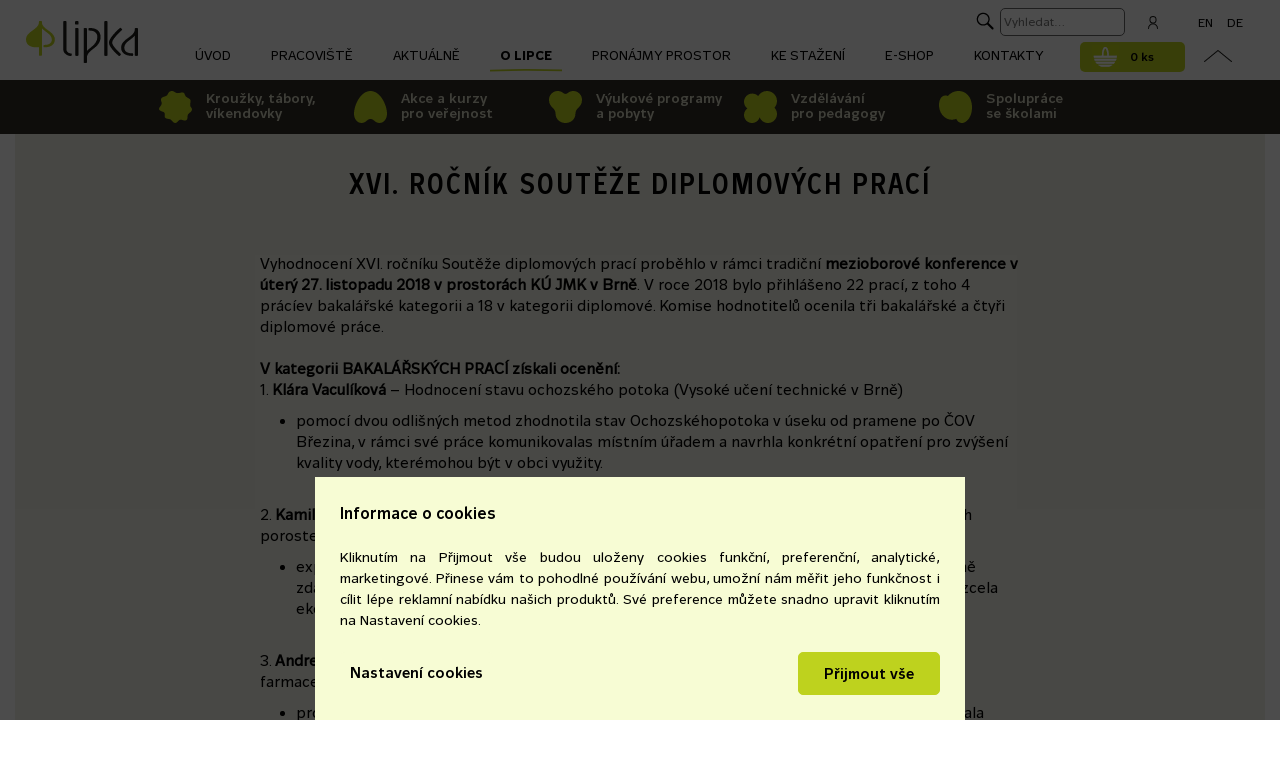

--- FILE ---
content_type: text/html; charset=UTF-8
request_url: https://www.lipka.cz/idc4672
body_size: 10946
content:
  
<!DOCTYPE html>
<HTML>
<HEAD>
  <TITLE>LIPKA</TITLE>
  <META HTTP-EQUIV="Content-Type" CONTENT="text/html; charset=utf-8">
  <meta name="viewport" content="width=device-width, initial-scale=1">
  <meta name="Robots" content="index,follow">
  <meta name="description" content="">
  <meta name="keywords" content="">
  <meta name="google-site-verification" content="S2nGyjRcxNRsnA0QvmxgAx38t9Iy153mlLheTc7oI4Q" />  
  <meta name="facebook-domain-verification" content="v15u9cw18h1cts06xbsvts65s2xskc" />
  
  <link rel="stylesheet" type="text/css" href="styl/styl-www22oj-7.css">
  <link rel="icon" type="image/png" href="image/favicon.png">
  <link rel="stylesheet" type="text/css" href="colorbox/magnific-popup.css">


<script>
// Define dataLayer and the gtag function.
window.dataLayer = window.dataLayer || [];
function gtag(){dataLayer.push(arguments);}

// Set default consent to 'denied' as a placeholder
// Determine actual values based on your own requirements


gtag('consent', 'default', {
  'ad_storage': 'denied',
  'ad_user_data': 'denied',
  'ad_personalization': 'denied',
  'analytics_storage': 'denied'
});

</script>

<!-- Google Tag Manager -->
<script>(function(w,d,s,l,i){w[l]=w[l]||[];w[l].push({'gtm.start':
new Date().getTime(),event:'gtm.js'});var f=d.getElementsByTagName(s)[0],
j=d.createElement(s),dl=l!='dataLayer'?'&l='+l:'';j.async=true;j.src=
'https://www.googletagmanager.com/gtm.js?id='+i+dl;f.parentNode.insertBefore(j,f);
})(window,document,'script','dataLayer','GTM-MM4CN9T');</script>
<!-- End Google Tag Manager -->



  <script type="text/javascript" src="colorbox/jquery.min191.js" ></script>
  <script type="text/javascript" src="colorbox/jquery.magnific-popup.js" ></script>
  <script type="text/javascript" src="styl/jquery.devrama.slider-0.9.4.js" ></script>
  <script type="text/javascript"> 
  
  function slidetext(){
   hod = Math.round($(document).width()/1100*40*1.2); //this = window
   if (hod>40) { hod=40;}
   $(".spn").css("font-size", hod+"px");
}  
   
  $(document).ready(function(){
    // Wrap elements with class container with HTML
    $(".textik table").css('min-width', '720px');
    $(".textik table").wrap('<div class="wrappertab"></div>');    
    $(".responzivni").css('min-width', '100%');    
    $(".responzivni").css('width', '100%');
    $(".responzivni").css('height', 'auto');
    $("table.posuvnatabulka").wrap('<div class="wrappertab"></div>');
   
    $(window).resize(function(){
      slidetext();
    });
    slidetext();
  });  
   
 </script>
 <script language='JavaScript' type='text/javascript'>
$(document).ready(function() {
	$('.popup-gallery').magnificPopup({
		delegate: 'a',
		type: 'image',
		tLoading: 'Loading image #%curr%...',
		mainClass: 'mfp-img-mobile',
		gallery: {
			enabled: true,
			navigateByImgClick: true,
			preload: [0,1] // Will preload 0 - before current, and 1 after the current image
		},
		image: {
			tError: '<a href="%url%">The image #%curr%</a> could not be loaded.',
			titleSrc: function(item) {
				return item.el.attr('title')+'';   //   item.el.attr('title') + 
			}
		}
	});
});
</script>
 
 </HEAD>
 <BODY onresize="hlzmena();">
 
 <div class="podbody" id="podbod">
 <script language="JavaScript" src="menu/detekce2025.js" type="text/javascript"></script> <div id="tp1" class="nadtop" style="z-index:12;">
                  <div class="main">                      
                         <div id="tp2" class="top">                                                        
                           <div class="horni-menu" id="hor100"><a  class="horni-menu0"   href="https://www.lipka.cz/"><span>Úvod</span></a><div class="rozbal" id="rozb1028"><div class="rozbal0" id="podmen1028"  onmouseover="vypzap('podmen1028',1,'podment1028')" onmouseout="vypzap('podmen1028',0,'podment1028')"><div class="rozbal1"><a href="krouzky" class="podmenus0"><span>Kroužky</span></a><a href="tabory" class="podmenus0"><span>Tábory</span></a><a href="vikendovky" class="podmenus0"><span>Víkendovky</span></a></div></div></div><a  class="horni-menu0 jenmobilmenu"  onmouseover="vypzap('podmen1028',1)" onmouseout="vypzap('podmen1028',0)" onmousedown="vypzapmob('1028',0)"   style="cursor:default;"><span>Kroužky, tábory, víkendovky</span> <span id="rozk1028" class="rozklik"> </span></a><div class="rozbalp" id="rozp1028"  style="display:none;"><a href="krouzky" class="levemenu-hlavni0" ><span>Kroužky</span></a> <a href="tabory" class="levemenu-hlavni0" ><span>Tábory</span></a> <a href="vikendovky" class="levemenu-hlavni0" ><span>Víkendovky</span></a> </div><a  class="horni-menu0 jenmobilmenu"   href="akce-pro-verejnost"><span>Akce a kurzy pro veřejnost</span></a><div class="rozbal" id="rozb1032"><div class="rozbal0" id="podmen1032"  onmouseover="vypzap('podmen1032',1,'podment1032')" onmouseout="vypzap('podmen1032',0,'podment1032')"><div class="rozbal1"><a href="programy-ms" class="podmenus0"><span>Mateřské školy</span></a><a href="programy-zs" class="podmenus0"><span>Základní školy</span></a><a href="programy-ss" class="podmenus0"><span>Střední školy</span></a><a href="programy-svp" class="podmenus0"><span>Žáci se SVP</span></a></div></div></div><a  class="horni-menu0 jenmobilmenu"  onmouseover="vypzap('podmen1032',1)" onmouseout="vypzap('podmen1032',0)" onmousedown="vypzapmob('1032',0)"   style="cursor:default;"><span>Výukové programy a pobyty</span> <span id="rozk1032" class="rozklik"> </span></a><div class="rozbalp" id="rozp1032"  style="display:none;"><a href="programy-ms" class="levemenu-hlavni0" ><span>Mateřské školy</span></a> <a href="programy-zs" class="levemenu-hlavni0" ><span>Základní školy</span></a> <a href="programy-ss" class="levemenu-hlavni0" ><span>Střední školy</span></a> <a href="programy-svp" class="levemenu-hlavni0" ><span>Žáci se SVP</span></a> </div><div class="rozbal" id="rozb1040"><div class="rozbal0" id="podmen1040"  onmouseover="vypzap('podmen1040',1,'podment1040')" onmouseout="vypzap('podmen1040',0,'podment1040')"><div class="rozbal1"><a href="akce-pro-pedagogy" class="podmenus0"><span>Akce a kurzy</span></a><a href="dlouhodoba-studia" class="podmenus0"><span>Dlouhodobá studia</span></a><a href="na-miru" class="podmenus0"><span>Vzdělávání na míru</span></a><a href="videozaznamy" class="podmenus0"><span>Videozáznamy</span></a><a href="podcast" class="podmenus0"><span>Podcast</span></a></div></div></div><a  class="horni-menu0 jenmobilmenu"  onmouseover="vypzap('podmen1040',1)" onmouseout="vypzap('podmen1040',0)" onmousedown="vypzapmob('1040',0)"   style="cursor:default;"><span>Vzdělávání pro pedagogy</span> <span id="rozk1040" class="rozklik"> </span></a><div class="rozbalp" id="rozp1040"  style="display:none;"><a href="akce-pro-pedagogy" class="levemenu-hlavni0" ><span>Akce a kurzy</span></a> <a href="dlouhodoba-studia" class="levemenu-hlavni0" ><span>Dlouhodobá studia</span></a> <a href="na-miru" class="levemenu-hlavni0" ><span>Vzdělávání na míru</span></a> <a href="videozaznamy" class="levemenu-hlavni0" ><span>Videozáznamy</span></a> <a href="podcast" class="levemenu-hlavni0" ><span>Podcast</span></a> </div><div class="rozbal" id="rozb1046"><div class="rozbal0" id="podmen1046"  onmouseover="vypzap('podmen1046',1,'podment1046')" onmouseout="vypzap('podmen1046',0,'podment1046')"><div class="rozbal1"><a href="ekoskola" class="podmenus0"><span>Ekoškola</span></a><a href="skola-pro-udrzitelny-zivot" class="podmenus0"><span>Škola pro udržitelný život</span></a><a href="podnikava-skola" class="podmenus0"><span>Podnikavá škola</span></a><a href="ekoolympiada" class="podmenus0"><span>Ekoolympiáda</span></a><a href="mrkev-a-mrkvicka" class="podmenus0"><span>Mrkev a Mrkvička</span></a><a href="projekt-evvo-pro-skoly" class="podmenus0"><span>Žákovské miniprojekty</span></a></div></div></div><a  class="horni-menu0 jenmobilmenu"  onmouseover="vypzap('podmen1046',1)" onmouseout="vypzap('podmen1046',0)" onmousedown="vypzapmob('1046',0)"   style="cursor:default;"><span>Spolupráce se školami</span> <span id="rozk1046" class="rozklik"> </span></a><div class="rozbalp" id="rozp1046"  style="display:none;"><a href="ekoskola" class="levemenu-hlavni0" ><span>Ekoškola</span></a> <a href="skola-pro-udrzitelny-zivot" class="levemenu-hlavni0" ><span>Škola pro udržitelný život</span></a> <a href="podnikava-skola" class="levemenu-hlavni0" ><span>Podnikavá škola</span></a> <a href="ekoolympiada" class="levemenu-hlavni0" ><span>Ekoolympiáda</span></a> <a href="mrkev-a-mrkvicka" class="levemenu-hlavni0" ><span>Mrkev a Mrkvička</span></a> <a href="projekt-evvo-pro-skoly" class="levemenu-hlavni0" ><span>Žákovské miniprojekty</span></a> </div><div class="rozbal" id="rozb1002"><div class="rozbal0" id="podmen1002"  onmouseover="vypzap('podmen1002',1,'podment1002')" onmouseout="vypzap('podmen1002',0,'podment1002')"><div class="rozbal1"><a href="lipova" class="podmenus0"><span>Lipová</span></a><a href="rozmarynek" class="podmenus0"><span>Rozmarýnek</span></a><a href="rychta" class="podmenus0"><span>Rychta</span></a><a href="jezirko" class="podmenus0"><span>Jezírko</span></a><a href="kamenna" class="podmenus0"><span>Kamenná</span></a><a href="podnikava-mysl" class="podmenus0"><span>Podnikavá mysl</span></a></div></div></div><a  class="horni-menu0"  onmouseover="vypzap('podmen1002',1)" onmouseout="vypzap('podmen1002',0)" onmousedown="vypzapmob('1002',0)"   style="cursor:default;"><span>Pracoviště</span> <span id="rozk1002" class="rozklik"> </span></a><div class="rozbalp" id="rozp1002"  style="display:none;"><a href="lipova" class="levemenu-hlavni0" ><span>Lipová</span></a> <a href="rozmarynek" class="levemenu-hlavni0" ><span>Rozmarýnek</span></a> <a href="rychta" class="levemenu-hlavni0" ><span>Rychta</span></a> <a href="jezirko" class="levemenu-hlavni0" ><span>Jezírko</span></a> <a href="kamenna" class="levemenu-hlavni0" ><span>Kamenná</span></a> <a href="podnikava-mysl" class="levemenu-hlavni0" ><span>Podnikavá mysl</span></a> </div><a  class="horni-menu0"   href="aktualne"><span>Aktuálně</span></a><div class="rozbal" id="rozb1010"><div class="rozbal0" id="podmen1010"  onmouseover="vypzap('podmen1010',1,'podment1010')" onmouseout="vypzap('podmen1010',0,'podment1010')"><div class="rozbal1"><a href="o-nas" class="podmenus0"><span>O Lipce</span></a><a href="media" class="podmenus0"><span>Média</span></a><a href="vyrocni-zpravy" class="podmenus0"><span>Výroční zprávy</span></a><a href="projekty" class="podmenus0"><span>Projekty</span></a><a href="spoluprace" class="podmenus0"><span>Spolupráce</span></a><a href="pracovni-mista" class="podmenus0"><span>Volná místa</span></a><a href="vysokoskolska-vyuka" class="podmenus1"><span>Vysokoškolská výuka</span></a><a href="kvalifikacni-zkousky" class="podmenus0"><span>Kvalifikační zkoušky</span></a><a href="dokumenty" class="podmenus0"><span>Dokumenty</span></a></div></div></div><a class="horni-menu1"  onmouseover="vypzap('podmen1010',1)" onmouseout="vypzap('podmen1010',0)" onmousedown="vypzapmob('1010',0)"   style="cursor:default;"><span>O Lipce</span> <span id="rozk1010" class="rozklik"> </span></a><div class="rozbalp" id="rozp1010"  style="display:none;"><a href="o-nas" class="levemenu-hlavni0" ><span>O Lipce</span></a> <a href="media" class="levemenu-hlavni0" ><span>Média</span></a> <a href="vyrocni-zpravy" class="levemenu-hlavni0" ><span>Výroční zprávy</span></a> <a href="projekty" class="levemenu-hlavni0" ><span>Projekty</span></a> <a href="spoluprace" class="levemenu-hlavni0" ><span>Spolupráce</span></a> <a href="pracovni-mista" class="levemenu-hlavni0" ><span>Volná místa</span></a> <a href="vysokoskolska-vyuka" class="levemenu-hlavni1" ><span>Vysokoškolská výuka</span></a> <a href="kvalifikacni-zkousky" class="levemenu-hlavni0" ><span>Kvalifikační zkoušky</span></a> <a href="dokumenty" class="levemenu-hlavni0" ><span>Dokumenty</span></a> </div><div class="rozbal" id="rozb1018"><div class="rozbal0" id="podmen1018"  onmouseover="vypzap('podmen1018',1,'podment1018')" onmouseout="vypzap('podmen1018',0,'podment1018')"><div class="rozbal1"><a href="pronajmy" class="podmenus0"><span>Pronájmy</span></a><a href="ubytovani" class="podmenus0"><span>Ubytování</span></a></div></div></div><a  class="horni-menu0"  onmouseover="vypzap('podmen1018',1)" onmouseout="vypzap('podmen1018',0)" onmousedown="vypzapmob('1018',0)"   style="cursor:default;"><span>Pronájmy prostor</span> <span id="rozk1018" class="rozklik"> </span></a><div class="rozbalp" id="rozp1018"  style="display:none;"><a href="pronajmy" class="levemenu-hlavni0" ><span>Pronájmy</span></a> <a href="ubytovani" class="levemenu-hlavni0" ><span>Ubytování</span></a> </div><div class="rozbal" id="rozb1020"><div class="rozbal0" id="podmen1020"  onmouseover="vypzap('podmen1020',1,'podment1020')" onmouseout="vypzap('podmen1020',0,'podment1020')"><div class="rozbal1"><a href="ke-stazeni" class="podmenus0"><span>Materiály zdarma ke stažení</span></a></div></div></div><a  class="horni-menu0"  onmouseover="vypzap('podmen1020',1)" onmouseout="vypzap('podmen1020',0)" onmousedown="vypzapmob('1020',0)"   style="cursor:default;"><span>Ke stažení</span> <span id="rozk1020" class="rozklik"> </span></a><div class="rozbalp" id="rozp1020"  style="display:none;"><a href="ke-stazeni" class="levemenu-hlavni0" ><span>Materiály zdarma ke stažení</span></a> </div><div class="rozbal" id="rozb1022"><div class="rozbal0" id="podmen1022"  onmouseover="vypzap('podmen1022',1,'podment1022')" onmouseout="vypzap('podmen1022',0,'podment1022')"><div class="rozbal1"><a href="e-shop" class="podmenus0"><span>E-Shop</span></a><a href="doprava-a-platba-eshop" class="podmenus0"><span>Doprava a platba</span></a><a href="kontakty-eshop" class="podmenus0"><span>Kontakty e-shop</span></a></div></div></div><a  class="horni-menu0"  onmouseover="vypzap('podmen1022',1)" onmouseout="vypzap('podmen1022',0)" onmousedown="vypzapmob('1022',0)"   style="cursor:default;"><span>E-shop</span> <span id="rozk1022" class="rozklik"> </span></a><div class="rozbalp" id="rozp1022"  style="display:none;"><a href="e-shop" class="levemenu-hlavni0" ><span>E-Shop</span></a> <a href="doprava-a-platba-eshop" class="levemenu-hlavni0" ><span>Doprava a platba</span></a> <a href="kontakty-eshop" class="levemenu-hlavni0" ><span>Kontakty e-shop</span></a> </div><a  class="horni-menu0"   href="kontakty"><span>Kontakty</span></a><div class="rozbal" id="rozb1064"><div class="rozbal0" id="podmen1064"  onmouseover="vypzap('podmen1064',1,'podment1064')" onmouseout="vypzap('podmen1064',0,'podment1064')"><div class="rozbal1"><a href="zmena-klimatu" class="podmenus0"><span>Změna klimatu</span></a><a href="uhlikova-stopa-lipky" class="podmenus0"><span>Uhlíková stopa Lipky</span></a><a href="podnikavost" class="podmenus0"><span>Výchova k podnikavosti</span></a><a href="prirodni-zahrady" class="podmenus0"><span>Přírodní zahrady</span></a><a href="zahradni-terapie" class="podmenus0"><span>Zahradní terapie</span></a><a href="venkovni-vyuka" class="podmenus0"><span>Venkovní výuka</span></a><a href="cesty-ve-vzdelavani" class="podmenus0"><span>Cesty ve vzdělávání</span></a></div></div></div><a  class="horni-menu0 jenmobilmenu"  onmouseover="vypzap('podmen1064',1)" onmouseout="vypzap('podmen1064',0)" onmousedown="vypzapmob('1064',0)"   style="cursor:default;"><span>Témata</span> <span id="rozk1064" class="rozklik"> </span></a><div class="rozbalp" id="rozp1064"  style="display:none;"><a href="zmena-klimatu" class="levemenu-hlavni0" ><span>Změna klimatu</span></a> <a href="uhlikova-stopa-lipky" class="levemenu-hlavni0" ><span>Uhlíková stopa Lipky</span></a> <a href="podnikavost" class="levemenu-hlavni0" ><span>Výchova k podnikavosti</span></a> <a href="prirodni-zahrady" class="levemenu-hlavni0" ><span>Přírodní zahrady</span></a> <a href="zahradni-terapie" class="levemenu-hlavni0" ><span>Zahradní terapie</span></a> <a href="venkovni-vyuka" class="levemenu-hlavni0" ><span>Venkovní výuka</span></a> <a href="cesty-ve-vzdelavani" class="levemenu-hlavni0" ><span>Cesty ve vzdělávání</span></a> </div><a  class="horni-menu0 hideoblast"   href="=podnikavost"><span>Podnikavá mysl</span></a><a  class="horni-menu0 jenmobilmenu"   href="en"><span>EN</span></a><a  class="horni-menu0 jenmobilmenu"   href="de"><span>DE</span></a></div>
                           <div class="podhorni-menu" id="podh100"></div>
                           <a id="nadhor" class="nadhornimenu" onmousedown="vypzapdis('hor100');"><span></span></a>
                           <a class="nadhorniperson" href="vas-profil" onmousedown="fixonoff(1);return false;"><span></span></a>
                           <a href="https://www.lipka.cz/en" class="nadhornien" id="tp5"><span>EN</span></a><a href="https://www.lipka.cz/de" class="nadhornide" id="tp6"><span>DE</span></a><a href="#" class="nadhornivecko" id="tp10"></a>
                           <a class="hornikosik0" href="kosik?idss=-1"><span class="kosikspanmob" id="kosikmob">0 ks</span></a>
                           <a href="https://www.lipka.cz/" class="aa1" title="Lipka - školské zařízení pro environmentální vzdělávání Brno"></a><div class="hornifulltext2025" id="idfullmlup">
<form action="https://www.google.com/search" method="get" target="_blank" name="fullform" id="idfullform" onsubmit="submitfull();return true;">
  <input type="hidden" name="as_sitesearch" value="www.lipka.cz">
  <input id="idftext" type="text" class="fullbutontext2025" name="q" placeholder="Vyhledat..." required>
  <input type="hidden" name="ie" value="UTF-8">
  <input type="hidden" name="oe" value="UTF-8">  
  <button type="submit" class="fullodeslat2025"> </button>
</form>
</div>
<span id="" class="fullmobillupa" onmousedown="vypzapold('idfullmlup');"></span>                                                                                                           
                         </div>                         
                  </div>
                 <div class="nadpractopabs" style="">
           <div class="podpractop" style="">
             <div class="rozbal rozbalnext" id="rozb1028b"></div>
             <a  class="jednopracmenu"  style="background-image:url('image2022/krouzkymenu.svg')" onmouseover="vypzap('podmen1028',1)" onmouseout="vypzap('podmen1028',0)">Kroužky, tábory,<br>víkendovky</a>             
             <a  href="akce-pro-verejnost" class="jednopracmenu"  style="background-image:url('image2022/verejnostmenu.svg')">Akce a kurzy<br>pro veřejnost</a>
             <div class="rozbal  rozbalnext" id="rozb1032b"></div>
             <a  class="jednopracmenu"  style="background-image:url('image2022/programymenu.svg')" onmouseover="vypzap('podmen1032',1)" onmouseout="vypzap('podmen1032',0)">Výukové programy<br>a pobyty</a>
             <div class="rozbal  rozbalnext" id="rozb1040b"></div>
             <a  class="jednopracmenu"  style="background-image:url('image2022/pedagogovemenu.svg')" onmouseover="vypzap('podmen1040',1)" onmouseout="vypzap('podmen1040',0)">Vzdělávání<br>pro pedagogy</a>
             <div class="rozbal  rozbalnext" id="rozb1046b"></div>
             <a  class="jednopracmenu"  style="background-image:url('image2022/skolymenu.svg')" onmouseover="vypzap('podmen1046',1)" onmouseout="vypzap('podmen1046',0)">Spolupráce<br>se školami</a>
           </div>
          </div>
          <script language="JavaScript" type="text/javascript">
            $("#rozb1028b").html($("#rozb1028").html()); $("#rozb1028").html("");
            $("#rozb1032b").html($("#rozb1032").html()); $("#rozb1032").html("");
            $("#rozb1040b").html($("#rozb1040").html()); $("#rozb1040").html("");
            $("#rozb1046b").html($("#rozb1046").html()); $("#rozb1046").html("");
            //$("#tp1").addClass("nadtoppodmenu");
            $("#podbod").addClass("podbody2");
          </script>
                </div>
                   <div class="nadhlavnicolumn" id="stredak2">
                    <div class="columnh" id="stredak2">                                                                                                                                                                  
                       <div style="background-color:#F0F0E6;overflow:hidden;" class="columnnadobsah" >
                    <div class="columnobsah" style=""><a name="idc=4672"></a><div class="sabl0standard" style=""><h1 style="text-align:center;">XVI. ROČNÍK SOUTĚŽE DIPLOMOVÝCH PRACÍ</h1>
                      </div><div class="jedenradek" style="">
       <div class="sabltext800" style="">
          <div class="sabl0standard" style=""><p>Vyhodnocení XVI. ročníku Soutěže diplomových prací proběhlo v rámci tradiční <strong>mezioborové konference v úterý 27. listopadu 2018 v prostorách KÚ JMK v Brně</strong>. V roce 2018 bylo přihlášeno 22 prací, z toho 4 prácíev bakalářské kategorii a 18 v kategorii diplomové. Komise hodnotitelů ocenila tři bakalářské a čtyři diplomové práce.</p>
<p><br><strong>V kategorii BAKALÁŘSKÝCH PRACÍ získali ocenění:</strong></p>
<p>1. <strong>Klára Vaculíková</strong> – Hodnocení stavu ochozského potoka (Vysoké učení technické v Brně)</p>
<ul>
<li>pomocí dvou odlišných metod zhodnotila stav Ochozskéhopotoka v úseku od pramene po ČOV Březina, v rámci své práce komunikovalas místním úřadem a navrhla konkrétní opatření pro zvýšení kvality vody, kterémohou být v obci využity.</li>
</ul>
<p> </p>
<p>2. <strong>Kamil Maralík</strong> – Vliv dlouhodobého managementuna uchycení poloparazitů rodu kokrhelv travních porostech (Univerzita Palackého v Olomouci)</p>
<ul>
<li>experimentálně ověřil využití kořenového poloparazita na travách,který potlačuje konkurenčně zdatné dominanty a zvyšuje tak biodiverzitulučních porostů. Metoda je finančně nenáročná a zcela ekologická.</li>
</ul>
<p> </p>
<p>3. <strong>Andrea Šimečková</strong> – Faktory ovlivňující početní stavyzajíců na okrese brno-venkov (Veterinární a farmaceutická univerzita Brno)</p>
<ul>
<li>provedla obsáhlý terénní výzkum dvou lokalit, na kterýchse vyskytuje populace zajíců a sledovala faktory, které mají vliv na její velikosta kvalitu života. Předložila studii, která může být zohledněna při dalším urbanistickémplánování.</li>
</ul>
<p><br><strong>V kategorii DIPLOMOVÝCH PRACÍ získali ocenění:</strong><br>1. <strong>Gabriela Skoupá</strong> – Distribuce vybraných druhůterestrických bezobratlýchv jeskyni býčí skála, Moravský kras (Univerzita Palackého v Olomouci)</p>
<ul>
<li>provedla první komplexnější průzkum fauny jeskyně Býčí skála,ve kterém navyšuje počet potvrzených žijících bezobratlých. Svým výzkumempomohla k obohacení poznatkové základny v u nás málo známém oboru biospeleologiea také napomohla ke zvýšení znalostí o udržení ochrany bezobratlýchživočichů v CHKO Moravský kras.</li>
</ul>
<p> </p>
<p>2. <strong>Kateřina Knoppová</strong> – Srážko-odtokový procesv podmínkách klimatické změny (Vysoké učení technické v Brně)</p>
<ul>
<li>vytvořila software, který predikuje úhrn srážek a průtokv povodí. S pomocí dat z ČHMÚ jej kalibrovala na povodí VD Vír I a předpovídábudoucí měsíční průtoky do roku 2099, čímž vytváří relevantní podklad proúzemí, případně i krizové plánování.</li>
</ul>
<p> </p>
<p>3<strong>.Petra Suková</strong> – Možnosti eliminace sulfonamidůz vodního ekosystému (Vysoké učení technické v Brně)</p>
<ul>
<li>v rámci svého výzkumu prokázala, že v ČOV Brno-Modřice nedocházík eliminaci sulfonamidů, dále provedla základní výzkum k využitídřevokazné houby pro čištění antibiotik z vodního ekosystému.</li>
</ul>
<p> </p>
<p><strong>Cena Komise hodnotitelů:</strong></p>
<p><strong>Renata Škovroňová</strong> – Renální <em>in vitro</em> modely v toxikologii (Masarykova Univerzita)</p>
<ul>
<li>obdržela cenu Komise hodnotitelů za mimořádný vědeckýpřínos. Autorka zvládla velmi pokročilé metody kultivace buněčných kultur invitro, které stále nejsou ve výzkumných laboratořích považovány za standard. Zároveň přináší nové poznatky o cyanotoxinech, které patří k častým kontaminantůmvod s vodním květem. Práce je v anglickém jazyce a vznikala na třechpracovištích, z toho dvě byla zahraniční.</li>
</ul>
<p> </p>
<p>Anotace všech soutěžících prací najdete ve sborníku <strong>Studenti pro Jihomoravský kraj 2018</strong>.</p>
<p> </p>
<p><strong>Informace o proběhlých ročnících soutěže</strong></p>
<ul>
<li><a href="idc4357" target="_blank" rel="noopener">XV. ročník Souteže (2017)</a></li>
<li><a href="idc3842" target="_blank" rel="noopener">XIV. ročník Soutěže (2016)</a></li>
<li><a href="idc2837" target="_blank" rel="noopener">XIII. ročník Soutěže (2015)</a></li>
<li><a href="idc2247" target="_blank" rel="noopener">XII. ročník Soutěže (2014)</a></li>
<li><a href="idc2031" target="_blank" rel="noopener">XI. ročník Soutěže (2013)</a></li>
<li><a href="idc1228" target="_blank" rel="noopener">X. ročník Soutěže (2012)</a></li>
<li><a href="idc920" target="_blank" rel="noopener">IX. ročník Soutěže (2011)</a></li>
<li>Informace o předchozích ročnících naleznete na stránkách <a title="Veronica" href="http://www.veronica.cz/?id=21" target="_blank" rel="noopener">Ekologického institutu Veronica</a>.</li>
</ul></div>
       </div>  
       </div></div>
          </div>                                                                  
                      <div class="cleaner"></div>
                      </div>
                    </div>                      
                 </div>                                                                                        
                               
                 <div class="nadpata1"> 
                   <div class="main">                    
                    <div class="paticka2a">                     
                     <p class="c6 patc6" style="line-height:40px;"><a href="https://www.terapieprirodou.cz/" target="_blank">TerapiePrirodou.cz</a> <a href="http://konference-evvo.cz/" target="_blank">Konference-evvo.cz</a> <a href="https://www.venkovnivyuka.cz/" target="_blank">VenkovniVyuka.cz</a> <a href="http://ekopublika.cz/" target="_blank">ekopublika.cz</a> <a href="https://www.odpovednejednani.cz/" target="_blank">OdpovedneJednani.cz</a> <a href="https://www.podnikavamysl.cz/" target="_blank">PodnikavaMysl.cz</a>                                                            
                    </div>                    
                   </div>
                  </div> 
                   <div class="nadpata2"> 
                   <div class="main">                    
                    <div class="paticka2as">                     
                     <div class="patatext1">
<div class="jedensloup mobilon" style="text-align:left;width:300px;">
<br>
<br>
<a href="https://www.facebook.com/Lipka.cz/" target="_blank" class="apatikon"><img src="styl/grafika/facebook.svg" alt="" border="0" style=""></a>
<a href="https://www.youtube.com/channel/UCI4d0U3ImsR5B7WUMFQTm1g" target="_blank" class="apatikon"><img src="styl/grafika/youtube.svg" alt="" border="0" style=""></a>
<a href="https://www.instagram.com/lipka.cz/" target="_blank" class="apatikon"><img src="styl/grafika/instagram.svg" alt="" border="0" style=""></a>
<a href="https://www.linkedin.com/company/lipka-cz/" target="_blank" class="apatikon"><img src="styl/grafika/linke3.png" alt="" border="0" style=""></a>
</div>

<div class="jedensloup">
<br><br>
<div class="sloupmenupata">
<a href="lipova" class=""><span>Pracoviště Lipová</span></a><br>
<a href="rozmarynek" class=""><span>Pracoviště Rozmarýnek</span></a><br>
<a href="rychta" class=""><span>Pracoviště Rychta</span></a><br>
<a href="jezirko" class=""><span>Pracoviště Jezírko</span></a><br>
<a href="kamenna" class=""><span>Pracoviště Kamenná</span></a><br>
<a href="podnikava-mysl" class=""><span>Pracoviště Podnikavá mysl</span></a><br>
</div>
</div>
<div class="jedensloup">
<br><br>
<div class="sloupmenupata">
<a href="projekty" class=""><span>Projekty</span></a><br>
<a href="pracovni-mista" class=""><span>Volná místa</span></a><br>
<a href="tiskove-zpravy" class=""><span>Tiskové zprávy</span></a><br>
<a href="vyrocni-zpravy" class=""><span>Výroční zprávy</span></a><br>
<a href="prohlaseni-o-pristupnosti" class=""><span>Prohlášení o přístupnosti</span></a><br>
<a href="ochrana-osobnich-udaju" class=""><span>GDPR</span></a> | <a href="whistleblowing" class=""><span>Whistleblowing</span></a><br>
<br> 
</div>
</div>

<div class="jedensloup">
<br><br>
<div class="sloupmenupata">
<b>Lipka – školské zařízení pro environmentální<br>
vzdělávání Brno, příspěvková organizace</b><br>
IČ: 44993447, DIČ: CZ44993447<br>
ID datové schránky: fqbk27z<br>
Lipová 233/20, Brno, <a href="tel:+420543330838" class="apata c7">+420 543 330 838</a><br>
<a href="mailto:lipka@lipka.cz" class="apata c7">lipka@lipka.cz</a>
<br>
<br>
</div>
</div>

<div class="jedensloup mobiloff" style="text-align:left;width:250px;padding-left:50px;position:relative;">
<br><br>
<a href="https://www.youtube.com/channel/UCI4d0U3ImsR5B7WUMFQTm1g" target="_blank" class="apatikon"><img src="styl/grafika/youtube.svg" alt="" border="0" style=""></a>   
<a href="https://www.instagram.com/lipka.cz/" target="_blank" class="apatikon"><img src="styl/grafika/instagram.svg" alt="" border="0" style=""></a>
<a href="https://www.linkedin.com/company/lipka-cz/" target="_blank" class="apatikon spotif"><img src="styl/grafika/linke3.png" alt="" border="0" style=""></a>
<a href="https://www.facebook.com/Lipka.cz/" target="_blank" class="apatikon facek"><img src="styl/grafika/facebook.svg" alt="" border="0" style=""></a>
<br>
<br>
<br>
<br>
<br>
</div>

<div class="jedensloup logojmk" style="text-align:center;">
<a href="https://www.jmk.cz/" target="_blank"><img src="image2022/jihomoravsky-kraj-rgb.png" alt="" border="0" style="max-width:95%;"></a>
Zřizovatelem Lipky je Jihomoravský kraj.<br><br>
</div>


</div>
<div class="cleaner"></div>
<script>
 function geminifull() {
     
    let text = ( document.getElementById("idftext").value ); //JSON.stringify 
    
    // Zakódujeme text pro URL (převede mezery na %20 atd.)
    let url = "https://chat.deepseek.com/a/chat?q=" + encodeURIComponent(text+" site:lipka.cz  U každé informace uveď přímý funkční odkaz na konkrétní podstránku lipka.cz") + "&ia=chat";
    
    // Otevře v novém okně
    window.open(url, "_blank");
 
 }

 function submitfull() {
  
    $.ajax({
     url: "menu/fulltext-z-2025.php",
     type: "POST",
     data: $("#idfullform").serialize(),
     success: function(data) {
	    //called when successful        
       vyberajaxf(1,data);       	   
      },
  error: function(e) {
	//called when there is an error
	vyberajaxf(0,"");
  }
  });
  //return true;
  } // odesliajax
  

  function vyberajaxf(a,data) {
  
  if (a>0) {    
     // console.log("Ok");
      console.log(data);    
  } // a>0
   else {
    console.log("Error");   
   }
   
  } // vyber ajaxf

</script>
                                                            
                    </div>                    
                   </div>                                                                                              
                </div>     
                 <style>

.cleaner1{
clear:both;
}

.overlayc {
    position: fixed;
    top: 0;
    bottom: 0;
    left: 0;
    right: 0;   
    transition: all 500ms;
    z-index: 10000;
    background: rgba(255, 255, 255, 0.7);
    background: rgba(0, 0, 0, 0.7);
    visibility: visible;
    opacity: 1;
    /*overflow:hidden;*/
}

.popupcnad {
position:relative;
/*top: 0;*/
bottom:0px;
margin-left: auto;
margin-right: auto;
height:100%;
display:block;
width: 95%;
max-width: 650px; 
}

.popupc {
    margin-left: auto;
    margin-right: auto;
    /*margin-top: 30px;*/
    padding: 25px 25px 25px 25px;    
    /* background: transparent; */
    /* border-radius: 5px; */
    /*width: 90%; */
    /*max-width: 500px;*/    
    transition: all 600ms;
    bottom:0px;
    background-color:#F7FCD4;
    position:absolute; 
    color:#000000; 
    text-align:justify; 
    font-size:14px; 
    max-height: 100vh;
    overflow:auto;        
}
.popupc h2 {
color:#000000;
font-size:16px;
}
.popupc table td { 
font-size:13px;
padding:2px;
}

.checkcook, .checkcook:checked {
width: 20px;
height: 20px;
border: 2px solid #001D4B;
/*content: "";*/
background: #FFF;
-webkit-appearance: checkbox;
}

.btcok {

text-decoration:none;

}

a.btcok:hover {

color:#777777;
}

@media (max-width: 450px) {
.btcok {

 /*padding: 1.07em 1.1em;*/
 
/*float:none !important;
text-align:center;*/
 
}

.popupcnad { 
width:100%;

}

}

</style>

<script>
function setcookies(){
$("#popupc3").css("bottom", "0px");
//$("#popupc3").css("display", "block");
//$("#popupc2").css("display", "none");
} //setcookies


 function nastavlistu(a) {   
   $("#popupc1").css("display", "none");	   
  
  text="-"+a;
  if (text.indexOf("analt=1")>-1) {
  gtag("consent", "update", {   
    "analytics_storage": "granted"
  }); 
  } // if             
 } // nastav listu 


 
function NastavGranted() {      
    gtag('consent', 'update', {    
    'ad_storage': 'granted',
    'ad_user_data': 'granted',
    'ad_personalization': 'granted',
    'analytics_storage': 'granted'
  });     
    
  }
 



 function sendcookies(a) {
 
  if (a==1) {
    $("#chck1").prop("checked", true);
    $("#chck2").prop("checked", true);
    $("#chck3").prop("checked", true);
  }
  
  //var $inputs = $form.find("input, select, button, textarea");
  //var serializedData = $("#formid1").serialize();
  
  var serializedData ="cookiesodeslat=1";
  if ($("#chck1").prop("checked")) { serializedData +="&pref=1"; }
  if ($("#chck2").prop("checked")) { serializedData +="&analt=1"; }
  if ($("#chck3").prop("checked")) { serializedData +="&market=1"; }
  
  NastavGranted();  
  
  $.ajax({
  url: "menu/lista-cookies2024.php",
  type: "POST",
  data: serializedData,
  success: function(data) {
	//called when successful
  //vyberob(1,data);
  nastavlistu(serializedData);
  },
  error: function(e) {
	//called when there is an error
	 //vyberob(0,"");
   //$("#popupc1").css("display", "none");
  }
  });
        
    
  //self.document.cookform.submit();
  
} // sendcookies


function consentGranted() {      
    gtag('consent', 'update', {
    'ad_storage': 'granted',
    'analytics_storage': 'granted'
  });     
    
  }

</script>

<div id="popupc1" class="overlayc" style="" onmousedown="">
<div class="popupcnad" style="">
<div id="popupc2" class="popupc" style="">
<h2>Informace o cookies</h2>
<br>Kliknutím na Přijmout vše budou uloženy cookies funkční, preferenční, analytické, marketingové. Přinese vám to pohodlné používání webu, umožní nám měřit jeho funkčnost i cílit lépe reklamní nabídku našich produktů. Své preference můžete snadno upravit kliknutím na Nastavení cookies.<br>
<br>
<a class="submitbuton btcok" style="float:left;background-color:#F7FCD4;border:0px solid #F7FCD4;padding-left:10px;padding-right:10px;" href="javascript:setcookies()" onclick="">Nastavení cookies</a>  
<a class="submitbuton btcok" style="float:right;" href="javascript:sendcookies(1)" onclick="">Přijmout vše</a>
<br>
<br>
</div>
<div id="popupc3" class="popupc" style="bottom:-3000px;font-size:13px;">
<h2>Nastavení cookies</h2>
<br>Kliknutím na Přijmout vše budou uloženy cookies funkční, výkonnostní, analytické, marketingové. Přinese vám to pohodlné používání webu, umožní nám měřit jeho funkčnost i cílit lépe reklamní nabídku našich produktů.
 Své preference můžete detailně nastavit a uložit kliknutím na Uložit nastavení.<br><br>
<a class="submitbuton btcok" style="float:right;" href="javascript:sendcookies(1)" onclick="">Přijmout vše</a>
<a class="submitbuton btcok" style="float:left;background-color:#F7FCD4;border:0px solid #F7FCD4;" href="javascript:sendcookies(0)" onclick="">Uložit nastavení</a>
<div class="cleaner1"></div>
<br> 
<form name="cookform" id="formid1" method="post" action="menu/lista-cookies2024.php">
<input type="hidden" name="cookiesodeslat" value="1">
<table>
<tr>
<td> </td>
<td><b>Funkční</b>:<br>Některé soubory cookie jsou vyžadovány, aby byla zajištěna základní funkčnost. Bez těchto cookies nebude web fungovat správně. Ve výchozím nastavení jsou povoleny a nelze je zakázat.<br><br></td>
</tr>


<tr>
<td valign="top"><input class="checkcook" id="chck1" type="checkbox" name="pref" ></td>
<td><b>Preferenční</b>:<br>Preferenční soubory cookie umožňují, aby si webový server zapamatoval informace, díky nimž přizpůsobil vzhledu nebo chování webu každému uživateli. Mezi tyto informace může patřit ukládání vybrané měny, regionu, jazyka nebo barevného motivu.<br><br></td>
</tr>

<tr>
<td valign="top"><input class="checkcook" id="chck2" type="checkbox" name="analt" ></td>
<td><b>Analytické</b>:<br>Analytické soubory cookie nám pomáhají vylepšovat naše webové stránky shromažďováním informací a podáváním zpráv o jeho používání.<br><br></td>
</tr>

<tr>
<td valign="top"><input class="checkcook" id="chck3" type="checkbox" name="market" ></td>
<td><b>Marketingové</b>:<br>Marketingové soubory cookie se používají ke sledování návštěvníků napříč webovými stránkami, které majitelům stránek umožňují zobrazovat relevantní a poutavé reklamy.</td>
</tr>
</table>
</form>
</div>


</div>
</div></div>

<div class="formfixedlogin0" style="display:none;">
<div class="formfixedlogin" style="display:none;">
<div class="fixediframe" style="">
<iframe id="ifrprof" style="border: none;" src="nic.php" width="100%" height="100%" frameborder="0"></iframe>
</div>
<a href="#x" onmousedown="fixonoff(0)" style="position:absolute;cursor:pointer;right:8px;top:8px;font-size:23px;text-decoration:none;"><b>&nbsp;X&nbsp;</b></a>
</div>
</div>
<script>
function fixonoff(a)
     {
        ns="block"; if (a==0) { 
          ns="none";
          $("html, body").css({
            overflow: "auto",
            height: "auto"
           });  
           document.getElementById("ifrprof").contentDocument.location.href="nic.php";            
          }
          else {
          /*  $("html, body").css({
           overflow: "hidden",
           height: "100%"
          }); */
         document.getElementById("ifrprof").contentDocument.location.href="indexprofil.php";          
        }

        $(".formfixedlogin").css("display", ns);
        $(".formfixedlogin0").css("display", ns);
     }
     

function prihlaskyon(a,b)
     {
        ns="block"; if (a==0) { 
          ns="none";
          $("html, body").css({
            overflow: "auto",
            height: "auto"
           });  
           document.getElementById("ifrprof").contentDocument.location.href="nic.php";            
          }
          else {
          /*  $("html, body").css({
           overflow: "hidden",
           height: "100%"
          }); */
         document.getElementById("ifrprof").contentDocument.location.href="indexprofil.php"+b;          
        }

        $(".formfixedlogin").css("display", ns);
        $(".formfixedlogin0").css("display", ns);
     }     
     
</script><!-- Google Tag Manager (noscript) -->
<noscript><iframe src="https://www.googletagmanager.com/ns.html?id=GTM-MM4CN9T"
height="0" width="0" style="display:none;visibility:hidden"></iframe></noscript>
<!-- End Google Tag Manager (noscript) *25* -->
</BODY>
</HTML>


--- FILE ---
content_type: text/css
request_url: https://www.lipka.cz/styl/styl-www22oj-7.css
body_size: 36124
content:
/*   @font-face{
        font-family:"ProvidenceSansBold";
        src:url("fonts/5562883/ce71011d-9212-402a-bf59-c3038c22b232.eot?#iefix");
        src:url("fonts/5562883/ce71011d-9212-402a-bf59-c3038c22b232.eot?#iefix") format("eot"),url("fonts/5562883/e49e4bf0-35db-4114-b255-31123803d3b7.woff2") format("woff2"),url("fonts/5562883/c57dece8-fd91-4c31-b1a9-b4865e1b2c96.woff") format("woff"),url("fonts/5562883/a4c33c3e-afc9-4d7d-9f86-de116960ae8d.ttf") format("truetype");
    }
    @font-face{
        font-family:"ProvidenceSansRegular";
        src:url("fonts/5562919/4220e16b-db10-4e39-a3d0-41b387aba95e.eot?#iefix");
        src:url("fonts/5562919/4220e16b-db10-4e39-a3d0-41b387aba95e.eot?#iefix") format("eot"),url("fonts/5562919/42848436-cc09-4635-8a45-08e4ef331746.woff2") format("woff2"),url("fonts/5562919/b58177f6-bed7-4450-83a9-fc15f7d0868d.woff") format("woff"),url("fonts/5562919/0a8b00f4-f49c-4688-b150-35e357c4592f.ttf") format("truetype");
    }
    
@font-face {
    font-family: 'CarlitoItalic';
        src: url('/assets/fonts/carlito/8b80255a5a467b7af83add3ceec73209/68e2684a9cb526c21606e03931ff745c/CarlitoItalic.ttf') format('truetype');
    font-weight: normal;
    font-style: italic;
      }    
    
 */
 
@font-face {
    font-family: 'JasanRegular';
        src: url('jasan/Jasan.ttf') format('truetype');
    font-weight: normal;
    font-style: normal;
      }     

@font-face {
    font-family: 'JasanBold';
        src: url('jasan/Jasan-Bold.ttf') format('truetype');
    font-weight: bold;
    font-style: normal;
      }

@font-face {
    font-family: 'JasanMedium';
        src: url('jasan/Jasan-Medium.ttf') format('truetype');
    font-weight: normal;
    font-style: normal;
      }

      
      
@font-face {
    font-family: 'JasanLight';
        src: url('jasan/Jasan-Light.ttf') format('truetype');
    font-weight: normal;
    font-style: normal;
      }
@font-face {
    font-family: 'JasanCondensedMedium';
        src: url('jasan/JasanCondensed-Medium.ttf') format('truetype');
    font-weight: normal;
    font-style: normal;
      }

@font-face {
    font-family: 'JasanCondensed';
        src: url('jasan/JasanCondensed.ttf') format('truetype');
    font-weight: normal;
    font-style: normal;
      }                                  



.horni {
/*left:0px;*/
overflow:hidden;
width:100%;
text-align: center;
}
  
.main {
position: relative;
width: 100%;
max-width:1250px;
margin-top: 0px;
margin-left: auto;
margin-right: auto;
text-align: left;
/*background-color:#ffffff;
background-image: url("grafika/pozad1.gif");
background-repeat: repeat-y;

border-top-width: 1px; border-left-width: 1px; border-right-width: 1px; 
border-bottom-width: 1px; 
border-style: solid; border-color:#C7C8BD;*/

}

.nadtop {
/*height: 85px; */
position: fixed;
width: 100%;
height: 80px;
top:0px;
/*background-image: url("grafika/top-lin.png");
background-position:0px 16px;
background-repeat: repeat-x;*/
z-index:12;
background-color:#fafafa;
transition: all 0.5s; 
}

.nadtoppodmenu {
height: 134px;
}

.nadtopm {
/*height: 85px; */
position: fixed;
width: 100%;
height: 60px;
top:0px;

/*background-image: linear-gradient(to bottom, rgba(73,108,36,0.6) 0%,rgba(73,108,36,0.6) 100%), url("grafika/pozad-hlava-vv.png");*/
background-image:none;
background-position:0px 0px;
background-repeat: no-repeat;
z-index:10;
background-color:rgba(155,167,177,1);
transition: all 0.5s;
/*background-color:#496C24;*/
}


.top {
position: relative;
width: 100%;
height: 80px;
/*background-image: url("grafika/top.png");
background-position:0px 16px;
background-repeat: no-repeat;*/
/*border-bottom:1px solid #ffffff;*/

transition: all 0.5s; 
 
}

.topm {
position: relative;
width: 100%;
height: 60px;
/*background-image: url("grafika/logo-oj-mal2.png");*/
background-position:0px 0px;
background-repeat: no-repeat;
/*border-bottom:1px solid #ffffff;*/
transition: all 0.5s; 
}  

.hornipruh {
display:none;
}

.podpractop {
    position: relative;
    width: 100%;
    max-width: 979px;
    text-align: left;
    margin: 0px auto 0px auto;
}   


a.jednopracmenu, a.jednopracmenu:hover, a.jednopracmenu1, a.jednopracmenu1:hover {
position:relative;
float:left;
width:195px;
background-image: url("grafika/pruhled.gif");
background-repeat: no-repeat;
background-position: 8px center;
background-size:33px auto;
cursor:pointer;
height:54px;
padding-left:55px;
box-sizing:border-box;
font-family: 'JasanMedium',Tahoma;
font-weight:normal;
FONT-SIZE: 14px;
color:rgba(210,210,190,1);
padding-top:11px;
padding-bottom:2px;
margin:0; 
line-height:110%; 
text-decoration:none;
display:block;
transition: all 0.5s; 
}

 a.jednopracmenu:hover, a.jednopracmenu1, a.jednopracmenu1:hover {
  background-size:40px auto;
  color:#ffffff;
  transition: all 0.5s; 
 }

 
    
.nadpractop {
position: relative;
width: 100%;
height: 54px;
top:0px;
background-image:none;
background-position:0px 0px;
background-repeat: no-repeat;
z-index:1;
background-color:rgba(48,43,37,1);

}


.nadpractopabs {
position: absolute;
left:0px;
top:80px;
width: 100%;
height: 54px;
background-image:none;
background-position:0px 0px;
background-repeat: no-repeat;
z-index:14;
background-color:rgba(48,43,37,1);
}



 a.a1 {
position:absolute;
left:34px;
top:60px;
width:300px;
height:115px;
}

.top a.aa1 {
position:absolute;
left:10px;
top:2px;
width:114px;
height:80px;
transition: all 0.5s;
background-image: url("grafika/lipka-logo.svg");
   background-repeat: no-repeat;
  background-position: center  center;
   background-size:98% auto; 
}

.Xtop a.aa1 img {
transition: all 0.5s;
opacity: 0;
display:none;
}

.top a.aa2{
position:absolute;
right:5px;
top:100px;
transition: all 0.5s;
}

.top .aa3{
position:absolute;
left:255px;
top:36px;
transition: all 0.5s;
}


.top .aa4{
position:absolute;
left:230px;
top:36px;
transition: all 0.5s;
}


.topm a.aa1 {
position:absolute;
left:40px;
top:0px;
transition: all 0.5s;
}

.topm a.aa1 img {
display:block;
transition: all 0.5s;
opacity: 1;
position:relative;
left:0px;
top:0px;
}

.topm a.aa2{
position:absolute;
right:3px;
top:13px;
transition: all 0.5s;
}

.topm a.aa2 img {
width:80px;
height:auto;

}

.topm .aa3,.topm .aa4 {

display:none;

}



.hornistred {
position:absolute;
left:0px;
top:0px;
width:100%;
height:110px;
background-image: url("grafika/metodika-top1.png");
background-repeat: no-repeat; 
background-position: center center;
}


}

#menik1 a.a2 {
position:absolute;
left:627px;
top:54px;
width:164px;
height:18px;
}

.dolni {
position:relative;
overflow:auto;
width:100%;
text-align: center;
}

.dolni1 {
}


.nadhlavnicolumn {

/*background-color:#E8E8E8;
background-image: url("grafika/nadpruh1pk.png");   */
background-repeat: no-repeat; 
background-position: center -83px;


z-index:2;


}

img.hlavobr {
/*height:114px;*/
width:80%;
height:auto;
}

a.hlava{
float:left;
margin-right:22px;
margin-left:23px;
}

a.hlava1{
float:left;
width:22.1%;
height:100%;
text-align:center;
}

a.hlava2{
float:left;
width:16.9%;
height:100%;
text-align:center;
}

a.hlava3{
float:left;
width:20.5%;
height:100%;
text-align:center;
}

a.hlava4{
float:left;
width:21.2%;
height:100%;
text-align:center;
}

a.hlava5{
float:left;
width:18.6%;
height:100%;
text-align:center;
}



.column {
width: 100%;
max-width:1100px;
margin-top: 0px;
margin-left: auto;
margin-right: auto;
text-align: left;
position: relative;
/*background-image: url("grafika/com-print-lin1920.png");
background-repeat: repeat-y; 
background-position: -461px 0px;*/
/*
background-color:#ffffff;
background-image: url("grafika/pozadn1.jpg");
background-repeat: repeat-y;
z-index:0;
overflow:hidden;
background-image: url("grafika/pozad-com-str.jpg");
background-repeat: no-repeat;*/
} 

.grnadmenu2 {
position:relative;
margin-left: auto;
margin-right: auto;
max-width:400px;
width:100%;
}

.grnadmenu3 {
position:relative;
margin-left: auto;
margin-right: auto;
max-width:1200px;
width:100%;
display:block;
}

.koule1 {
position:absolute;
left:0px;
top:0px;
width:20%;
transition: all 0.5s;
}

.sipecp1 {
position:absolute;
left:-42px;
top:20%;
left:-19%;
width:40%;
height:auto;
}

.sipecp1b {

position:absolute;
left:48%;
bottom:-42px;
bottom:-29%;
height:40%;
width:auto;

display:none;
}

.sipecp2 {
position:absolute;
left:-42px;
top:65%;
left:-19%;
width:40%;
height:auto;
}


.sipecp3 {
position:absolute;
left:-42px;
top:20%;
left:-19%;
width:40%;
height:auto;
}

.sipecp4 {
position:absolute;
left:-42px;
top:65%;
left:-19%;
width:40%;
height:auto;
}

.sipecp4b {
position:absolute;
left:48%;
top:-42px;
display:none;
top:-27%;
height:40%;
width:auto;
}

.sip1 {
position:absolute;
left:0px;
top:0px;
display:block;

}

.koule2 {
position:absolute;
left:20%;
top:0px;
width:20%;
transition: all 0.5s;
}

.koule3 {
position:absolute;
left:40%;
top:0px;
width:20%;
transition: all 0.5s;
}

.koule4 {
position:absolute;
left:60%;
top:0px;
width:20%;
transition: all 0.5s;
}

.koule5 {
position:absolute;
left:80%;
top:0px;
width:20%;
transition: all 0.5s;
}

a.koulak {
position:relative;
width:95%;
height:100%;
max-width:233px;
margin-left:auto;
margin-right:auto;
display:block;
font-size:0px;
line-height:0px;
}

img.kouleimg {
width:100%;
height:auto;
border:0px;
}

img.kouleimg2 {
position: absolute;
    left: 0px;
    top: 0px;
    width: 100%;
    height: auto;
    opacity: 0;
    transition: opacity 1s;
    display: block;
}

a.koulak:hover img.kouleimg2 {
left:0px;
top:0px;
width:100%;
height:auto;
opacity:1;
transition: opacity 1s;
display:block;
}


.imgmenu3b {
display:none;

}




.columnref {
position:relative;
margin-left: auto;
margin-right: auto;
max-width:1016px;
width:100%;
padding-bottom:40px;
}

.columnreftyp {
position:relative;
margin-left: auto;
margin-right: auto;
max-width:800px;
padding:0px 20px 40px 20px;
}



.column1 {
position: relative;
width: 710px;
text-align: left;
/*background-image: url("grafika/pozad1a-s.gif");
background-repeat: repeat-y;*/
} 

.column2 {
position: relative;
/*padding-left: 95px;
padding-right:20px; */
text-align: left;
/*background-image: url("grafika/ikon.png");*/

} 

.column2hl {
position: relative;
width: 100%;
max-width:1360px;
text-align: left;
margin:0px auto 0px auto;
/*background-image: url("");
background-repeat: no-repeat; 
background-position: -883px 0px; */ 

/*  baner-poz-lazy1.jpg background-position: -883px 0px; */
}



.column4 {
position: relative;
width: 977px;
text-align: left;
}
.column3 {
position: relative;
width: 710px;
text-align: left;
/*background-image: url("grafika/pozad3-s.gif");
background-repeat: repeat-y;*/
} 

.left-column3 {
position: relative;
margin:0;
padding:0;
float: left;
width: 51px;
text-align: left;
}

.column1z {
position: relative;
width: 990px;
text-align: left;
background-image: url("grafika/rightdown1-s.gif");
background-repeat: no-repeat;
background-position: right bottom;
} 

.paticka1 {
position: relative;
width: 990px;
height:35px;
text-align: left;
background-image: url("grafika/down1a-s.gif");
background-repeat: no-repeat;
} 

.nadpata {
position: relative;
background-position: left top;
background-image: url("grafika/pata-oj-lin.png");
background-repeat:repeat-x;
/*background-color:#486C24;*/
}

.nadpata1 {
position: relative;
/*background-position: left top;
background-image: url("grafika/pata-oj-lin.png");
background-repeat:repeat-x;*/
background-color:#A5A48C;
}

.nadpata2 {
position: relative;
/*background-position: left top;
background-image: url("grafika/pata-oj-lin.png");
background-repeat:repeat-x;*/
background-color:#D2D2BE;
border-bottom:6px solid #999999;
}


.nadpatas {
position: relative;
background-position: bottom center;
background-color:#ffffff;
}


.nadpatnik {
position: relative;
background-position: bottom center;
background-color:#DADAD9;
height:50px;
}

a.apata {

color:#ffffff;
color:#000000;
}

.paticka2a {
position: relative;
width: 100%;
/*height:243px;*/
text-align: center;
padding:20px 0px 20px 0px;
margin:0;
color:#F0F0E6;
/*background-position: left top;
background-image: url("grafika/pat-oj.png");
background-repeat:no-repeat;*/

}

.paticka2as {
position: relative;
/*height:170px;*/
text-align: center;
padding:0px 10px 0px 10px;
margin:0;
color:#6A737B;
font-size:14px;
line-height:16px;

}

.text1s{

padding:10px 35px 0px 10px;

}

.paticka2 {
position: relative;
margin-left:14px;
width: 950px;
height:60px;
text-align: left;
background-image: url("grafika/bottom-3.jpg");
background-repeat: no-repeat;
} 

.paticka3 {
position: relative;
width: 710px;
height:35px;
text-align: left;
background-image: url("grafika/bottom.jpg");
background-repeat: no-repeat;
} 

.leftmin {
/*position: relative;*/
float: left;
width: 1px;
height:407px;
text-align: left;
}

.left-column {
position: relative;
margin:0;
padding:0;
float: left;
width: 280px;
text-align: left;
/*
background-image: url("grafika/leftvinyl3.png");
background-repeat: no-repeat;
background-position: right top;
*/
}

.left-column4 {
position: relative;
margin:0;
padding:0;
float: left;
width: 328px;
text-align: left;
background-image: url("grafika/men-prav.jpg");
background-repeat: no-repeat;
background-position: right top;
}

.mid-column1 {
position: relative;
float: left;
width: 690px;
}
    
.nadcolumn2 {
position: relative;
padding-top:0px;
/*background-color:#E8E8E8;
background-image: url("grafika/nadpruh1pk.png");
background-repeat: no-repeat;
background-position: center top;*/
z-index:2;
padding-top:20px;
}

.mid-column2 {
position: relative;
/*float: left;
width: 834px; */
/*padding-top:32px;
background-color:#eeeeee;*/
}

.mid-column2pod {

}

.mid-column4 {
position: relative;
float: left;
width: 628px;
}

.mid-column3 {
position: relative;
float: left;
width: 747px;
}

.right-column {
position: relative;
float: left;
width: 186px;
text-align: left;
}


a.nadhornimenu,a.chrompruhac,.left-columnhl {
display:none;
}

.top .horni-menu {
position: relative;
float:left;
/*height:85px;*/
font-family: 'JasanRegular',Tahoma;
font-weight:normal;
FONT-SIZE: 13px;
margin-top:39px; 
margin-left:160px;
/*letter-spacing:1px;*/
text-transform:uppercase; 
transition: all 0.5s;
font-weight:normal;
color: #000000;    
}


.topm .horni-menu {
position: relative;
float:right;
/*height:85px;*/
 font-family: 'JasanBold', Tahoma;
 font-weight:bold;
FONT-SIZE: 18px;
padding-top:10px;
padding-right:200px;
/*letter-spacing:1px;*/
text-transform:uppercase; 

transition: all 0.5s;

/* background-image: url("grafika/top-men.gif");
 background-repeat: no-repeat;
 background-position: -1px -8px; */
 /*overflow:hidden;*/
/*background-color:#000000;*/     
}

A.horni-menu0 
{
   position:relative;
   display:block;
   float:left;
   height:41px;
 
   color: #000000;
   TEXT-DECORATION: none;
   /*FONT-WEIGHT: bold; */
   text-align:center;
   margin-left:10px;
   margin-right:10px;     
   text-decoration:none;
   display:block;
  /* border-bottom:2px solid #ffffff;
  
   width:119px;
   background-image: url("grafika/pruhledcom.jpg");
   background-repeat: no-repeat;
   background-position: right bottom;*/
  /* cursor:default;*/
}

A.horni-menu1, A.horni-menu1:hover
{
   font-family: 'JasanBold', Tahoma;
   position:relative;
   float:left;
   height:41px;
   margin-left:10px;
   margin-right:10px; 
     
   color: #000000;
   TEXT-DECORATION: none;
   /*FONT-WEIGHT: bold;*/
   text-align:center;
   text-decoration:none; 
   display:block;
   
   background-image: url("grafika/podrtzeni.svg");
   background-repeat: no-repeat;
  background-position: center  30px;
   background-size:150px auto;
  
  /* cursor:default;*/
  /* border-bottom:2px solid #0084C5;*/
      
}

A.horni-menu0:hover
{
   float:left;
   height:41px;
   margin-left:10px;
   margin-right:10px;
 
  /* color: #0D6EBD;*/
   TEXT-DECORATION: none;
  /* FONT-WEIGHT: bold;  */
   text-align:center;
   text-decoration:none;
  /* border-bottom:2px solid #0084C5;*/
   background-image: url("grafika/podrtzeni.svg");
   background-repeat: no-repeat;
   background-position: center  30px;
   background-size:150px auto;
 
      
}

A.horni-menu0 span, A.horni-menu1 span
 { 
  /*display:table-cell;
  padding-top:0px;
  vertical-align: middle;*/
  line-height:110%;
  /*height:39px;*/
  padding:10px 10px 0px 10px;
  display:block;
 }

.prazdne_menu {
position: relative;
/*FONT-FAMILY: Verdana,Arial, Tahoma, Helvetica; */
FONT-SIZE: 6px;    
margin-left:15px;
line-height:6px;
height:8px;
}


.levemenu {
position: relative;
float:left;
FONT-FAMILY: "Noto Sans",Calibri;
font-weight:400; 
FONT-SIZE: 18px;    
line-height:120%;
margin-left:0px;
margin-top:0px;
width:262px;
padding-bottom:15px;
}

.levemenu4 {
position: relative;
/*FONT-FAMILY: Tahoma,Verdana,Arial, Tahoma, Helvetica; */
FONT-SIZE: 12px;    
line-height:120%;
margin-left:25px;
}

.pravemenu {
position: relative;
/*FONT-FAMILY: Arial, Tahoma, Helvetica; */
FONT-SIZE: 13px;    
line-height:120%;
margin-left:11px;
width:172px;
}

.levemenunadpis {
font-size:20px;
margin-top:0px;
margin-bottom:30px;
margin-left:2px;
color: #003A77;
}

.podhorni-menu {
position: absolute;
/**float:right;*/
/*height:85px;*/
font-family: Calibri,'CarlitoRegular';
font-weight:400;
FONT-SIZE: 16px;
padding-top:0px;
height:38px;
right:0px;
top:130px;
/*width:1000px;*/
text-transform:uppercase; 
overflow:hidden;
height:0px;
right:0px;
top:0px;
display:none;    
}



A.levemenu-hlavni0 {
   display:block;
   float:left;
   /*height:33px;*/
  
   color: #A87F00; /*#BF930C;*/
   color: #0084C5;
   TEXT-DECORATION: none;
   /*FONT-WEIGHT: bold; */
   text-align:center;
   margin-left:18px;
   margin-right:18px;     
   text-decoration:none;
   border-bottom:2px solid #ffffff;
}

A.levemenu-hlavni0:hover {
    border-bottom:2px solid #ff0000;
    text-decoration:none;
}

A.levemenu-hlavni1, A.levemenu-hlavni1:hover {
   float:left;
  /* height:33px;*/
   margin-left:18px;
   margin-right:18px; 
   color: #009BD6;
   color: #ff0000;
   TEXT-DECORATION: none;
   /*FONT-WEIGHT: bold;*/
   text-align:center;
   text-decoration:none; 
   
   
   border-bottom:2px solid #ff0000;
}

A.levemenu-hlavni0 span, A.levemenu-hlavni1 span
 {
  display:block;
  padding-top:7px;
  padding-bottom:7px;
  font-size:15px;
 }
 
A.levemenu-hlavni0 span.men, A.levemenu-hlavni1 span.men
 {
  display:block;
  padding-top:7px;
  padding-bottom:7px;
  font-size:15px;
 }
 
 

A.levemenu-podmenu0 {
margin-left:0px;
display:block;
TEXT-DECORATION: none;
FONT-WEIGHT: normal;    
color: #BF950F;
color: #363636;

background-image: url("grafika/levmen3.png");
background-position:right bottom;
background-repeat: no-repeat;

padding-top:8px;
padding-bottom:7px;

/*background-color:#DDDCDC;*/
}

A.levemenu-podmenu0:hover {

color: #DB002F;
/*background-image: url("grafika/tecka3.gif");
background-position:0px 3px;
background-repeat: no-repeat;*/

}

A.levemenu-podmenu1, A.levemenu-podmenu1:hover {
margin-left:0px;
display:block;
TEXT-DECORATION: none;
FONT-WEIGHT: normal;    
color: #DB002F;

background-image: url("grafika/levmen3a.png");
background-position:right bottom;
background-repeat: no-repeat; 

padding-top:8px;
padding-bottom:7px;
}

A.levemenu-podmenu0 span, A.levemenu-podmenu1 span
 {
  display:block;
  padding-left:26px;
 }



.right-column-text {
position:relative;
clear:both;
margin-left:15px;
margin-top:0px;
margin-right:15px;
margin-bottom:0px;
padding:0px;
text-align: center;
/*background-color: #dddddd;*/
}

.right-column-text2 {
}
.right-column-text3 {
/*background-color: #dddddd;*/
}

.right-column-text-foto {
float:left;
width:149px;
text-align: left;
}

.right-column-text-text {
float:right;
width:508px;
}


.right-column-text-headline {
clear:both;
margin-left:0px;
margin-right:0px;
padding-left:0px;
padding-right:0px;
}

.right-column-text-headline2 {
margin-top:4px;
margin-bottom:0px;
margin-left:20px;
margin-right:30px;
}


.right-column-text-nebily {
clear:both;
position:relative;
float:left;
left:100px;
margin-top:30px;
padding-top:3px;
padding-left:0px;
padding-right:10px;
padding-bottom:30px;
background-color: #ffffff;
color: #00000; 
}

.right-column-text-nebily .textik H5
{
 FONT-SIZE: 15px;  
 FONT-WEIGHT:  bold;
 FONT-STYLE: normal;
 margin-top:0px;
 margin-bottom:10px;
 color: #000000;
}


.right-column-text-nebily0 {
position:relative;
clear:both;
margin-left:15px;
margin-right:15px;
margin-bottom:0px;
border-top-width: 0px; border-left-width: 0px; border-right-width: 0px; 
border-bottom-width: 0px; 
border-style: solid; border-color: #ffffff;
}


.tabulka-headline
{
   border-top-width: 0px; border-left-width: 0px; border-right-width: 0px; 
   border-bottom-width: 0px; 
   border-style: solid; border-color: #a28e6e;
   margin-top: 0px;
   margin-bottom: 0px;
   padding-bottom:0px;
   padding-top:0px;
}

.cleaner {
                clear:both;
                height:0px;
                font-size:0px;
                border:none;
                margin:0; padding:0;
                background:transparent;
                }



body
{
   text-align: left;
   color: #000000; 
   FONT-SIZE: 15px;
   
   FONT-FAMILY: 'JasanRegular',Tahoma; 
   margin: 0; 
   padding: 0;
   background-color: #ffffff;
   font-weight:normal;
   
   line-height:1.3em;
   line-height:140%; 
 /*  overflow:hidden;
   height:100%;*/

    -webkit-print-color-adjust: exact !important;   /* Chrome, Safari 6 Ă˘â‚¬â€ś 15.3, Edge */
    color-adjust: exact !important;                 /* Firefox 48 Ă˘â‚¬â€ś 96 */
    print-color-adjust: exact !important;           /* Firefox 97+, Safari 15.4+ */


}

html {
  /* overflow:hidden;
   height:100%; */
   
   scroll-behavior: smooth;
}

.textik
{
   color: #000000; 
   FONT-SIZE: 15px; 
   line-height:140%;
   /*FONT-FAMILY: Tahoma,Verdana, Arial, Helvetica, sans-serif; */
   TEXT-DECORATION: none;
   text-align:left;
   margin-left:auto;
   margin-right:auto;
   max-width:800px;
}

.mid-column2podkont .textik {
 max-width:1101px;
}

.textik td, td, table, .textik table 
{
   border-collapse: collapse;
   color: #000000; 
   FONT-SIZE: 15px;
   FONT-FAMILY: 'JasanRegular',Tahoma;
   line-height:140%;  
   /*FONT-FAMILY: Tahoma,Verdana, Arial, Helvetica, sans-serif; */
   TEXT-DECORATION: none;   
}

table.tabulka_udaje {
width:100%;
max-width:800px;
box-sizing:border-box;
}

P,.textik P {
   color: #000000; 
   FONT-SIZE: 15px; 
   /*FONT-FAMILY: Tahoma,Verdana,Arial, Helvetica, sans-serif;*/ 
   TEXT-DECORATION: none;
   margin:0;
   padding:0;
   padding-bottom:0px;
   line-height:140%;
}




.textik IMG
{
   border-color: #333333;
   border:0px;
}

.textik IMG, img
{
   max-width:100%;
   /*max-height:100%;*/
   height:auto;
   border:0px;
}

img.fotkaleva {
    float: left;
    width: 49.2%;
    padding-right:0.8%;
    /*max-width: 386px;*/
    height: auto;
}

img.fotkaprava {
    float: right;
    width: 49.2%;
    padding-left:0.8%;
    /*max-width: 386px;*/
    height: auto;
}

img.fotka100 {
  width: 100%;
  height: auto;
}


.textik H1, H1.reference, h1
{
 
font-family: 'JasanCondensedMedium',Tahoma;
font-weight:normal;
FONT-SIZE: 30px;
text-transform:uppercase;
letter-spacing:2px;
color:#000000;
padding-left:0px;
padding-top:2px;
padding-bottom:2px;
margin:0; 
line-height:1.5em; 
 
 
 /*font-family: Calibri,'CarlitoRegular',Tahoma;
 font-weight:normal;

 FONT-SIZE: 32px;  
 
 color: #000000;
 color: #0D6EBD;
 margin-top:0px;
 margin-bottom:0px;
 padding-top:20px;
 padding-bottom:20px; 
 line-height:1.1em; 
 text-align:left;
 text-transform:uppercase;
 
 font-family: 'JasanCondensedMedium',Tahoma;
font-weight:normal;
FONT-SIZE: 40px;
text-transform:uppercase;
letter-spacing:2px;
color: #000000;
padding-left:0px;
padding-top:6px;
padding-bottom:3px;
margin:0; 
line-height:1.5em; 
 */
}

h1.reference {

padding-left:25px;

}


.textik H2, h2
{
font-family: 'JasanMedium',Tahoma;
font-weight:normal;
FONT-SIZE: 28px;
padding-top:0px;
padding-bottom:0px;
margin:0; 
line-height:150%;
}


.textik H3,h3
{
 font-family: 'JasanMedium',Tahoma;
font-weight:normal;
FONT-SIZE: 18px;
/*text-transform:uppercase;
letter-spacing:1px;*/
color:#000000;
padding-left:0px;
padding-top:0px;
padding-bottom:0px;
margin:0; 
line-height:1.4em; 
}

.textik H2.hlavnistrana, h2.hlavnistrana
{
font-family: 'JasanCondensedMedium',Tahoma;
font-weight:normal;
FONT-SIZE: 44px;
text-transform:uppercase;
letter-spacing:2px;
color: #000000;
color: #ffffff;
padding-left:0px;
padding-top:6px;
padding-bottom:3px;
margin:0; 
line-height:1.5em; 
}


.textik H3.hlavnistrana,h3.hlavnistrana
{
 font-family: 'JasanBold',Tahoma;
 font-weight:normal;
 FONT-SIZE: 33px;
 color: #000000;
 line-height:115%;
 padding-left:0px;
 padding-top:0px;
 padding-bottom:0px;
 /*background-image: url("grafika/ikon-compet.png");*/
 background-position:left top;
 background-repeat: no-repeat;
 margin-top:0px;
 margin-bottom:0px;
}


.textik H4, h4
{
font-family: 'JasanCondensedMedium',Tahoma;
font-weight:normal;
FONT-SIZE: 30px;
text-transform:uppercase;
letter-spacing:2px;
color:#000000;
padding-left:0px;
padding-top:2px;
padding-bottom:2px;
margin:0; 
line-height:1.5em; 
/*margin-top:2px;
 margin-bottom:0px;*/
}

.textik H5,h5
{
font-family: 'JasanMedium',Tahoma;
font-weight:normal;
FONT-SIZE: 28px;
padding-top:0px;
padding-bottom:0px;
margin:0; 
line-height:150%;
}

.h5shop {

line-height:120%;
}

.textik H6, h6
{
font-family: 'JasanMedium',Tahoma;
font-weight:normal;
FONT-SIZE: 18px;
/*text-transform:uppercase;
letter-spacing:1px;*/
color:#000000;
padding-left:0px;
padding-top:0px;
padding-bottom:0px;
margin:0; 
line-height:1.4em; 
}


.textik H7, h7
{
font-family: 'JasanMedium',Tahoma;
font-weight:normal;
FONT-SIZE: 17px;
text-transform:uppercase;
letter-spacing:1px;
color:#000000;
padding-left:0px;
padding-top:0px;
padding-bottom:0px;
margin:0; 
line-height:1.3em; 
/*margin-top:2px;
 margin-bottom:0px;*/

}




.textik p.nadpis6
{
 FONT-SIZE: 14px;  
 FONT-WEIGHT:bold;
 margin-top:0px;
 margin-bottom:1px;
 padding-top:0px;
 padding-bottom:0px;
}

.textik p.headlin {
   margin-top: 2px;
   margin-bottom: 6px;
   padding-top:0px;
   padding-bottom:0px;
   FONT-SIZE: 10pt;
   /*FONT-FAMILY: Tahoma,Verdana,Arial, Helvetica, sans-serif; */
   text-align:justify;
}

.aktual {
position:relative;
margin-left:7px;
width:271px;
FONT-SIZE: 10px;
line-height:13px;
background-color:#F3F3F3;
background-image: url("grafika/akt-pozad.gif");
background-repeat: repeat-x;
}

.aktual1 {
position:relative;
padding-left:6px;
padding-right:6px;
}

.aktualline {
width:100%;
line-height:0px;
FONT-SIZE: 0px;
border-top-width: 0px; border-left-width: 0px; border-right-width: 0px; 
border-bottom-width: 1px; 
border-style: solid; border-color: #dddddd;
margin-bottom:4px;
margin-top:4px;
}

.sedaline {
width:100%;
line-height:0px;
FONT-SIZE: 0px;
border-top-width: 0px; border-left-width: 0px; border-right-width: 0px; 
border-bottom-width: 1px; 
border-style: solid; border-color: #dddddd;
margin-bottom:14px;
margin-top:14px;
}


.aktualp {
text-align:justify;   
}
.aktualnadpis {
font-size:13px;
margin-top:5px;
margin-bottom:2px;
}

a.aktuala,.textik a.aktuala1 {
color: #032352;
TEXT-DECORATION: underline;
text-decoration-color:#BED21E;
}

a.aktuala:hover,.textik a.aktuala1:hover {
TEXT-DECORATION: underline;
text-decoration-color:#BED21E;
}


.textik A, A, a.abez {
color: #0D6EBD;
color: #000000;
TEXT-DECORATION: underline;
text-decoration-color:#BED21E;
}

.textik A:hover,A:hover, a.abez:hover {
TEXT-DECORATION: underline;
text-decoration-color:#BED21E;
color:#BED21E;
}

/*a.abez {
color: #3B5EB2;
TEXT-DECORATION: none;
}

a.abez:hover {
TEXT-DECORATION: underline;
}
  */


.mensi
{
FONT-SIZE: 11px; 
LINE-HEIGHT: 15px;
text-align: justify;
}


hr {

    border-top-width: 0px;
    border-left-width: 0px;
    border-right-width: 0px;
    border-bottom-width: 0px;
    border-style: solid;
    border-color: #D8D8D7;
    height: 1px;
    background-color: #D8D8D7;
    font-size: 0px;
    line-height: 0px;
    margin: 25px 0px 25px 0px;

}


hr.evp {

    border-top-width: 0px;
    border-left-width: 0px;
    border-right-width: 0px;
    border-bottom-width: 0px;
    border-style: solid;
    border-color: #D8D8D7;
    height: 1px;
    background-color: #D8D8D7;
    font-size: 0px;
    line-height: 0px;
    margin: 10px 0px 10px 0px;

}


HR.cervena
{
   COLOR: #DA251D; border: 0px; 
}


HR.cerna
{
   COLOR: #5E5E5E; border: 0px; 
   height: 1px; 
   background-color: #ffffff; 
   border: 0px solid #ffffff;
}


HR.zelena
{
border-top-width: 1px; border-left-width: 0px; border-right-width: 0px; 
border-bottom-width: 0px; 
border-style: solid; border-color: #C4C4C4;
height: 0px; 
}

HR.bila
{
   COLOR: #EDEDED; border: 0px; 
}

HR.sedak
{
border-top-width: 0px;
    border-left-width: 0px;
    border-right-width: 0px;
    border-bottom-width: 0px;
    border-style: solid;
    border-color: #D8D8D7;
    height: 1px;
    background-color: #D8D8D7;
    font-size: 0px;
    line-height: 0px;
    margin: 25px 0px 25px 0px;
}

HR.duch
{
border-top-width: 0px; border-left-width: 0px; border-right-width: 0px; 
border-bottom-width: 0px; 
border-style: solid; border-color: #D8D8D7;
height: 1px;
background-color:#ffffff;
font-size:0px;
line-height:0px;
margin:25px 0px 25px 0px; 
}





.textik p.nadpisek
{
	font-weight: bold;
	FONT-SIZE: 11pt;
	padding: 0px 0px 0px 0px;
	margin: 0px 0px 4px 0px;
	
}

.textik p.nadpisotvir
{
	font-weight: bold;
	FONT-SIZE: 11pt;
	padding: 0px 0px 0px 0px;
	margin: 0px 0px 4px 0px;
	
}

.textik p.osobnost
{
	font-weight: bold;
	FONT-SIZE: 13pt;
	padding: 0px 0px 0px 0px;
	margin: 0px 0px 2px 0px;
	
}

.textik p.kontakt
{
	text-align: left;
	padding: 0px 0px 0px 0px;
	margin: 4px 0px 4px 0px;
}


.textik ul, ul, .textik table ul
{
	padding: 5px 0px 5px 0px;
	margin: 0px 0px 0px 36px;
}

li, .textik li {

/*color:#B7D433;*/

padding: 5px 0px 5px 0px;

}


li p, .textik li p {

 /*color: #6A737B;*/

}

.textik1 table ul
{
	padding: 0px 0px 0px 0px;
	margin: 0px 0px 0px 16px;
}
.textik1 table li, .textik li
{
	margin: 0px 0px 0px 0px;
	padding: 0px 0px 0px 0px;
}


.textik li.seznam
{
	text-align: justify;
	padding: 0px 0px 0px 0px;
	margin: 2px 0px 2px 0px;
}

.textik td.headlin
{
	vertical-align: middle;
	padding: 0px;
  margin:0px;
}

.textik td.nadpisek
{
	font-weight: bold;
	FONT-SIZE: 11pt;
	padding: 0px 0px 0px 0px;
	margin: 0px 0px 4px 0px;
	width: 90px;	
}

.textik  td.tabulka
{
   FONT-SIZE: 12px; 
   vertical-align: none;
   padding-right: 0px;
}

hr.otviracka
{
	padding: 0px 0px 0px 0px;
	margin: 0px 0px 0px 0px;
	color: #A28E6E;
	border-color: #A28E6E;
	
}

.textbuton
{
   background-color: #d7c7b1;
   background-color:#E8E8E8;
   color: #000000;
   border: 1px solid #000000;
   FONT-SIZE: 12px; 
   /*FONT-FAMILY: Tahoma,"Arial", "Verdana";*/
   margin:0;
   padding:2px 2px 2px 2px;
}

.textbutonc
{
   width:380px;
   background-color: #d7c7b1;
   background-color:#E8E8E8;
   color: #000000;
   border: 1px solid #000000;
   FONT-SIZE: 12px; 
   FONT-FAMILY: Tahoma,"Arial", "Verdana";
   margin:0;
   padding:2px 2px 2px 2px;
}



.enumbutonX
{
   background-color: #d7c7b1;
   background-color:#E8E8E8;
   color: #000000;
   border: 1px solid #000000;
   FONT-SIZE: 12px; 
   /*FONT-FAMILY: Tahoma,"Arial", "Verdana";*/
   margin:0;
   padding:1px 1px 1px 1px;
}

.submitbuton
{
   background-color: #E8E8E8;
   color: #000000;
   border: 1px solid #000000;
   FONT-SIZE: 15px;
   /*FONT-FAMILY: Tahoma, "Arial", "Verdana";*/
   margin:0;
   padding:2px 2px 2px 2px;
}


.submitbutonform, .submitbuton {
font-family: 'JasanMedium',Tahoma;
font-weight:normal;
FONT-SIZE: 15px;
color:#000000;
display:inline-block;
border:1px solid #BED21E;
border-radius:5px;
/*width:105px;*/
padding:10px 25px 10px 25px;
text-decoration:none;
background-color:#BED21E;
cursor:pointer;
}

.submitbutonv2 {
font-family: 'JasanMedium',Tahoma;
font-weight:normal;
FONT-SIZE: 15px;
color:#000000;
display:inline-block;
border:1px solid #BED21E;
border-radius:5px;
/*width:105px;*/
padding:10px 25px 10px 25px;
text-decoration:none;
/*background-color:#BED21E;*/
cursor:pointer;
}




.submitbutonform:hover ,.submitbuton:hover, .submitbutonv2:hover {
text-decoration:none;
}

.submitbuton:disabled {
 background-color:transparent;
 color: #bbbbbb;
}




.formular {
   color: #000000;
   FONT-SIZE: 12px; 
   /*FONT-FAMILY: "Arial", "Verdana";*/
}

.steflsoft
{
   padding-top:13px;
   color: #000000;
   FONT-SIZE: 10px; 
   /*FONT-FAMILY: Verdana,"Arial", "Verdana";*/
   text-align:center;  
}



.steflsoft a
{
   color: #001963;
   color: #ffffff;
   text-decoration:none;
}

.steflsoft a:hover
{
   text-decoration:underline;
}

.ctver {
position:relative;
float:left;
margin:0;
padding:0;
}

img.obrazek_galerie {
margin-right:0px; 
margin-bottom:0px;
margin-top:4px;
margin-left:4px;
height:160px;
width:auto;
border:0px;
}

.maly_dole {
FONT-SIZE: 11px;
padding:0px;
margin:0;
}

.prihla 
{
   color: #000000;
   FONT-SIZE: 11px;
   line-height:12px; 
   /*FONT-FAMILY: Arial, Helvetica, sans-serif; */
   TEXT-DECORATION: none;
   margin:0;
   padding:0;
}

.prihla a, .prihla a:hover
{
   color: #000000;
   FONT-SIZE: 11px;
   line-height:12px; 
   /*FONT-FAMILY: Arial, Helvetica, sans-serif; */
   TEXT-DECORATION: underline;
   margin:0;
   padding:0;
}


form {
margin:0;
padding:0;

}

.fulltextcl {
position:absolute;
left:697px;
top:77px;
/*visibility:hidden;*/
}

.fullbuton
{   
   position:absolute;
   left:697px;
   top:79px;
   background-color:#ffffff;
   color: #000000;
   border: 0px solid #ffffff;
   FONT-SIZE: 11px;    
   margin:0;
   padding:0;
   width:128px;
   height:16px;
   /*line-height:15px;*/
}

.fullbutontext2025
{   
   position:absolute;
   right:0px;
   top:0px;
   background-color:#ffffff;
   color: #333333;
   border: 1px solid #666666;
   FONT-SIZE: 12px;    
   margin:0;
   padding:3px;
   width:125px;
   height:28px;
   font-family: 'JasanRegular';
   box-sizing:border-box;
   border-radius: 5px;
   /*line-height:15px;*/
}

a.odesliobr 
{
position:absolute;
left:824px;
top:75px;
width:24px;
height:22px;
background-image: url("grafika/pruhled.gif");
}

a.odesliobr:hover 
{
background-image: url("grafika/lupa1.gif");
}


a.mapaweb 
{
position:absolute;
left:853px;
top:75px;
width:75px;
height:22px;
background-image: url("grafika/pruhled.gif");
}

a.mapaweb:hover 
{
background-image: url("grafika/mapa1.gif");
}

a.but1 {
position:absolute;
left:20px;
top:0px;
width:62px;
height:60px;
display:block;
background-image: url("grafika/pruhled.gif");
}

a.but1:hover {
background-image: url("grafika/but1.gif");
}

a.but2 {
position:absolute;
left:105px;
top:0px;
width:78px;
height:61px;
display:block;
background-image: url("grafika/pruhled.gif");
}

a.but2:hover {
background-image: url("grafika/but2.gif");
}


a.but3 {
position:absolute;
left:209px;
top:0px;
width:65px;
height:60px;
display:block;
background-image: url("grafika/pruhled.gif");
}

a.but3:hover {
background-image: url("grafika/but3.gif");
}


a.but4 {
position:absolute;
left:298px;
top:0px;
width:43px;
height:60px;
display:block;
background-image: url("grafika/pruhled.gif");
}

a.but4:hover {
background-image: url("grafika/but4.gif");
}

a.but5 {
position:absolute;
left:351px;
top:0px;
width:107px;
height:60px;
display:block;
background-image: url("grafika/pruhled.gif");
}

a.but5:hover {
background-image: url("grafika/but5.gif");
}

a.but6 {
position:absolute;
left:476px;
top:0px;
width:127px;
height:60px;
display:block;
background-image: url("grafika/pruhled.gif");
}

a.but6:hover {
background-image: url("grafika/but6.gif");
}

a.but7 {
position:absolute;
left:716px;
top:0px;
width:114px;
height:60px;
display:block;
background-image: url("grafika/pruhled.gif");
}

a.but7:hover {
background-image: url("grafika/but7.gif");
}

a.but8 {
position:absolute;
left:873px;
top:0px;
width:56px;
height:60px;
display:block;
background-image: url("grafika/pruhled.gif");
}

a.but8:hover {
background-image: url("grafika/but8.gif");
}

img.preimg
{
   border:0;
   width:1px;
   height:1px;
   visibility:hidden;
}


a.puzzle1{
color: #000000;
color: #003373;
FONT-FAMILY: Tahoma, Arial; 
FONT-SIZE: 11px;
TEXT-DECORATION: none;
font-weight:bold;
/*background-color:#ffffff;*/
padding:4px 4px 4px 4px; 
}

a.puzzle1:hover{
color: #DA011E;
color: #003373;
TEXT-DECORATION: none;
/*background-color:#ffffff;*/
}

a.puzzle2{
color: #000000;
FONT-FAMILY: Tahoma,Arial; 
FONT-SIZE: 11px;
TEXT-DECORATION: none;
line-height:13px;
}

a.puzzle2:hover{
color: #DA011E;
TEXT-DECORATION: none;
}

.hlavnimez {
position:relative;
max-width:1100px;
margin-left:auto;
margin-right:auto;
padding-top:1.5%;

}


.banernov, banernov1 {
position:relative;
width:100%;
/*height:438px;*/
display:block;

}

.banerpad {
position:relative;
padding-top:5px;
padding-bottom:35px;
/*background-image: url("grafika/lama-lin1.png");*/
background-repeat: repeat-x;
background-position: left bottom;
display:block;
}



.uvodnov {
position:relative;
width:1104px;
display:block;
}

a.dlaz1 {
position:absolute;
left:0px;
top:0px;
width:25%;
height:100%;
display:block;
}

a.dlaz2 {
position:absolute;
left:25%;
top:0px;
width:25%;
height:100%;
display:block;
}

a.dlaz3 {
position:absolute;
left:50%;
top:0px;
width:25%;
height:100%;
display:block;
}

a.dlaz4 {
position:absolute;
left:75%;
top:0px;
width:25%;
height:100%;
display:block;
}


a.dlaz5 {
position:absolute;
left:0px;
top:50%;
width:25%;
height:50%;
display:block;
}

a.dlaz6 {
position:absolute;
left:25%;
top:50%;
width:25%;
height:50%;
display:block;
}

a.dlaz7 {
position:absolute;
left:50%;
top:50%;
width:25%;
height:50%;
display:block;
}

a.dlaz8 {
position:absolute;
left:75%;
top:50%;
width:25%;
height:50%;
display:block;
}


.dlazdicenov {
position:relative;
width:1104px;
/*height:371px;*/
background-image: url("grafika/uvod-nov-pk1.jpg");
background-repeat: no-repeat; 
background-size:100% 100%;
display:block;
}

.podbody {
/*background-image: url("grafika/pozadi-ok-1920.png");
background-repeat: no-repeat; 
background-position: top center;*/
/*overflow:hidden;
width:100%;  */

position:relative;
padding-top:80px;
/*  transition: all 0.5s;*/
}

.podbody2 {
padding-top:134px;
}

.podbodym {
padding-top:172px;
/*  transition: all 0.5s;*/
}

/*   slider PC */


.my-slide .inner.devrama-slider .projector .slide1,.my-slide .inner.devrama-slider .projector .slide2,.my-slide .inner.devrama-slider .projector .slide3 {
 
 /*cursor:pointer;*/
 
 }

.butnext {
                position: absolute;
                top: 20%;
                right: 10px;
            }


.offmy-slide {
                color: #FFF;
                text-align: center;
}


.devrama-slider .button-next {
                position: absolute;
                top: 20%;
                right: 10px;
            }



/*   slider PC */

.my-slide {
	visibility:visible;
/*	width: 1600px;
	height: 786px; */
  color: #FFFFFF;
}
  .my-slide .inner.devrama-slider .projector .slide1 p {
    width:100%;
    max-width:1200px;
  	font-size: 17px;
    color: #FFFFFF;
    margin: 2px 0px 0px 5px;
		padding: 0 0 0 0;
  }

	.my-slide .inner.devrama-slider .projector .slide1 h2 {
      position:absolute;
      display: block;
			margin: 0;
      
      background-image: none;
		
      left:0px;
      bottom:0px;      
		  color: #ffffff;
      font-weight:bold;
			text-shadow: 0px 0px 15px rgb(0, 0, 0);
     font-family: Calibri,'CarlitoRegular',Tahoma;
			font-size: 40px;
			text-align: left;
      letter-spacing:1px;     
      /*line-height: 1.3em;*/
      padding:0px 0px 3.7% 6.7%;
      /*background-color:#FF0000;
      border-top-right-radius: 10px;
      border-bottom-right-radius: 10px; */
      /*background-image: url("grafika/pruhled-slider.png");*/
      /*text-shadow: 2px 3px 10px #000;*/          
 }
 .spn {
   line-height: 130%;
 }
 
 	.my-slide .inner.devrama-slider .projector .slide1 a {
   position:relative;
   display:block;
   font-size:0px;
   line-height:0px;
  
  
  
  }
 
 
 
 
	.my-slide .inner.devrama-slider .projector .slide1 h3  {
      display: block;      
      font-weight:normal;
			margin: 30px 0px 0px 5px;
			padding: 0 0 0 0;
			color: #FFFFFF;
      width:730px;
			/*text-shadow: 3px 2px 4px rgb(0, 0, 0);*/
			font-size: 17px;
			text-align: left;
 }
 
 	.my-slide .inner.devrama-slider .projector .slide1 h4 {
      display: block;      
      font-weight:normal;
			margin: 30px 0px 0px 5px;
			padding: 0 0 0 0;
			color: #E3E3E3;
      color: #FFFFFF;
      width:730px;
			/*text-shadow: 3px 2px 4px rgb(0, 0, 0);*/
			font-size: 15px;
			text-align: left;
 }
 
 .my-slide img {
 max-width:100%;
 height:auto;
 }
 
 a.odkaz1 {
      display: block;        
			/*margin: 30px 0px 0px 45px;*/
			padding: 0 0 0 0;
			color: #FFFFFF;
			/*text-shadow: 3px 2px 4px rgb(0, 0, 0);*/
			font-size: 19px;
			text-align: left;
			text-decoration:none;
			cursor:pointer;
 }
 
 	.my-slide .inner.devrama-slider .projector .slide1 a.ramecekuv {
      display: block;        
			margin: 70px 0px 0px 5px;
			padding: 0 0 0 0;
      padding-top:12px;
			color: #ffffff;
			/*text-shadow: 3px 2px 4px rgb(0, 0, 0);*/
			font-size: 20px;
			text-align: center;
			text-decoration:none;
			width:264px;
      height:50px;
			cursor:pointer;
      font-weight:normal;
      background-image: url("grafika/ram-uvod.png");
      background-position:left top;
      background-repeat: no-repeat;
 }
 .my-slide .inner.devrama-slider .projector .slide1 a.ramecekuv:hover {
     text-decoration:underline;
 }

	.my-slide .inner.devrama-slider .projector .slide2 h2, .my-slide .inner.devrama-slider .projector .slide3 h2,.my-slide .inner.devrama-slider .projector .slide4 h2 {
      display: block;
			margin: 30px 0px 0px 45px;
			padding: 0 0 0 0;
			color: #000000;
			/*text-shadow: 3px 2px 4px rgb(0, 0, 0);*/
			font-size: 40px;
			text-align: left;
			
 }
	.my-slide .inner.devrama-slider .projector .slide2 h3,.my-slide .inner.devrama-slider .projector .slide3 h3,.my-slide .inner.devrama-slider .projector .slide4 h3  {
      display: block;  
      font-weight:normal;
			margin: 30px 0px 0px 45px;
			padding: 0 0 0 0;
			color: #000000;
			/*text-shadow: 3px 2px 4px rgb(0, 0, 0);*/
			font-size: 17px;
			text-align: left;
 }
 
 	.my-slide .inner.devrama-slider .projector .slide2 a,.my-slide .inner.devrama-slider .projector .slide3 a {
      display: block;    
			margin: 30px 0px 0px 45px;
			padding: 0 0 0 0;
			color: #000000;
			/*text-shadow: 3px 2px 4px rgb(0, 0, 0);*/
			font-size: 19px;
			text-align: left;
			text-decoration:none;
			width:300px;
			cursor:pointer;
 }
 .my-slide .inner.devrama-slider .projector .slide2 a:hover,.my-slide .inner.devrama-slider .projector .slide3 a:hover {
      
			text-decoration:underline;
 }
 .my-slide .inner.devrama-slider .projector .slide4 h3 a {
   	text-decoration:none;
   	color: #000000;
  }
   .my-slide .inner.devrama-slider .projector .slide4 h3 a:hover {
   	text-decoration:underline;
  }

  /*
            *   CUSTOM CONTROLS
            */
            .my-slide .devrama-slider .button-slider{
                /*background-color: #ff0000 !important;*/
                background-color: rgba(255, 0, 0, 0) !important;
                /*padding: 0.6em 0.6em;*/
                border-radius: 0.0em !important; 
                border: 0px solid #CCC;
                border-color: rgba(0, 0, 0, 0.1) rgba(0, 0, 0, 0.1) rgba(0, 0, 0, 0.25);
                text-shadow: 0 -1px 0 rgba(0, 0, 0, 0.05);
                color: #FFF !important;
                text-decoration: none;
                line-height: 1em;
                cursor: pointer; 
                position:absolute;
                top:45% !important; 
                padding:0; 
                width:1.2em !important;
                height:1.2em !important;              
                text-align:center;
                font-size:0px !important;
                width:0px !important;
                height:0px !important; 
                padding:45px 24px 45px 24px  !important; 
                background-image: url("grafika/sipka-slider1.png");
                background-repeat: no-repeat;
                background-position:center middle;                 
                                          
            }
             
            .my-slide .devrama-slider .button-slider:hover{
               /* background-color: #FF0000 !important; */ 
                background-color: rgba(255, 0, 0, 0) !important; 
            }
             
            .my-slide .devrama-slider .button-previous {
                /*position: absolute;
                top: 20%;
                left: 10px; */
                background-image: url("grafika/sipka-slider0.png");
                
            }
             
            .my-slidex .devrama-slider .button-next {
                position: absolute;
                top: 50%;
                right: 10px;
            }
            
             .my-slide  .devrama-slider .navigation .inner .nav-link {
                
                /*background-color: #1C1C1D;
                border-radius: 3px;
                padding: 8px;
                color: #FFF;
                margin-right: 5px;
                cursor: pointer;  */
                
                margin-left: 7px !important;
                margin-right: 7px !important;
                font-size: 13px;
                width: 15px;
                height: 15px;
                
            }
            
            
             
            /*
            *   CUSTOM NAVIGATION
            */
            .example-using-css .devrama-slider .navigation {
                position: absolute;
                bottom: 13px;
                left: 10px;
            }
             
            .example-using-css .devrama-slider .navigation .inner .nav-link {
                background-color: #1C1C1D;
                border-radius: 3px;
                padding: 8px;
                color: #FFF;
                margin-right: 5px;
                cursor: pointer;
            }
             
            .example-using-css .devrama-slider .navigation .inner .nav-link:hover {
                background-color: #3A3A3A;
            }
             
            .example-using-css .devrama-slider .navigation .inner .nav-link.active {
                background-color: #FFF;
                color: #000;
            }
             
            /*
            *   CUSTOM PROGRESS BAR
            */
            .example-using-css .devrama-slider .slider-progress {
                position: absolute;
                top: 0;
                left: 0;
                width: 100%;
                height: 16px;
            }
             
            .example-using-css .devrama-slider .slider-progress .bar {
                background-color: rgba(20, 61, 146, 0.61);
            }
                   
            

/*  slider MOBILE ********************/
            
.my-slidemob {
  visibility:visible;
  display:none;
}
  .my-slidemob .inner.devrama-slider .projector .slide1 p {
    width:320px;
  	font-size: 17px;
    color: #FFFFFF;
    	margin: 2px 0px 0px 5px;
			padding: 0 0 0 0;
  }

	.my-slidemob .inner.devrama-slider .projector .slide1 h2, 	.my-slidemob .inner.devrama-slider .projector .slide1 h1 {
      display: block;
			margin: 5px 0px 0px 5px;
			padding: 0 0 0 0;
      width:320px;
			color: #55BCE4;
      color: #FFFFFF;
      font-weight:normal;
			/*text-shadow: 3px 2px 4px rgb(0, 0, 0);*/
			font-size: 25px;
			text-align: left;
 }
	.my-slidemob .inner.devrama-slider .projector .slide1 h3  {
      display: block;      
      font-weight:normal;
			margin: 30px 0px 0px 5px;
			padding: 0 0 0 0;
			color: #FFFFFF;
      width:730px;
			/*text-shadow: 3px 2px 4px rgb(0, 0, 0);*/
			font-size: 17px;
			text-align: left;
 }
 
 	.my-slidemob .inner.devrama-slider .projector .slide1 h4 {
      display: block;      
      font-weight:normal;
			margin: 30px 0px 0px 5px;
			padding: 0 0 0 0;
			color: #E3E3E3;
      color: #FFFFFF;
      width:730px;
			/*text-shadow: 3px 2px 4px rgb(0, 0, 0);*/
			font-size: 15px;
			text-align: left;
 }
 
 
 	.my-slidemob .inner.devrama-slider .projector .slide1 a.ramecekuv {
      display: block;        
			margin: 10px 0px 0px 5px;
			padding: 0 0 0 0;
      padding-top:12px;
			color: #ffffff;
			/*text-shadow: 3px 2px 4px rgb(0, 0, 0);*/
			font-size: 20px;
			text-align: center;
			text-decoration:none;
			width:264px;
      height:50px;
			cursor:pointer;
      font-weight:normal;
      background-image: url("grafika/ram-uvod.png");
      background-position:left top;
      background-repeat: no-repeat;
 }
 .my-slidemob .inner.devrama-slider .projector .slide1 a.ramecekuv:hover {
     text-decoration:underline;
 }

	.my-slidemob .inner.devrama-slider .projector .slide2 h2, .my-slidemob .inner.devrama-slider .projector .slide3 h2,.my-slidemob .inner.devrama-slider .projector .slide4 h2 {
      display: block;
			margin: 5px 0px 0px 5px;
			padding: 0 0 0 0;
			color: #000000;
			/*text-shadow: 3px 2px 4px rgb(0, 0, 0);*/
			font-size: 40px;
			text-align: left;
			
 }
	.my-slidemob .inner.devrama-slider .projector .slide2 h3,.my-slidemob .inner.devrama-slider .projector .slide3 h3,.my-slidemob .inner.devrama-slider .projector .slide4 h3  {
      display: block;  
      font-weight:normal;
			margin: 5px 0px 0px 5px;
			padding: 0 0 0 0;
			color: #000000;
			/*text-shadow: 3px 2px 4px rgb(0, 0, 0);*/
			font-size: 17px;
			text-align: left;
 }
 
 	.my-slidemob .inner.devrama-slider .projector .slide2 a,.my-slidemob .inner.devrama-slider .projector .slide3 a {
      display: block;    
			margin: 3px 0px 0px 4px;
			padding: 0 0 0 0;
			color: #000000;
			/*text-shadow: 3px 2px 4px rgb(0, 0, 0);*/
			font-size: 19px;
			text-align: left;
			text-decoration:none;
			width:300px;
			cursor:pointer;
 }
 .my-slidemob .inner.devrama-slider .projector .slide2 a:hover,.my-slidemob .inner.devrama-slider .projector .slide3 a:hover {
      
			text-decoration:underline;
 }
 .my-slidemob .inner.devrama-slider .projector .slide4 h3 a {
   	text-decoration:none;
   	color: #000000;
  }
   .my-slidemob .inner.devrama-slider .projector .slide4 h3 a:hover {
   	text-decoration:underline;
  }            

/* konec  slider MOB*/            
            
A.hlavniit {
display:block;
TEXT-DECORATION: none;
color: #ffffff;
background-image: url("grafika/cprint-odk1.png");
background-position:0px 0px;
background-repeat: no-repeat;
width:259px;
height:47px;
margin-left:425px;
margin-left:auto;
margin-right:auto;
font-weight:bold;
font-size:15px;
}

A.hlavniit:hover {
text-decoration:underline;
color: #ffffff;
}

A.hlavniit span {
display:block;
padding-top:14px;
padding-left:40px;
color: #ffffff;
}  

.jedensloup {
float:left;
width:295px;
display:block;
line-height:130%;
text-align:left;
}

.patatext0 {
 position:relative;
 margin-left:auto;
 margin-right:auto;
 width:720px;
 padding-top:48px;
 /*text-transform:uppercase;*/ 
}        


.patatext1 {
 position:relative;
 color:#000000;
 font-size:14px;
 padding-top:0px;
 padding-left:30px;
 line-height:1.1em;
 margin-left:0px;
 /*text-transform:uppercase;*/ 
 
}

.fotopat {
position:absolute;
left:0px;
top:0px;

}


.fotopat2 {
position:absolute;
left:0px;
top:5px;

}


.kalenpat {
position:absolute;
right:195px;
top:47px;

}

a.apatatext2 {
 position:absolute;
 color:#ffffff;
 font-size:17px;
 padding:10px 30px 10px 30px;
 line-height:1em;
 left:116px;
 top:26px;
 background-color:#B7D433;
 /*text-transform:uppercase;*/ 
 text-decoration:none;
}



.patatext1 a, .patatext2 a, .patatext2 a:hover {
text-decoration:none;
}

.patatext1 a:hover {
text-decoration:underline;
}

.patatext1 h2 {
 font-size:14px;
 font-weight:700;
 color:#ffffff;
 padding:0;
 margin:0;

}


A.leveskupinyspec000 {
display:block;
TEXT-DECORATION: none;
color: #ffffff;
color: #363636;
background-image: url("grafika/bar-men2.png");
background-position:0px -1px;
background-repeat: no-repeat;
height:43px;
margin-top:0px;
font-weight:bold;
}

A.leveskupinyspec001,A.leveskupinyspec000:hover,A.leveskupinyspec001:hover {
display:block;
TEXT-DECORATION: none;
color: #ffffff;
color: #DB002F;
background-image: url("grafika/bar-men2.png");
background-position:0px -1px;
background-repeat: no-repeat;
height:43px;
margin-top:0px;
font-weight:bold;
}


A.leveskupinyspec10 {
display:block;
TEXT-DECORATION: none;
color: #ffffff;
background-image: url("grafika/bar-men.png");
background-position:0px 0px;
background-repeat: no-repeat;
height:43px;
margin-top:0px;
font-weight:bold;
}

A.leveskupinyspec20 {
display:block;
TEXT-DECORATION: none;
color: #ffffff;
background-image: url("grafika/bar-men.png");
background-position:0px -44px;
background-repeat: no-repeat;
height:43px;
margin-top:1px;
font-weight:bold;
}

A.leveskupinyspec30 {
display:block;
TEXT-DECORATION: none;
color: #ffffff;
background-image: url("grafika/bar-men.png");
background-position:0px -88px;
background-repeat: no-repeat;
height:43px;
margin-top:1px;
font-weight:bold;
}

A.leveskupinyspec40 {
display:block;
TEXT-DECORATION: none;
color: #ffffff;
background-image: url("grafika/bar-men.png");
background-position:0px -132px;
background-repeat: no-repeat;
height:43px;
margin-top:1px;
font-weight:bold;
}

A.leveskupinyspec50 {
display:block;
TEXT-DECORATION: none;
color: #ffffff;
background-image: url("grafika/bar-men.png");
background-position:0px -176px;
background-repeat: no-repeat;
height:43px;
margin-top:1px;
font-weight:bold;
}

A.leveskupinyspec60 {
display:block;
TEXT-DECORATION: none;
color: #ffffff;
background-image: url("grafika/bar-men.png");
background-position:0px -220px;
background-repeat: no-repeat;
height:43px;
margin-top:1px;
font-weight:bold;
}

A.leveskupinyspec70 {
display:block;
TEXT-DECORATION: none;
color: #ffffff;
background-image: url("grafika/bar-men.png");
background-position:0px -264px;
background-repeat: no-repeat;
height:43px;
margin-top:1px;
font-weight:bold;
}

A.leveskupinyspec80 {
display:block;
TEXT-DECORATION: none;
color: #ffffff;
background-image: url("grafika/bar-men.png");
background-position:0px -308px;
background-repeat: no-repeat;
height:43px;
margin-top:1px;
font-weight:bold;
}

A.leveskupinyspec000 span:hover,A.leveskupinyspec001 span:hover,A.leveskupinyspec10:hover,A.leveskupinyspec20:hover,A.leveskupinyspec30:hover,A.leveskupinyspec40:hover,A.leveskupinyspec50:hover,A.leveskupinyspec60:hover,A.leveskupinyspec70:hover,A.leveskupinyspec80:hover {
/*color: #00ADEF;*/
text-decoration:underline;
}


A.leveskupinyspec000 span,A.leveskupinyspec001 span,A.leveskupinyspec10 span,A.leveskupinyspec20 span,A.leveskupinyspec30 span,A.leveskupinyspec40 span,A.leveskupinyspec50 span,A.leveskupinyspec60 span,A.leveskupinyspec70 span,A.leveskupinyspec80 span
 {
  display:block;
  padding-top:12px;
  padding-left:15px;
 }
 
.rozbal {
float:left;
width:0px;
position:relative;
z-index:100;
}


.rozbal0 {
position:absolute;
left:-20px;
top:41px;
/*width:100px;
height:100px;*/

display:block;
width:244px;
visibility:hidden;
padding-top:0px;
background-color:#B7D433;
background-color:#F0F0E6;
background-color:#F6F6EF;



/*background-image: url("grafika/sipkcerv.png");
background-repeat: no-repeat;
background-position:-160px top;*/
opacity:0;
transition: all 0.5s;

}

.rozbalnext {

}

.rozbalnext .rozbal0 {
left:0px;
top:54px;

}

.rozbal1 {
position:relative;
/*width:100px;
height:100px;*/
display:block;
/*width:px;*/
/*visibility:hidden;*/
border-top-width: 0px; border-left-width: 1px; border-right-width: 1px; 
border-bottom-width: 1px; 
border-style: solid; border-color:#F0F0E6;
padding:5px 0px 5px 0px;
padding-left:12px;
padding-right:12px;

/*transition: all 0.5s;*/
}



.rozbalp {
float:left;
width:0px;
position:relative;
/*z-index:100;*/
display:none;
max-height:0px;
overflow:hidden;
}

a.podmenus0, a.podmenus1 {
display:block;
position:relative;
padding:0;

font-family: 'JasanRegular',Tahoma;
font-weight:normal;
FONT-SIZE: 13px;
   
line-height:100%;
margin:0px;
margin:0px;
margin-top:0px;
width:220px;
padding-top:7px;
padding-bottom:7px;
text-decoration:none;
color: #DB002F;
color: #ffffff;
color: #000000;
border-top-width: 0px; border-left-width: 0px; border-right-width: 0px; 
border-bottom-width: 0px; 
border-style: solid; border-color:#D8E0E5;
font-weight:normal;
}

a.podmenus0:hover, a.podmenus1:hover {
color: #000000;
 color: #BED21E;
/*border-color:#BED21E;*/
text-decoration:none;
/*background-color:#E8E8E8;*/
}

a.podmenus0 span, a.podmenus1 span{
padding-left:5px;
padding-right:5px;
display:block;
}

.proc75center {
position:relative;
width:75%;
margin-left:auto;
margin-right:auto;
}

.proc33 {
float:left;
width:33.33333333%;
position:relative;
}

.h2extern {
text-transform:uppercase;
}

td p.cervbil {
background-color:#D90A34;
color:#ffffff;
padding:4px 4px 4px 4px;
display:block;
font-weight:bold;
}

.exterbalik1 {
position:relative;
float:left;
width:300px;
height:287px;
overflow:hidden;
color:#ffffff;
background-image: url("grafika/extertab1b.png");
background-repeat: no-repeat;


}


.exterbalik2 {
position:relative;
float:right;
width:300px;
height:287px;
overflow:hidden;
color:#ffffff;
background-image: url("grafika/extertab1b.png");
background-repeat: no-repeat;


}

.telclass{
position:relative;
margin-left:auto;
margin-right:auto;
width:297px;
height:43px;
display:block;
background-image: url("grafika/extertab4.png");
background-repeat: no-repeat;
}

.fullbutontel
{   
   position:absolute;
   left:148px;
   top:7px;
   background-color:#ffffff;
   color: #000000;
   border: 0px solid #ffffff;
   FONT-SIZE: 14px;    
   margin:0;
   padding:0;
   width:116px;
   height:28px;
   /*line-height:15px;*/
}

.submittel
{   
   position:absolute;
   left:266px;
   top:5px;
   border: 0px solid #ffffff;  
   margin:0;
   padding:0;
   width:30px;
   height:33px;
   /*line-height:15px;*/
   display:block;
   cursor:pointer;
   background-image: url("grafika/extertab4.png");
   background-repeat: no-repeat;
   background-position: -266px -5px;  
}


.nadbalik {
position:relative;
width:100%;


}

td p.bil {
color:#ffffff;
font-weight:bold;
FONT-SIZE: 15px;
}

td p.extervel {
FONT-SIZE: 15px;
line-height:180%;
padding-left:13px;
padding-right:2px;
}

table.externtab {
width:500px;
background-color:#0F2E5C;
color:#ffffff;
}

table.externtab td,table.externtab td p {
color:#ffffff;
}


.vyrobektop {
position:relative;
/*padding-left:11px;
padding-right:11px;
padding-top:10px;
padding-bottom:5px;
background-image: url("grafika/jedenprtop.gif");
background-repeat: no-repeat;
background-position: 0px 0px;*/ 
padding-bottom:15px;
color:#A19F9F;
}

.vyrobektop a{
color:#E4231A;
color:#A19F9F;
font-size:12px;
font-weight:normal;
}

.vyrobektop a:hover{

text-decoration:underline;
}


.logapartneru {
position:relative;
}

.logapartneru1 {
position:absolute;
left:0px;
top:0px;
width:100%;
height:97%;
}


.hlavikony1 {

position: relative;
width: 100%;
max-width:1200px;
margin-top: 0px;
margin-left: auto;
margin-right: auto;
text-align: left;
padding:0px 0px 0px 0px;
/*background-color: #E6E6E6;*/
}

.sph1 {
position:relative;
text-align:center;
}

.sph1 img {
border:0px;
}


.hlavikony1a {

position: relative;
width: 100%;
max-width:1600px;
margin-top: 0px;
margin-left: auto;
margin-right: auto;
text-align: left;
padding:0px 0px 0px 0px;
background-color: #E6E6E6;
}



.hlavd16 {
position: relative;
margin:0;
padding:0;
float: left;
width: 16.6666666666%;
text-align: left;
line-height:0px;
font-size:0px;
}

.hlavd25 {
position: relative;
margin-top:20px;
padding:0;
float: left;
width: 25%;
text-align:left;
}


.hlavd33 {
position: relative;
margin-top:40px;
padding:0;
float: left;
width: 33.33333333%;
text-align:left;
line-height:0px;
font-size:0px;
}

.filtr25proc {
position: relative;
margin-top:20px;
padding:0;
float: left;
width: 25%;
text-align:left;
font-size:0px;
line-height:0px;
}

.filtr50proc {
position: relative;
margin-top:20px;
padding:0;
float: left;
width: 50%;
text-align:left;
font-size:0px;
line-height:0px;
}

.jednoroz1 {
width:89%;
max-width:266px;
border:0px;
position:relative;
margin-left:auto;
margin-right:auto;
overflow:hidden;
line-height:0px;
font-size:0px;
}

.jednoroz0 {
position:absolute;
left:0px;
top:0px;
width:100%;
height:100%;
display:block;
}

.jednoroz2 {
position:relative;
left:0px;
top:0px;
width:100%;
height:100%;
display:table;
}

a.jednoroz3 {
width:100%;
height:100%;
display:table-cell;
vertical-align:middle;
text-align:center;
font-size:24px;
line-height:1.2em;
color:#ffffff;
font-weight:700;
text-transform:uppercase;
}

a.jednoroz3:hover {
text-decoration:none;
}

img.rozc{
border:0px;
width:100%;
height:auto;
}

h1.rozcestnik {
text-align:center;
color:#ff0000;
font-weight:700;
font-size:30px;
text-transform:uppercase;
}

.rozcestak2 {
position: relative;
width: 100%;
max-width:940px;
margin-top: 0px;
margin-left: auto;
margin-right: auto;
text-align: left;
}


.rozcestak1 {
position: relative;
width: 100%;
max-width:985px;
margin-left: auto;
margin-right: auto;
padding:0px 0px 40px 0px;
background-color: #E6E6E6;
}

.nadobrhlav {
position:relative;
width:93%;
max-width:170px;
margin-left:auto;
margin-right:auto;
display:block;
padding-bottom:1px;
}

.nadobrhlavh1 {
position:absolute;
top:151px;
left:0px;
width:100%;
font-family: Calibri,'CarlitoRegular';
font-weight:normal;
FONT-SIZE: 24px;  
color: #839703;
 margin:0;
 padding:0;
text-align:center; 
 line-height:1.1em;
 text-transform:uppercase; 

}


img.hlavimgikony1,img.hlavimgikony2  {
width:100%;
max-width:170px;
/*max-width:240px;*/
height:auto;
border:0px;
position:relative;
/*margin-left:auto;
margin-right:auto;*/
}

img.hlavimgikony1n{
position:absolute;
left:0px;
top:0px;
width:100%;
max-width:170px;
height:auto;
transition: all 0.3s;
}

a.aikon1 img.hlavimgikony1n:hover{
position:absolute;
left:0px;
top:-8px;
width:100%;
max-width:170px;
height:auto;
/*pointer-events:none;*/
transition: all 0.5s;
}

img.tlacikony1 {
width:100%;
max-width:200px;
height:auto;
border:0px;
position:relative;
margin-left:auto;
margin-right:auto;
}

img.tlacikony2 {
position: absolute;
    left: 0px;
    top: 0px;
    width: 100%;
    height: 100%;
    opacity: 0;
    transition: opacity 0.5s;
    display: block;
}


a.filtrt1:hover img.tlacikony2 {
left:0px;
top:0px;
width:100%;
height:100%;
opacity:1;
transition: opacity 0.5s;
display:block;
}

a.aikon1,a.aikon2 {
/*font-size:0px;
line-height:0px;*/
text-align:center;
display:block;
color:#9CA3A7;
line-height:1.25em;
}

a.aikon1:hover {
text-decoration:none;
}

img.hlavimgikonybx {
position:absolute;
left:0px;
top:0px;
width:100%;
height:100%;
opacity:0;
transition: opacity 0.5s;
display:block;
}

a.aikon:hover img.hlavimgikonyb {
left:0px;
top:0px;
width:100%;
height:100%;
opacity:1;
transition: opacity 0.5s;
display:block;
}


.referencediv {
position:relative;
float:left;
width:254px;
height:204px;
display:block;
}

.referecepad {
position:relative;
padding:25px 25px 25px 25px;
}

a.referencea {
position:absolute;
left:12px;
top:12px;
width:230px;
height:180px;
display:block;
overflow:hidden;
}

img.nah {
border:0px;
height:100%;
max-width:2000px;
width:auto;
/*margin-left:auto;
margin-right:auto;*/
position: absolute;
left: 50%;
top: 50%;

-webkit-transform: translateY(-50%) translateX(-50%);
-ms-transform:  translateY(-50%) translateX(-50%);
-moz-transform:  translateY(-50%) translateX(-50%);
transform: translateY(-50%) translateX(-50%);

}


a.referencea img.modr {
position:absolute;
left:0px;
top:0px;
width:320px;
height:240px;
opacity:1;
transition: opacity 0.5s;
display:block;
}

a.referencea:hover img.modr  {
/*left:0px;
top:0px;
width:100%;
height:100%;   */
opacity:0;
transition: opacity 0.5s;
display:block;
text-align:center;
}


a.referencea span.cervn {
position:absolute;
left:0px;
bottom:0px;
width:230px;
height:54px;
opacity:1;
background-color:#82960A;
transition: opacity 0.5s;
display:block;
}

a.referencea:hover span.cervn  {
/*left:0px;
top:0px;
width:100%;
height:100%;   */
opacity:0.5;
transition: opacity 0.5s;
display:block;
text-align:center;
}



a.referencea h2 {
position:absolute;
left:0px;
bottom:0px;
width:100%;
width:230px;
height:54px;
font-size:16px;
line-height:1.2em;
color:#ffffff;
text-transform:uppercase;
padding:0;
margin:0;
font-weight:normal;
text-align:center;
background-image:none;
}

a.referencea h2 span {
padding:0.5em 0.5em 0.5em 0.5em;
display:block;

}

.aktlitky {
position:relative;
font-size:19px;
font-weight:400;
text-transform:uppercase;
color:#0081C5;
margin:0px 20px 0px 20px;
overflow:hidden;
height:45px;
}

.aktlitky0 {
position:relative;
height:45px;
width:10000px;
}


.aktlitky1 {
position:absolute;
left:0px;
top:0px;
height:45px;
}

.aktlitky a {
text-decoration:none;
display:block;
padding:12px 60px 0px 0px;
color:#0081C5;
float:left; 
}

button:focus {outline:0;}
a:focus {outline:0;}

.toptext1{
position:absolute;
right:27px;
top:57px;
width:800px;
font-size:50px;
font-weight:400;
color:#ff0000;
text-align:right;
background-color:#ffffff;
}

.toptext2{
position:absolute;
right:27px;
top:5px;
width:500px;
height:24px;
font-weight:400;
color:#99989C;
text-align:right;
background-color:#ffffff;
}

.toptext2 a, .toptext2 span{
color:#99989C;
font-size:16px;
position:relative;
top:-6px;
}

.hlavnimez {
position:relative;
}

.col100{
position: relative;

padding:25px 0px 25px 0px;


}

.col53 {
position: relative;
margin:0;
padding:0;
float: left;
width: 53%;
text-align:left;
display:block;
}

.col3 {
position: relative;
margin:0;
padding:0;
float: left;
width: 3%;
text-align:left;
display:block;
height:50px;
}

.col44 {
position: relative;
margin:0;
padding:0;
float: left;
width: 44%;
text-align:left;
display:block;
}

.col33 {
position: relative;
margin:0;
padding:0;
float: left;
width: 33.33333333%;
text-align:left;
}

.col50 {
position: relative;
margin:0;
padding:0;
float: left;
width: 50%;
text-align:left;
}


.pad5r {
position:relative;
padding-right:5px;


}

.fotovyr {
position:relative;
padding:0px 80px 0px 80px;
height:150px;
}

.fotorol1 {
position: relative;
width:100%;
overflow:hidden;
height:150px;
}

.fotorol2 {
position: absolute;
width:4000px;
height:100%;
left:0px;
top:0px;
}

img.fotorol {
border:0px;
height:100%;
width:auto;
}

a.fotorola {
position:relative;
float:left;
border:0px;
height:100%;
font-size:0px;
line-height:0px;
padding-right:2px;
}


a.fotoleft,a.fotoleft2  {
position:absolute;
left:0px;
top:0px;
width:80px;
height:100%;
background-image: url("grafika/sip-lev.png");
background-position: center center;
background-repeat: no-repeat;
display:block;
}

a.fotoright,a.fotoright2 {
position:absolute;
right:0px;
top:0px;
width:80px;
height:100%;
background-image: url("grafika/sip-prav.png");
background-position: center center;
background-repeat: no-repeat;
display:block;
}

a.fotoleft2,a.fotoright2  {
opacity:0.3;
}

a.zalozka1,a.zalozka2{
width:100%;
height:66px;
overflow:hidden;
text-align:center;
background-image: url("grafika/en-zal1.png");
background-position: left tpo;
background-repeat: no-repeat;
color:#ffffff;
text-decoration:none;
display:table;
}

a.zalozka2{
background-image: url("grafika/en-zal.png");
}

a.zalozka1:hover,a.zalozka2:hover{
background-image: url("grafika/en-zal.png");
text-decoration:none;
}



a.zalozka1 h3,  a.zalozka2 h3 {
display:table-cell;
vertical-align:middle;
text-align:center;
margin:0;
padding:0;
font-weight:700;
font-size:23px;
line-height:26px;
text-transform:uppercase;
color:#ffffff;

}

.vnitrek2018 {
 position: relative;
}

.vev {

padding:0px 20px 0px 20px;


}


.jednareftyp{
position:relative;
padding:25px 25px 25px 25px;
display:block;
background-color:#E6E6E6;
margin-top:30px;
}

.jednareftypn{
position:relative;
display:block;
}

.jednareftyp0{
 position:relative;
 float:left;
 width:296px;
 font-size:0px;
 line-height:0px;
}

.jednareftyp1 {
position:absolute;
width:100%;
height:100%;
margin-left:0px;
display:block;
top:0px;
left:0px;
}

.jednareftyp1a {
position:relative;
padding-left:296px;
height:100%;
top:0px;
display:table;
}

.jednareftyp2 {
position:relative;
width:100%;
height:100%;
display:table-cell;
vertical-align:middle;
}

.jednareftyp2 a  {
color:#000000;
}


.jednareftyp2 h2, .jednareftyp2 a.rd, .jednareftyp2 a.rd:hover {
color:#ff0000;
margin:0;
padding:0px 0px 20px 0px;
font-weight:normal;
FONT-SIZE: 23px;
FONT-WEIGHT: 700;
}





.jednareftyph{
position:relative;
padding:40px 10px 40px 10px;
display:block;
/*background-color:#E6E6E6;*/
margin-top:0px;
border-bottom:1px solid #CECECE;
}

.hornih {
 border-bottom:1px solid #CECECE;
}

h1.blck {

color:#191919;
}


.jednareftyp0h{
 position:relative;
 float:left;
 width:220px;
 padding-right:30px;
 font-size:0px;
 line-height:0px;
}


.jednareftyp1ah {
position:relative;
padding-left:250px;
top:0px;
width:auto;
display:block;
}

.jednareftyp2h {
position:relative;
/*width:100%;
height:100%;
display:table-cell;
vertical-align:middle;*/
}

.jednareftyp2h a.herf  {
color:#000000;
padding-top:30px;
display:block;
}


.jednareftyp2h h2, .jednareftyp2h a.rd, .jednareftyp2h a.rd:hover {
color:#ff0000;
margin:0;
padding:0px 0px 10px 0px;
font-weight:normal;
FONT-SIZE: 23px;
FONT-WEIGHT: 700;
}


 .texthlav0{
 
 padding:15px 15px 15px 15px;
 background-color:#E6E6E6;
 max-width:1570px;
 margin-left:auto;
 margin-right:auto;
 
 }
 
 .textdlazdiceuvod {
 position:absolute;
 left:0px;
 top:0px;
 width:0px;
 height:0px;
 overflow:hidden;
 color:#E6E6E6;
 display:block;
 }


a.bmr {

font-size:0px;
line-height:0px;

}


a.kestazprih {
    float: right;
    width: 50px;
    height: 12px;
    padding-top: 10px;
    margin-left: 3px;
    margin-top: 1px;
    margin-bottom: 2px;
    background: url("http://www.lipka.cz/styl/grafika/butonp1.png");
    text-align: center;
    text-decoration: none;
    font-size: 6pt;
    /* font-weight: bold; */
    FONT-FAMILY: Arial Narrow,Arial;
    color: #ffffff;
}


a.kestaz3 {
    float: left;
    width: 18px;
    height: 12px;
    padding-top: 10px;
    margin-left: 3px;
    margin-top: 1px;
    margin-bottom: 2px;
    background: url("http://www.lipka.cz/styl/grafika/ikona-inf-2.png");
    text-align: center;
    text-decoration: none;
    font-size: 6pt;
    /* font-weight: bold; */
    FONT-FAMILY: Arial Narrow,Arial;
    color: #ffffff;
}

a.kestazweb {
    float: left;
    width: 18px;
    height: 12px;
    padding-top: 10px;
    margin-left: 3px;
    margin-top: 1px;
    margin-bottom: 2px;
    background: url("http://www.lipka.cz/styl/grafika/picto_web.png");
    text-align: center;
    text-decoration: none;
    font-size: 6pt;
    /* font-weight: bold; */
    FONT-FAMILY: Arial Narrow,Arial;
    color: #ffffff;
}

.kalendarnahore {
    position: relative;
    height: 68px;
    background-image: url(http://www.lipka.cz/styl/grafika/legen2.png);
    background-position: top left;
    background-repeat: repeat-x;
}



table.zamest {
    border-collapse: collapse;
    border: #E3E6E8 2px solid;
}

table.zamest24, table.zamest24b {
    border-collapse: collapse;
    border: #F0F0E6 4px solid;
}


table.zamest td, table.zamest th {
    border-collapse: collapse;
    border: #ffffff 2px solid;
    FONT-SIZE: 15px;
    padding:14px;
}

table.zamest24 td, table.zamest24b td, table.zamest24 th {
    /*border-collapse: collapse;*/
    border-top: #F0F0E6 4px solid;
    border-left: #F0F0E6 0px solid;
    border-right: #F0F0E6 0px solid;
    border-bottom: #F0F0E6 4px solid;
    FONT-SIZE: 15px;
    padding:14px;
    /*border-right:0px;*/
}


td.barv1X {
    background-color: #F9F9EB;
    color: #566067;
}

td.barv223,td.barv223b {  
    /*color: #566067;*/
    background-color:#E1E1D3;
    background-color:#ffffff;
    padding:14px;
    
}

table.zamest24 td.barv222, table.zamest24b td.barv222 {  
    /*color: #566067;*/
    background-color:#E1E1D3;
    background-color:#ffffff;
    padding:14px;
    border-right-color:#E1E1D3;
    border-right-color:#ffffff;
    
}

td.barv0X {
    background-color: #66747C;
    color: #ffffff;
    font-weight: bold;
}


table.responzivni {

width:100%;
height:auto;
min-width:100%;
margin:0;
padding:0;
}

table.responzivni {
width:100%;
height:auto;
min-width:100%;
margin:0;
padding:0;
}

table.responzivni td.resp50lev {
width:49%;
margin:0;
padding:0;
padding-right:1%;
}

table.responzivni td.resp50pra {
width:49%;
margin:0;
padding:0;
padding-left:1%;
}


table.responzivni td.resp25 {
width:25%;
margin:0;
padding:0;

}

table.responzivni td.resp50lev img, table.responzivni td.resp25 img,table.responzivni td.resp50pra img {
/*width:100%;
min-width:100%;*/
max-width:100%;
height:auto;

}



table.responzivni td.resp75lev {
width:73%;
margin:0;
padding:0;
padding-right:2%;
}

table.responzivni td.resp75prav {
width:73%;                           
margin:0;
padding:0;
padding-left:2%;
}


.hlavtext {
padding:15px 10px 15px 10px;
font-size: 23px;
line-height:150%;
text-align:justify;
/*background-color:#BBCAD6;*/
color: #8997A2;
color: #0D6EBD;
}



table.rsptab1365 {
width:100%;
height:auto;
min-width:100%;
margin:0;
padding:0;
border-collapse: collapse;
color: #6A737B;
border:1px solid #9AA6AF;
}


table.rsptab1365 td { 
FONT-SIZE: 15px;
text-align:center;
line-height:100%;
border-collapse: collapse;
border:1px solid #9AA6AF;
}

table.rsptab1365 td p {
FONT-SIZE: 15px;
}


table.rsptab1365 td.rsp1365 p {   
   FONT-SIZE: 20px; 
   color: #0D6EBD;
   padding:10px 0px 10px 0px;
   display:block;  
}

table.rsptab1365 td.rsp180 {
   width:13%;
}

table.rsptab1365 td.rsp392, table.rsptab1365 td.rsp397,table.rsptab1365 td.rsp398 {
   width:29%; 
}



.topprofil {

position:absolute;
top:5px;
right:15px;


}


.topprofilm {

position:absolute;
top:1px;
right:95px;
font-size:14px;

}


.varcharbuton,.enumbuton,.varcharbutonpred,.enumbutonpred, .varcharbutonfinhra {
    background-color: #eeeeee;
    FONT-FAMILY: 'JasanRegular',Tahoma; 
    FONT-SIZE: 15px;
    BORDER: rgb(210,210,190) 2px solid;
    padding: 6px;
    background-color:#fafafa;
    width:100%;
    box-sizing:border-box;    
    display: inline-block;    
    border-radius: 10px;
    margin: 1px;
}

.varcharbutonfinhra {
width:280px;
}

.butonfin2 {
width: 105px;
margin: 0px;
padding: 2px;
font-family: 'JasanBold',Tahoma;
font-size:15px;
-webkit-appearance: textfield; /* Chrome, Safari */
 -moz-appearance: textfield;    /* Firefox */
 appearance: textfield;         /* Standard */
 text-align:right;
}

.butonfin2::-webkit-outer-spin-button,
.butonfin2::-webkit-inner-spin-button {
  -webkit-appearance: none;
  margin: 0;
}


.datebuton, .datebutonpred {
    background-color: #eeeeee;
    FONT-FAMILY: 'JasanRegular',Tahoma; 
    FONT-SIZE: 15px;
    BORDER: rgb(210,210,190) 1px solid;
    padding: 6px;
    background-color:#fafafa;
    width:calc(100% - 40px);
    box-sizing:border-box;
}

.varcharbutonrc, .varcharbutonrcpred {
    background-color: #eeeeee;
    FONT-FAMILY: 'JasanRegular',Tahoma; 
    FONT-SIZE: 15px;
    BORDER: rgb(210,210,190) 1px solid;
    padding: 6px;
    background-color:#fafafa;    
    box-sizing:border-box;
}



.Xsubmitbuton {
    background-color: #BED21E;
    color: #000000;
    color: #ffffff;
    font-weight: bold;
    border: 1px solid #ffffff;
    FONT-SIZE: 15px;
    FONT-FAMILY: 'JasanRegular',Tahoma; 
    margin: 0;
    padding: 10px 10px 10px 10px;
    cursor: pointer;
}



.hlaskabarva {

color:#ff0000;


}


.doddel {

padding:0px 0px 0px 30px;
}


a.nadhornien, a.nadhornicz,  a.nadhornide {
    position: absolute;
    top: 13px;
    right: 15px;
    display: block;
    width: 30px;
    height: 25px;
    text-decoration: none;
    cursor: pointer;
    text-align: center;
    color: #000000;    
    font-family: 'JasanRegular',Tahoma;
    /*font-weight:normal;*/
    FONT-SIZE: 12px;
}

a.nadhornien {
 right: 45px;
}

a.nadhornienm, a.nadhorniczm {
    position: absolute;
    top: 18px;
    left: 150px;
    display: block;
    width: 40px;
    height: 40px;
    text-decoration: none;
    cursor: pointer;
    text-align: center;
    color: #50565A;
    FONT-SIZE: 18px;
    font-weight: bold;
}

a.nadhornienm {
 left: 195px;
}


.c1 {
color:#8DAF00;
}

.c2 {
color:#302B25;
}

.c3 {
color:#696351;
}

.c4 {
color:#A5A48C;
}

.c5 {
color:#D2D2BE;
}


.c6 {
color:#F0F0E6;
}


.cpodn {
color:#00a7a0;
}

.clipk {
color:#BED21E;
}

.clipo {
color:#935000;
}

.cjezi {
color:#2EBBD9;
}

.crozm {
color:#8864DC;
}

.crych {
color:#FF5E04;
}

.ckame {
color:#FF9500;
}


.sloupmenupata a {
    padding: 0;
    color: #000000;
    background: none;
    /*line-height: 100%;*/
    /*padding-bottom: 7px;*/
    font-weight: normal;
    font-size:14px;
    line-height:130%;
    width:99%;
}

.sloupmenupata a:hover {

text-decoration:underline;

}


.hornifulltext2025 {
 position: absolute;
   top:8px;
   right:140px;
   display:block;
   width:150px;
   height:33px;
   /*background-image: url("grafika/lupa-lipka.png");
   background-repeat: no-repeat;
   background-position: left 3px;*/
   cursor:pointer;  
   font-size:11px;
   color:#8E9D13;
   color:#D82323;   
   text-decoration:none;
   padding:0px 0px 0px 0px;
   font-family: 'JasanBold';
}

.fullodeslat2025 {
position: absolute;
left:0px;
top:0px;
width:35px;
height:30px;
display:block;
border:0px;
background-color:transparent;
cursor:pointer;
background-image: url("grafika/lupa-lipka-tr.png");
background-repeat: no-repeat;
background-position: 1px 4px;
}

a.nadhorniperson {
   position: absolute;
   top:8px;
   right:78px;
   display:block;
   width:28px;
   height:25px;
   background-image: url("grafika/uzivatel.svg");
   background-repeat: no-repeat;
   background-position: left center;
   cursor:pointer;  
   font-size:11px;
   color:#8E9D13;
   color:#D82323;   
   text-decoration:none;
   padding:4px 0px 0px 11px;
   font-family: 'JasanBold';
}

a.nadhorniperson:hover {
 text-decoration:none;
}


a.nadhornivecko {
   position: absolute;
   top:42px;
   right:28px;
   display:block;
   width:38px;
   height:28px;
   background-image: url("grafika/v-sipka.svg");
   background-repeat: no-repeat;
   background-position: center center;
   cursor:pointer;  

}


.hlavnislide, .hlavnislidemain {
/*position:relative;*/
width: 100%;
padding:0px 0px 35% 0px;
background-image: url("grafika/pruhled.gif");
background-repeat: no-repeat;
background-position: center center;
background-size:cover;
/*display:block;*/
}

.hlavnislideabsshop {
position:absolute;
left:0px;
top:0px;
width: 100%;
height:100%;
padding:0px 0px 0px 0px;
background-image: url("grafika/pruhled.gif");
background-repeat: no-repeat;
background-position: center center;
background-size:cover;
/*display:none;*/
opacity:0;
transition: all 0.5s; 
}

.hlavnislidetext, .hlavnislidetextmain {
position:absolute;
font-family: 'JasanCondensedMedium',Tahoma;
font-weight:normal;
FONT-SIZE: 44px;
text-transform:uppercase;
letter-spacing:2px;
color:#ffffff;
width:100%;
left:0px;
top:0px;
text-align:center;
padding-top:15px;
}


.hlavnislidetextmain h2 {
margin:0px auto 0px auto;
max-width:990px;
}



.hlavnislidetextpracoviste {
position:absolute;
left:0px;
top:0px;
right:0px;
bottom:0px;
font-family: 'JasanCondensedMedium',Tahoma;
font-weight:normal;
FONT-SIZE: 44px;
text-transform:uppercase;
letter-spacing:2px;
color:#ffffff;
text-align:center;
margin:13% auto auto auto;
/*padding-top:0px;
display: inline-block;
line-height: normal;
vertical-align: middle;*/
/*width: 60%;*/
}

.hlavnislidetextpracoviste h2 {
display:inline-block;
padding:5px;
border-bottom:1px solid #ffffff;
}



.column3hl {
position: relative;
max-width:1360px;
margin:0px auto 0px auto;
/*width: 100%;
max-width:1360px;
text-align: left;
margin:0px auto 0px auto;*/
height:100px;
background-image: url("grafika/prechodhl1.png");
background-repeat: repeat-x;
background-position: bottom left;
background-color:#F0F0E6;
}


.column4hl {
position: relative;
max-width:1360px;
margin:0px auto 0px auto;
/*width: 100%;
max-width:1360px;
text-align: left;
margin:0px auto 0px auto;
height:80px; */
/*background-image: url("grafika/krivka-01.svg");*/
background-repeat: no-repeat;
background-position: bottom center;
background-color:#F0F0E6;
background-size: 105% auto;
display:block;
}

.column5hl {
position: relative;
width:100%;
max-width:1360px;
margin:0px auto 0px auto;
/*width: 100%;
max-width:1360px;
text-align: left;
margin:0px auto 0px auto;*/
height:330px; 
background-image: url("grafika/hlsed.png");
background-repeat: no-repeat;
background-position: left top;
/*background-color:#F0F0E6;*/
background-size:100% 50%;
display:block;
text-align: center;
}

.column5hlup {
position: relative;
height:330px;
padding-top:100px;
display:block;
width:100%;
background-image: url("grafika/krivka-01.svg");
background-repeat: no-repeat;
background-position:center bottom; 
background-size:2176px 462px;
box-sizing:border-box;
}


.column6hl {
position: relative;
max-width:1360px;
margin:0px auto 0px auto;
/*width: 100%;
max-width:1360px;
text-align: left;
margin:0px auto 0px auto;
height:80px; */
/*background-image: url("grafika/krivka-01.svg");*/
background-repeat: no-repeat;
background-position: bottom center;
background-color:#FFFFFF;
background-size: 105% auto;
display:block;
}


.column7hl {
position: relative;
max-width:1360px;
margin:0px auto 0px auto;
/*width: 100%;
max-width:1360px;
text-align: left;
margin:0px auto 0px auto;
height:80px; */
background-image: url("grafika/list-trans-podklad.png");
background-repeat: no-repeat;
background-position: center center;
/*background-color:#FFFFFF;*/
background-size: 2500px auto;
display:block;
}

.column7hlup {
position: relative;
background-color:rgba(190,210,30,0.6);
}


.column8hl {
position: relative;
max-width:1360px;
margin:0px auto 0px auto;
/*width: 100%;
max-width:1360px;
text-align: left;
margin:0px auto 0px auto;
height:80px; */
display:block;
}


.column9hlprac {
position: relative;
max-width:1360px;
margin:0px auto 0px auto;
display:block;
}



.column10pracup {
position: relative;
height:330px;
display:block;
width:100%;
background-image: url("grafika/krivka-05.svg");
background-repeat: no-repeat;
background-position:center bottom; 
background-size:100% 80%;
box-sizing:border-box;
}


.column10krouz {
position: relative;
height:330px;
display:block;
width:100%;
background-image: url("grafika/krivka-03.svg");
background-repeat: no-repeat;
background-position:center bottom; 
background-size:100% 80%;
box-sizing:border-box;
}



.hlavninadbublomenu {
position:relative;
width: 950px;
margin:0px auto 0px auto;
}

.hlavnibublomenu {
position:absolute;
width: 100%;
left:0px;
top:-100px;
display:block;
}

.jednobublo  {
position:relative;
width:20%;
float:left;
display:block;
background-image: url("grafika/pruhled.gif");
background-repeat: no-repeat;
background-position: top center;
background-size:85% 85%;
height:140px;  /* 140 */
/*height:240px;*/
cursor:pointer;
transition: all 0.5s;
overflow:hidden; 
padding-bottom:35px;
}

.svganim {
position:absolute;
left:0px;
top:0px;
width:100%;
height:100%;
display:block;
}

.bublonadmenu {
position:absolute;
left:0px;
top:0px;
width:100%;
height:100%;
display:block;
}


.jednobublo2 {
position:relative;
left:0px;
top:0px;
width:100%;
height:175px;
cursor:pointer;
transition: all 0.5s;
overflow:hidden; 
background-image: url("grafika/pruhled.gif");
background-repeat: no-repeat;
background-position: top center;
background-size:85% 85%;
display:block;
}

.jednobublo svg {
overflow: visible;
/*position:absolute;
left:0px;
top:0px;*/
}


.jednobublo:hover {
/*background-size: 100%  100%;*/
/*transform: rotate(360deg);*/
height:240px;
transition: all 0.4s;
/*background-repeat: repeat-y;*/
}


.jednobublo:hover .jednobublo2 {
/*background-size: 90%  90%;*/
/*transform: rotate(360deg);*/
height:175px;
/*transition: all 0.5s;*/
/*animation:spin 1s linear;*/
/*background-repeat: repeat-y;*/
}


@keyframes spin{
	from{transform:rotate(0deg)}
	to{transform:rotate(360deg)}	
}


.menu2t {
font-family: 'JasanMedium',Tahoma;

FONT-SIZE: 15px;
color:#000000;
line-height:1.3em;
padding-top:45px;
text-align:center;
height:70px;
background-image: url("grafika/sipzel.png");
background-repeat: no-repeat;
background-position: center 90px;
}

.menu2t:hover {
background-image: url("grafika/sipzel-nahoru.png");
transition: all 0.5s;
}


a.menu2ta, a.menu2ta:hover {
font-family: 'JasanRegular',Tahoma;

FONT-SIZE: 14px;
color:#000000;
padding:5px 0px 5px 0px;
text-decoration:none;
text-align:center;
display:block;
opacity:0;
transition: all 0.5s;
background-image: url("grafika/pruhled.gif");
background-repeat: no-repeat;
background-position: center  bottom;
background-size:100px auto;
}


a.menu2ta:hover {
background-image: url("grafika/podrtzeni.svg");
background-repeat: no-repeat;
background-position: center  bottom;
background-size:100px auto;
}


.jednobublo:hover a.menu2ta {
/*display:block;*/
opacity:1;
transition: all 0.5s;
}


#bublom5:hover {

height:270px;
}

a.bublrad2 {

line-height:17px;

}

.nejblizsiakce, .nejblizsiakcehlav, .nejblizsiakcehlavspec, .nejblizsiakcenove {
position:relative;
width:100%;
max-width:1200px;
margin:0px auto 0px auto;
text-align:center;
}

.nejblizsiakcehlavspec {
max-width:1280px;
}


.jednanadblizka {
position:relative;
width:25%;
width:300px;
float:left;
display:inline-block;
padding:11px 11px 11px 11px;
box-sizing: border-box;
/*background-image: url("grafika/pruhled.gif");
background-repeat: no-repeat;
background-position: top center;
background-size: auto  auto;*/
height:487px;
/*cursor:pointer;*/
text-align:left;
}

.jednanadkrouzek33 {
position:relative;
width:33.333333333%;
width:320px;
float:left;
display:inline-block;
padding:11px 11px 11px 11px;
box-sizing: border-box;
/*background-image: url("grafika/pruhled.gif");
background-repeat: no-repeat;
background-position: top center;
background-size: auto  auto;*/
height:487px;
/*cursor:pointer;*/
text-align:left;
}

.jednanadkrouzek33shop {
position:relative;
width:33.333333333%;
width:314px;
/*float:left;*/
display:inline-block;
padding:4px 4px 4px 4px;
box-sizing: border-box;
/*background-image: url("grafika/pruhled.gif");
background-repeat: no-repeat;
background-position: top center;
background-size: auto  auto;*/

/*height:466px;*/

/*cursor:pointer;*/
text-align:left;
}

.jednablizka {
position:relative;
background-color:#ffffff;
}

.blizkaobr {
position:relative;
height:150px;
display:block;
overflow:hidden;
background-image: url("grafika/pruhled.gif");
/*background-repeat: no-repeat;
background-position: top center;*/
background-position: center center;
background-size: cover;

}



.blizkaobrshop {
    position: relative;
    height: 250px;
    display: block;
    overflow: hidden;
    background-image: url(grafika/pruhled.gif);
    background-position: center center;
    background-size: contain;
    background-repeat:no-repeat;
    margin-top:5px;
    
}

.blizkah7 {
position:relative;
height:50px;
display:block;
overflow:hidden;
padding-top:5px;
padding:5px 10px 0px 10px;
}

.blizkah7shop {
position:relative;
height:50px;
display:block;
overflow:hidden;
padding-top:5px;
padding:5px 15px 0px 15px;
}

.blizkap1 {
position:relative;
height:27px;
display:block;
overflow:hidden;
font-family: 'JasanRegular',Tahoma;
font-weight:normal;
FONT-SIZE: 12px;
color:#000000;
padding:0px 10px 0px 10px;
}

.blizkap2 {
position:relative;
height:65px;
display:block;
overflow:hidden;
font-family: 'JasanRegular',Tahoma;
font-weight:normal;
FONT-SIZE: 12px;
color:#000000;
padding:0px 10px 0px 10px;
}

.blizkap2 p.p15  {
font-family: 'JasanMedium',Tahoma;
font-weight:normal;
FONT-SIZE: 15px;
}

.h7shop {
/*font-family: 'JasanCondensedMedium',Tahoma;*/
letter-spacing:0px;
height:37px;
overflow:hidden;
color: #3D4B52;
display:block;
}

.blizkap2shop {
position:relative;
height:65px;
display:block;
overflow:hidden;
font-family: 'JasanRegular',Tahoma;
font-weight:normal;
FONT-SIZE: 12px;
color:#000000;
padding:0px 15px 0px 15px;
}

.blizkap2shop p.p15  {
font-family: 'JasanRegular',Tahoma;
font-weight:normal;
FONT-SIZE: 15px;
line-height:16px;
}

.blizkap3 {
position:relative;
height:25px;
display:block;
overflow:hidden;
font-family: 'JasanRegular',Tahoma;
font-weight:normal;
FONT-SIZE: 15px;
color:#000000;
padding:0px 10px 0px 10px;
}

.blizkap4 {
position:relative;
height:85px;
display:block;
/*overflow:hidden;*/
font-family: 'JasanRegular',Tahoma;
font-weight:normal;
FONT-SIZE: 14px;
color:#000000;
padding:0px 10px 0px 10px;
cursor:pointer;
}

.blizkadole {
position:relative;
height:64px;
display:block;
overflow:hidden;
border-top:1px solid #F0F0E6; 
text-align:center;
}

a.doleb1, a.doleb2, a.doleb2n {
font-family: 'JasanMedium',Tahoma;
font-weight:normal;
FONT-SIZE: 13px;
color:#000000;
display:inline-block;
border:1px solid #BED21E;
border-radius:5px;
width:105px;
padding:5px;
text-decoration:none;
text-align:center;
}

a.doleb2 { 
background-color:#BED21E;
}
a.doleb2n { 
background-color:#F2F8C3;
}

a.doleb1:hover, a.doleb2:hover, a.doleb2n:hover {
text-decoration:none;
}


a.doleb5 {
font-family: 'JasanMedium',Tahoma;
font-weight:normal;
FONT-SIZE: 15px;
color:#000000;
display:inline-block;
border:1px solid #BED21E;
border-radius:5px;
width:200px;
padding:10px;
margin-bottom:15px;
}

a.doleb5 { 
background-color:#BED21E;
}

a.doleb5:hover {
text-decoration:none;
}


.tvbedna {

height:306px;

width:245px;
display:block;
overflow:hidden;

}


.blizkaikon {
position:absolute;
height:28px;
width:28px;
left:18px;
top:0px;
display:block;
background-image: url("grafika/pruhled.gif");
background-repeat: no-repeat;
background-position: center center;
border-radius:0px 0px 14px 14px;
background-color:#F0F0E6;
background-size: 15px 15px;
}

.blizkap4 .blizkainfo {
position:absolute;
height:200px;
width:100%;
left:0px;
top:-117px;
display:none;
font-family: 'JasanRegular',Tahoma;
font-weight:normal;
FONT-SIZE: 14px;
color:#000000;
background-color:#ffffff;
padding:0px 10px 0px 10px;
box-sizing:border-box;
}

.blizkap4:hover .blizkainfo {
display:block;
}



.jednanadtemata {
position:relative;
/*width:16.66666666%;*/
width:200px;
float:left;
display:inline-block;
padding:11px 11px 11px 11px;
box-sizing: border-box;
/*background-image: url("grafika/pruhled.gif");
background-repeat: no-repeat;
background-position: top center;
background-size: auto  auto;*/
height:330px;
/*cursor:pointer;*/
text-align:left;
}

.jednatemata {
position:relative;
background-color:#ffffff;
cursor:pointer;
}



.temataobr {
position:relative;
height:130px;
display:block;
overflow:hidden;
background-image: url("grafika/pruhled.gif");
background-repeat: no-repeat;
background-position: center center;
background-size: contain;
transition: all 0.5s;
}

.jednatemata:hover .temataobr {
transition: all 0.5s;
transform: scale(1.1);
}

.tematah6 {
position:relative;
height:40px;
display:block;
overflow:hidden;
padding-top:5px;
padding:5px 0px 0px 0px;
}

.tematap1 {
position:relative;
height:95px;
display:block;
overflow:hidden;
font-family: 'JasanRegular',Tahoma;
font-weight:normal;
FONT-SIZE: 15px;
color:#000000;
padding:0px 0px 0px 0px;
line-height:130%;
}


.tematadole {
position:relative;
height:50px;
display:block;
overflow:hidden;
padding:5px 0px 0px 0px;
}


a.doletemab1 {
font-family: 'JasanMedium',Tahoma;
font-weight:normal;
FONT-SIZE: 13px;
color:#000000;
display:inline-block;
border:1px solid #D2D2BE;
border-radius:5px;
padding:5px 30px 5px 5px;
background-image: url("grafika/sipprav1.png");
background-repeat: no-repeat;
background-position: right center;
text-decoration:none;
}

a.doletemab1:hover {
text-decoration:none;
}


.rozjizdec {
position:relative;
margin:0px auto 0px auto;
width:300px;
height:100px;
display:block;
}


a.hlkoule {
display:inline-block;
margin:8px 8px 8px 8px;
width:90px;
height:90px;
border-radius:45px;
background-color:#BED21E;
text-align:center;
font-family: 'JasanMedium',Tahoma;
font-weight:normal;
FONT-SIZE: 14px;
color:#000000;
box-sizing:border-box;
padding:25px 10px 25px 10px;
text-decoration:none;
}

a.hlkoule:hover { 
text-decoration:none;
}


a.levakoule {
position:absolute;
left:98px;
top:0px;
visibility:hidden;
transition: all 0.5s;
z-index:5;
text-decoration:none;
}

a.pravakoule {
position:absolute;
right:98px;
top:0px;
visibility:hidden;
transition: all 0.5s;
z-index:5;
text-decoration:none;
}

a.strednikoule {
position:absolute;
left:98px;
top:0px;
z-index:10;
text-decoration:none;
}

.rozjizdec:hover a.levakoule { 
left:0px;
transition: all 0.5s;
visibility:visible;
text-decoration:none;
}

.rozjizdec:hover a.pravakoule { 
right:0px;
transition: all 0.5s;
visibility:visible;
text-decoration:none;
}

.rozjizdec:hover a.strednikoule { 
background-color: transparent;
cursor:default;
text-decoration:none;
}






a.dolenovin {
background-color:rgba(255,255,255,0.8);
/*padding:12px;
height:200px;
width:200px;
border-radius: 50%;*/

}


.jednanadnove {
position:relative;
width:50%;
width:600px;
float:left;
display:inline-block;
padding:4px 4px 4px 4px;
box-sizing: border-box;
/*background-image: url("grafika/pruhled.gif");
background-repeat: no-repeat;
background-position: top center;
background-size: auto  auto;*/
height:215px;
/*cursor:pointer;*/
}

.jednanove {
position:relative;
background-color:#F0F0E6;
height:207px;
display:block;
padding-left:200px;
box-sizing: border-box;
width:100%;
text-align:left;
transition: all 0.5s;
cursor:pointer;
}

.jednanove:hover {
z-index:10;
transform: scale(1.025);
}

.noveobr {
position:absolute;
height:207px;
width:200px;
left:0px;
top:0px;
display:block;
overflow:hidden;
background-image: url("grafika/pruhled.gif");
background-repeat: no-repeat;
background-position: center center;
background-size: cover;

}

.noveh7 {
position:relative;
height:32px;
display:block;
overflow:hidden;
padding-top:5px;
padding:2px 10px 10px 10px;
}

.noveh7 h7 {

line-height:17px;

}

.novep1 {
position:relative;
height:92px;
display:block;
overflow:hidden;
font-family: 'JasanRegular',Tahoma;
font-weight:normal;
FONT-SIZE: 15px;
color:#000000;
padding:0px 10px 0px 10px;
margin-bottom:10px;
margin-top:3px;
line-height:130%;
}

.novedat1 {
position:relative;
height:15px;
display:block;
overflow:hidden;
font-family: 'JasanRegular',Tahoma;
font-weight:normal;
FONT-SIZE: 12px;
color:#000000;
padding:10px 10px 2px 10px;
}

.novedat1akt {
position:relative;
display:block;
overflow:hidden;
font-family: 'JasanRegular',Tahoma;
font-weight:normal;
FONT-SIZE: 12px;
color:#000000;
padding:10px 0px 5px 0px;
}

.akth7 {

position:relative;
padding:5px 0px 15px 0px;

}


.novestit1 {
position:relative;
height:20px;
display:block;
overflow:hidden;
padding:0px 10px 0px 10px;
text-align:left;
}



.novejedenstit1 {
position:relative;
height:15px;
display:inline-block;
overflow:hidden;
font-family: 'JasanRegular',Tahoma;
font-weight:normal;
FONT-SIZE: 12px;
color:#000000;
padding:3px;
margin-right:5px;
line-height:130%;
}


.pracovistepodslide {
position:relative;
width:100%;
max-width:1200px;
margin:0px auto 0px auto;
}


.levopracovistepodslide {
position:relative;
padding:60px 35% 20px 20px;
text-align:center;
}



.pravobublinapracoviste {

position:absolute;
right:10px;
bottom:20px;
width:305px;
height:400px;
background-image: url("grafika/tv_nadech_01.svg");
background-repeat: no-repeat;
background-position: center  center;
display:block;
padding:34px 30px 10px 30px;
box-sizing:border-box;
}

.pravobublinapracovistetext {
position:relative;
font-size:15px;
line-height:120%;
}



.link1{
font-size:0px;
line-height:0px;
height:1px;
border-bottom:1px solid #ffffff;
display:block;
}


.p12, .p12r {
font-family: 'JasanRegular',Tahoma;
font-weight:normal;
FONT-SIZE: 12px;
color:#000000;
line-height:110%;
}

.p13, .p13r {
font-family: 'JasanRegular',Tahoma;
font-weight:normal;
FONT-SIZE: 13px;
color:#000000;
line-height:110%;
}


.p14, .p14r {
font-family: 'JasanRegular',Tahoma;
font-weight:normal;
FONT-SIZE: 14px;
color:#000000;
line-height:110%;
}

.p15b {
font-family: 'JasanBold',Tahoma;
font-weight:normal;
FONT-SIZE: 15px;
line-height:120%;
}

.p25b {
font-family: 'JasanBold',Tahoma;
font-weight:normal;
FONT-SIZE: 25px;
line-height:120%;
}

.p15 {
font-family: 'JasanMedium',Tahoma;
font-weight:normal;
FONT-SIZE: 15px;
line-height:120%;
}

.p15r {
font-family: 'JasanRegular',Tahoma;
font-weight:normal;
FONT-SIZE: 15px;
line-height:120%;
}

.p15shop {
line-height:135%;
}

.p15m {
font-family: 'JasanMedium',Tahoma;
font-weight:normal;
FONT-SIZE: 15px;
line-height:120%;
}


.p18r {
font-family: 'JasanRegular',Tahoma;
font-weight:normal;
FONT-SIZE: 18px;
line-height:120%;
}

.p18m {
font-family: 'JasanMedium',Tahoma;
font-weight:normal;
FONT-SIZE: 18px;
line-height:120%;
}


.seznamse25{
width:25%;
float:left;
padding-bottom:25%;
border:2px solid #ffffff;
background-color:#fafafa;
box-sizing:border-box;
background-image: url("grafika/pruhled.gif");
background-repeat: no-repeat;
background-position: center center;
background-size:cover;
position:relative;
}

.stitekseznamse25{
 position:absolute;
 left:0px;
 right:0px;
 height:52%;
 bottom:0px;
 background-color:rgba(104,99,81,0.5);
 text-align:center;
 line-height:115%;
 padding:5px 10px 5px 10px;
 font-size:15px;
 box-sizing:border-box;
}


.seznamse33{
width:33.33333333%;
float:left;
padding-bottom:33.33333333%;
border:2px solid #ffffff;
background-color:#fafafa;
box-sizing:border-box;
background-image: url("grafika/pruhled.gif");
background-repeat: no-repeat;
background-position: center center;
background-size:cover;
position:relative;
}

.stitekseznamse33{
 position:absolute;
 left:0px;
 right:0px;
 height:52%;
 bottom:0px;
 background-color:rgba(104,99,81,0.5);
 text-align:center;
 line-height:115%;
 padding:5px 10px 5px 10px;
 font-size:15px;
 box-sizing:border-box;
}


.seznamse25v{
width:25%;
float:left;
padding-bottom:calc(50% + 4px);
border:2px solid #ffffff;
background-color:#fafafa;
box-sizing:border-box;
background-image: url("grafika/pruhled.gif");
background-repeat: no-repeat;
background-position: center center;
background-size:cover;
position:relative;
}

.stitekseznamse25v{
 position:absolute;
 left:0px;
 right:0px;
 height:calc(52% / 2 - 2px);
 bottom:0px;
 background-color:rgba(104,99,81,0.5);
 text-align:center;
 line-height:115%;
 padding:5px 10px 5px 10px;
 font-size:15px;
 box-sizing:border-box;
}


.seznamse50{
width:50%;
float:left;
padding-bottom:calc(50% + 4px);
border:2px solid #ffffff;
background-color:#fafafa;
box-sizing:border-box;
background-image: url("grafika/pruhled.gif");
background-repeat: no-repeat;
background-position: center center;
background-size:cover;
position:relative;
}

.stitekseznamse50{
 position:absolute;
 left:0px;
 right:0px;
 height:calc(52% / 2 - 2px);
 bottom:0px;
 background-color:rgba(104,99,81,0.5);
 text-align:center;
 line-height:115%;
 padding:5px 10px 5px 10px;
 font-size:15px;
 box-sizing:border-box;
}


.columnobsah {
position: relative;
width:100%;
margin:0px auto 0px auto;
max-width:1000px;
}

.columnobsahfinhra {
position: relative;
width:100%;
margin:0px 0px 0px auto;
max-width:1035px;
padding-top: 90px;
}

.columnobsahfin2 {
padding-top: 90px;
}

.columnobsahfinX {
position: relative;
width:100%;
margin:0px auto 0px auto;
max-width:1400px;
padding:0px 15px 0px 15px;
box-sizing:border-box;

}

.columnkolopravo {
position: relative;
float:right;
width:80%;
display:block;
max-width:1055px;
}


.columnudalosti {
position: relative;
padding:0px 15px 10px 30px;
}


.columnkololevo {
position: relative;
float:right;
width:20%;
display:block;
text-align:right;

}

.columnnadkolo {
position: relative;
padding-top:90px;
}


.columnnadobsah {
position: relative;
width:100%;
margin:0px auto 0px auto;
max-width:1250px;
}


.columnnadobsahfinhra {
position: relative;
width:100%;
margin:0px auto 0px auto;
max-width:1500px;
padding:0px 20px 0px 20px;
box-sizing:border-box;
}

.columnobsahleft {
position: relative;
float:left;
/*width:20%;*/
width:250px;
margin:0px auto 0px auto;
max-width:250px;
}

.columnobsahright {
position: relative;
float:left;
/*width:80%;*/

width:calc(100% - 250px);
margin:0px auto 0px auto;
max-width:1000px;

}

.hlavniktualita {
position: relative;
width:100%;
padding:0px 24px 0px 24px;
box-sizing: border-box;
/*background-color:#F0F0E6;*/
text-align:left;
}

.hlavniaktobr {
position:relative;
width: 100%;
padding: 0px 0px 44% 0px;
background-image: url(grafika/pruhled.gif);
background-repeat: no-repeat;
background-position: center center;
background-size: cover;
}

.hlavniakttext {
position:relative;
width: 100%;
background-color:#F0F0E6;
font-family: 'JasanRegular',Tahoma;
font-weight: normal;
FONT-SIZE: 15px;
color: #000000;
padding: 0px 20px 20px 20px;
box-sizing: border-box;
}


.aktnadstitky {
position:absolute;
left:0px;
bottom:15px;
width:100%;
}

.aktseznam {
position: relative;
width:100%;
padding:0px 12px 0px 12px;
box-sizing: border-box;
}

.aktseznamnadjedna {
position: relative;
float:left;
width:33.333333333%;
border-color:#ffffff;
border:12px solid #ffffff;
border-top-width:24px;
/*padding:0px 12px 0px 12px;*/
box-sizing: border-box;
font-family: 'JasanRegular',Tahoma;
font-weight: normal;
FONT-SIZE: 15px;
height:520px;
display:inline-block;
cursor:pointer;
text-align:left;
overflow:hidden;
transition: all 0.5s;
}

.aktseznamnadjednabox {
position: relative;
float:left;
width:33.333333333%;
height:33.333333333%;
border-color:#ffffff;
border:12px solid #ffffff;
/*border-bottom-width:0px;*/
/*padding:0px 12px 0px 12px;*/
box-sizing: border-box;
font-family: 'JasanRegular',Tahoma;
font-weight: normal;
FONT-SIZE: 15px;
display:inline-block;
cursor:pointer;
text-align:left;
overflow:hidden;
transition: all 0.5s;
}

.aktseznamnadjedna:hover {
transition: all 0.5s;
background-color:#F0F0E6;
border-color:#F0F0E6;
}

.aktseznamnadjednabox:hover {
transition: all 0.5s;
/*background-color:#F0F0E6;
border-color:#F0F0E6;*/
}


.nadobrbox {
position:relative;
width: 100%;
padding: 0px 0px 100% 0px;
z-index:1px;
}

.obrakt {
position:relative;
width: 100%;
padding: 0px 0px 100% 0px;
background-image: url(grafika/pruhled.gif);
background-repeat: no-repeat;
background-position: center center;
background-size: cover;
transition: all 0.5s;
}

.obraktbox {
position:absolute;
left:0px;
top:0px;
width: 100%;
height:100%;
padding:0;
background-image: url(grafika/pruhled.gif);
background-repeat: no-repeat;
background-position: center center;
background-size: cover;
transition: all 0.5s;
display:block;
z-index:1;
}

.aktseznamnadjednabox:hover .obraktbox  {
transition: all 0.5s;
transform: scale(1.1);
}

.stitekheadbox {
    position: absolute;
    left: 0px;
    right: 0px;
    height: 35%;
    bottom: -1px;
    width:100%;
    background-color: rgba(104,99,81,0.75);    
    text-align: center;
    line-height: 120%;
    padding: 5px 10px 5px 10px;
    font-size: 15px;
    box-sizing: border-box;
    display:table;
    z-index:2;
    transition: all 0.5s;
}

.aktseznamnadjednabox:hover .stitekheadbox {
background-color: rgba(104,99,81,1);
transition: all 0.5s;
}

.stitekheadbox h5 {
left: 0px;
top: 0px;
width:100%;
height:100%;
display:table-cell;
line-height: 115%;
vertical-align:middle;
line-height:115%;
color:#ffffff;
font-size:22px;
}


.newsloup {
display:inline-block;
width:310px;
}

.obrnews {
position:relative;
width: 225px;
height:225px;
padding: 0px 0px 0px 0px;
background-image: url(grafika/pruhled.gif);
background-repeat: no-repeat;
background-position: center center;
background-size: cover;
text-align:center;
color:#ffffff;
overflow:hidden;
margin:20px auto 20px auto;
text-transform:uppercase;
}



.sabl1modul {
position: relative;
float:left;
width:45%;
height:30%;
padding:2.5% 2.5% 2.5% 2.5%;
}

.sabl1modul2024 {
position: relative;
float:left;
width:45%;
/*height:38.7%;*/
padding:2.5% 2.5% 40.5% 2.5%;
display:block;
}


.sabl4modul {
position: relative;
float:left;
width:15%;
height:15%;
padding:2.5% 2.5% 2.5% 32.5%;
}

.sabl4modultext {
position: relative;
float:left;
width:45%;
height:15%;
padding:2.5% 2.5% 2.5% 2.5%;
}

.sabl4modulobrkulat {
position: relative;
width:100%;
padding-bottom:100%;
background-size: cover;
display:block;
border-radius: 50%;
border:1px solid #D2D2BE;
background-repeat: no-repeat;
background-position: center center;
}



.sabl1modulobr {
position: relative;
top:0px;
left:0px;
width:100%;
padding-bottom:66.666666666%;
background-size: cover;
display:block;
background-repeat: no-repeat;
background-position: center center;
}

.sabl1modulobrshop {
position: relative;
top:0px;
left:0px;
width:100%;
padding-bottom:66.666666666%;
background-size: contain;
display:block;
background-repeat: no-repeat;
background-position: center center;
}


.sabl1modulobrshop2024 {
position:absolute;
top:5.814%;
right:5%;
width:65%;
/*padding-bottom:66.666666666%;*/
height:88.37%;
background-size: contain;
display:block;
background-repeat: no-repeat;
background-position: top center;
}

.levobr2024 {
position: absolute;
top: 5.814%;
left: 5%;
width: calc(25% - 5px);
height: 88.37%;
display:block;
top: 7.514%;
height: 84%;
}

.sabl1modulobrctver {
position: relative;
top:0px;
left:16.666666666%;
width:66.666666666%;
padding-bottom:66.666666666%;
background-size: cover;
display:block;
background-repeat: no-repeat;
background-position: center center;
}


.kulatyobr {

border-radius: 50%;

}

.sabl1modultext {
 position: relative;
}


.sabl0standard {
position: relative;
padding:2.5% 2.5% 2.5% 2.5%;
}

.sikmopad {
padding-top:0px;
padding-bottom:0px;
height:246px;
}

.sablpravpruh {
position: absolute;
left:-126px;
right:-126px;
height:246px;
padding:0;
background-image: url("grafika/krivka-08.svg");
background-repeat: no-repeat;
background-position:right -324px top -231px;
display:block;
transform:scaleX(1.15);
}


.sabllevpruh {
position: absolute;
left:-126px;
right:-126px;
height:246px;
padding:0;
background-image: url("grafika/krivka-08.svg");
background-repeat: no-repeat;
background-position:right -324px top -231px;
display:block;
transform:scaleX(-1.15);
}

.flipx {
transform:scaleX(-1);
}


.sabl0obr {
position: relative;
padding:0% 2.5% 0% 2.5%;
}

.sabl1miniobr {
position: relative;
float:left;
width:calc((100% - 15px ) / 4);
padding-bottom:calc((100% - 15px ) / 4 * 0.6666666666);
background-size: cover;
display:block;
margin:5px 5px 0px 0px;
background-repeat: no-repeat;
 background-position: center center; 
}


.sabl1miniobr2024 {
position: relative;
    width: calc( 100% - 0px );
    /* height: calc((100% - 15px ) / 4); */
    padding-bottom: calc((315% - 15px ) /4);
    background-size: cover;
    display: block;
    margin: 0px 0px 5px 0px;
    background-repeat: no-repeat;
    background-position: center center;  
}



.sabl1miniobrprav {
position: relative;
float:left;
width:calc((100% - 15px) / 4);
padding-bottom:calc((100% - 15px) / 4 * 0.6666666666);
background-size: cover;
display:block;
margin:5px 0px 0px 0px;
background-repeat: no-repeat;
background-position: center center; 
}

.sabl1miniobrprav2024 {
position: relative;
    width: calc( 100% - 0px );
    /* height: calc((100% - 15px ) / 4); */
    padding-bottom: calc((315% - 15px ) /4);
    background-size: cover;
    display: block;
    margin: 0px 0px 0px 0px;
    background-repeat: no-repeat;
    background-position: center center; 
}

.textvedouci {
border-top:1px solid #BED21E;
background-color:#ffffff;
padding:12px;
margin-top:10px;
padding-left:25%;
background-image: url("grafika/telefon.png");
background-repeat: no-repeat;
background-position: calc( 14% - 28px ) center;

}



.varcharbutonnews {
    
    background-color: #Ffffff;
    color: #000000;
    border: 1px solid rgb(210,210,190);
    FONT-SIZE: 15px;    
    FONT-FAMILY: 'JasanRegular',Tahoma; 
    margin: 0;
    padding: 5px;
    height: 36px;
    max-width:560px;
    width:100%;
    box-sizing:border-box;
}

.former {
    
    background-color: #Ffffff;
    color: #000000;
    border: 1px solid rgb(210,210,190);
    FONT-SIZE: 15px;    
    FONT-FAMILY: 'JasanRegular',Tahoma; 
    margin: 0;
    padding: 5px;
    height: 36px;
    max-width:450px;
    width:100%;
    box-sizing:border-box;
}


.former1 {
    
    background-color: #Ffffff;
    color: #000000;
    border: 1px solid rgb(210,210,190);
    FONT-SIZE: 15px;    
    FONT-FAMILY: 'JasanRegular',Tahoma; 
    margin: 0;
    padding: 5px;
    height: 100px;
    max-width:450px;
    width:100%;
    box-sizing:border-box;
}

.formershop24 {
max-width:350px;
margin:8px 0px 8px 0px;
}

.former75 {
width:calc( 75% - 20px );
margin-right:20px;
max-width:242px;
}

.former25 {
width:25%;
max-width:87px;
}


.varcharbutonnewskos {
    
    background-color: #Ffffff;
    color: #000000;
    border: 1px solid rgb(210,210,190);
    FONT-SIZE: 15px;    
    FONT-FAMILY: 'JasanRegular',Tahoma; 
    margin: 0;
    padding: 5px;
    height: 36px;
    max-width:560px;
    width:50px;
    box-sizing:border-box;
}

.butonshop3{
    background-color: #eeeeee;
    FONT-FAMILY: 'JasanRegular',Tahoma; 
    FONT-SIZE: 15px;
    BORDER: rgb(210,210,190) 1px solid;
    padding: 6px;
    background-color:#fafafa;
    
    box-sizing:border-box;
}


.submitbutonnews {
y   
    background-color: rgb(190,210,30);;
    color: #000000;
    border: 1px solid rgb(190,210,30);
    FONT-SIZE: 14px;    
    FONT-FAMILY: 'JasanMedium',Tahoma; 
    margin: 0;
    padding: 15px;
    cursor:pointer;
    
    border: 1px solid #BED21E;
    border-radius: 5px;
    
    /*height: 36px;
    max-width:560px;
    width:100%;
    box-sizing:border-box;
    */
}

.submitbutonnews:hover {


color:#ffffff;

}

.newsdiv2022 td {
  FONT-FAMILY: 'JasanMedium',Tahoma; 
  FONT-SIZE: 12px;  

}


.jednafotogal {
position: relative;
float:left;
padding:2.5% 0px 2.5% 2.5%;
width:21.875%;
height:17.5%;
overflow:hidden;
}


.sablfototext {
 position: relative;
 padding-top:10px;
 height:27px;
 overflow:hidden; 
}

.fotogalobr1 {
 position:absolute;
 left:0px; top:0px;
 width:100%;
 height:100%;
 display:block;
}

table.tablekrouzky {
width:100%;
max-width:980px;
padding-left:5px;
padding-right:5px;
box-sizing: border-box;
background-color:#ffffff;
}

td.tdkrouztab, td.barv1 {
padding:12px 10px 12px 10px;
border-top:5px solid #F0F0E6;
border-bottom:5px solid #F0F0E6;
text-align:left;
}

td.barv0 {
padding:12px 10px 12px 10px;
border-top:5px solid #F0F0E6;
border-bottom:5px solid #F0F0E6;
text-align:left;
font-size:12px;
background-color:#F0F0E6;
}

td.barv0,td.barv1  {
height:40px;
}

.krouzkyblizka4 {
height:60px;
/*overflow:hidden;*/
display:block;
cursor:pointer;
padding-bottom:solid 2px #F8F8F3;
}

.podkrouzkyblizka4 { 
position:absolute;
line-height:17px;font-size:13px;
left:0px;
top:0px;
width:100%;
height:130px;
border-top:solid 1px #F0F0E6;
border-left:solid 1px #F0F0E6;
border-right:solid 1px #F0F0E6;
z-index:3;
background-color:#ffffff;
border-radius: 14px 14px 0px 0px;
padding:5px 10px 10px 10px;
box-sizing:border-box;
background-color:#F8F8F3;
transition: all 0.5s;
}

.podkrouzkyblizka4:hover {
top:-70px;
}


.divzalozka {

position:relative;
display:block;

}

.divpodzalozka {
 position:relative;
 border-bottom:1px solid #D2D2BE;
}

.padin2_5 {

padding: 0% 2.5% 0% 2.5%;
}

a.azalozka, a.azalozka:hover {

font-family: 'JasanRegular',Tahoma;
font-weight:normal;
FONT-SIZE: 15px;
line-height:17px;
text-decoration:none;
/*width:33.33333333%;*/
/*padding:20px 50px 50px 0px;*/
padding:2.5%;
box-sizing:border-box;
float:left;
color:#000000;
background-color:#F0F0E6;
border-right:1px solid #D2D2BE;
border-bottom:0px solid #F0F0E6;
border-top:1px solid #F0F0E6;
position:relative;

}

a.azalozka:hover,a.azalozka1:hover {
text-decoration:underline;
/*background-image: url("grafika/podrtzeni.svg");
background-repeat: no-repeat;
background-position: 20px bottom;
background-size:150px auto;*/
}

a.azalozka1:hover,a.azalozka1 {
position:relative;
border-left:1px solid #D2D2BE;
border-top:1px solid #D2D2BE;
border-bottom:0px solid #ffffff;
font-family: 'JasanMedium',Tahoma;
background-color:#FFFFFF;

}

a.azalozka1 span.linecka {

position:absolute;
left:1px;
right:1px;
bottom:-1px;
height:1px;
display:block;
background-color:#FFFFFF;
}

.bublinapoznamka {
position:absolute;
left:20px;
top:-57px;
width:300px;
height:120px;
box-sizing:border-box;
/*background-color:#F8F8F3;*/
padding:15px 15px 15px 30px;
/*border:1px solid #F8F8F3;*/

 background-image: url("grafika/bublina-poznamka.svg");
 background-repeat: no-repeat;
 background-position: left  top;
 background-size: 100% 100%;
 
 z-index:5;
 display:block;
 transition: all 0.5s;
 display:none;
 
}


tr.trkrouztab {
/*cursor:pointer;*/
cursor:default;
}

tr.trkrouztab:hover {
background-color:#f5f5f5;
}


/*tr.trkrouztab:hover .bublinapoznamka{
 display:block;
}
*/

td.bublinak {
cursor:pointer;
}

td.bublinak:hover .bublinapoznamka{
 display:block;
}



.ptelefon {
display:block;
padding:16px 10px 14px 70px;
background-image: url("grafika/telefon.png");
background-repeat: no-repeat;
background-position: left center;
}

.ptip {
display:block;
padding:10px 0px 10px 60px;
background-image: url("grafika/tipikon.png");
background-repeat: no-repeat;
background-position: left center;
}

.ptemata {
display:block;
padding:30px 0px 30px 100px;
background-image: url("grafika/pruhled.gif");
background-repeat: no-repeat;
background-position: left center;
background-size:auto 80%;
}


.nadfiltr {

margin-left:20px;

padding-bottom:5px;
border-bottom:1px solid #D2D2BE;
background-image: url("grafika/trojuhelnikt.png");
background-repeat: no-repeat;
background-position: right center;
margin-right:20px;
cursor:pointer;
margin-top:30px;
}


.nadfiltrakt {
background-image: url("grafika/trojuhelnik2t.png");
}

.nadnadfiltr {

padding-top:10px;
}

.podfiltr {

padding-top:10px;
padding-bottom:0px;
margin-left:20px;
margin-right:20px;
}

.nebublo {
display:none;
}

.jednopracmenunad {
position:relative;
margin-left:20px;
margin-right:20px;
padding:15px 10px 15px 70px; 
border-top:1px solid #D2D2BE;
background-image: url("grafika/pruhled.png");
background-repeat: no-repeat;
background-position: 10px center;
background-size:auto 70%;
cursor:pointer;
background-color:#FFffff;
font-size:18px;
font-family: 'JasanMedium',Tahoma;
    font-weight: normal;
    FONT-SIZE: 18px;
    line-height: 120%;
}

.jednopracmenunad span {
position:absolute;
right:10px;
top:10px;
width:32px;
height:32px;
background-image: url("grafika/zel-down.png");
background-repeat: no-repeat;
background-position: center center;
}

.jednopracmenunad:hover span {

}


.jednopracmenupod {
position:relative;
display:none;
padding-top:0px;
padding-bottom:0px;
margin-left:20px;
margin-right:20px;
}

.jednopracmenupod a {
text-decoration:none;
color:#000000;
padding:10px 10px 10px 80px;
border-bottom:0px solid #E6E6DA;
display:block;
margin:0px 0px 0px 60px;
}





.seznamkrouzky {

position:relative;
max-width:960px;
margin:0px auto 0px auto;
text-align:center;
}

.seznamaktuality {

position:relative;
max-width:984px;
margin:0px auto 0px auto;
text-align:center;
}


a span.rozklik {
position:absolute;
right:0px;
top:0px;
width:30px;
height:100%;
background-image: url(grafika/v-sipka.svg);
background-repeat: no-repeat;
background-position: left center;
background-size: 15px auto;
display:none;
}


.aktnadstitkyhlav {

position:relative;

}


.trojhlav {
position:absolute;
top:10px;
right:10px;
width:30px;
height:30px;

background-image: url("grafika/triangle-down-zel.svg");
background-repeat: no-repeat;
background-position: center center;
background-size:25px auto;
display:none;
}

.trojhlav1 {

background-image: url("grafika/triangle-up-sed.svg");
background-repeat: no-repeat;
background-position: center center;
/*background-size:33px auto;*/

}


a.hlavpraca {

color:#000000;
text-decoration:underline;
text-decoration-color:#BED21E;

}

a.hlavpraca2 {

color:#000000;
text-decoration:underline;
text-decoration-color:#BED21E;

}

a.hlavpraca2:hover {
TEXT-DECORATION: underline;
text-decoration-color:#BED21E;
color:#BED21E;
}

#OFFbublom1 {
background-image: url("grafika/menu-1-start.svg");
}

#OFFbublom1:hover {
background-image: url("grafika/menu-1-end.svg");
background-size: 85%  90%;
}

#OFFbublom2 {
background-image: url("grafika/menu-2-start.svg");
}

#OFFbublom2:hover {
background-image: url("grafika/menu-2-end.svg");
background-size: 85%  65%;
}

#OFFbublom3 {
background-image: url("grafika/menu-3-start.svg");
}

#OFFbublom3:hover {
background-image: url("grafika/menu-3-end.svg");
background-size: 85%  95%;
}

#OFFbublom4 {
background-image: url("grafika/menu-4-start.svg");
}

#bublom4:hover {
/*background-image: url("grafika/menu-4-end.svg");
background-size: 85%  100%;*/
height:250px;
}

#OFFbublom5 {
background-image: url("grafika/menu-5-start.svg");
}

#OFFbublom5:hover {
background-image: url("grafika/menu-5-end.svg");
background-size: 100%  100%;
height:255px;
}



.patc6 a {
font-size:15px;
color: #F0F0E6;
text-decoration:none;
display:inline-block;
margin:0px 15px 0px 15px;
 }
 
.patc6 a:hover {
text-decoration:underline;
} 


a.apatikon {
display:inline-block;
margin:0px 10px 0px 10px;
padding-top:30px;
}
 
a.apatikon img {
width:50px;
height:50px;
}



.pruhpracoviste {
    position: absolute;
    left:0px;
    top:-5px;
    height: 220px;
    display: block;    
    width: 100%;
    background-image: url(grafika/krivka-05.svg);
    background-repeat: no-repeat;
    background-position: center -25px;
    background-size: 1700px 264px;
    box-sizing: border-box;
}

.pruhpracoviste1 {
    position: absolute;
    left:0px;
    top:-5px;
    height: 100px;
    width:100%;
    display: block;    
    background-color:#ffffff;    
}


.pracoviste7 {
padding-top:150px;

}

.pruhkrouzky {
    position: absolute;
    left:0px;
    top:-5px;
    height: 120px;
    display: block;    
    width: 100%;
    background-image: url(grafika/krivka-05.svg);
    background-repeat: no-repeat;
    background-position: center -25px;
    background-size: 1700px 264px;
    box-sizing: border-box;
}

.pruhkrouzky1 {
    position: absolute;
    left:0px;
    top:-5px;
    height: 50px;
    width:100%;
    display: block;    
    background-color:#ffffff;    
}


.krouzky7 {
padding-top:100px;

}


a.jenmobilmenu {
display:none;
}

a.zpet {
display:inline-block;
padding-top:2px;
text-decoration:none;
padding-left:20px;
background-image: url(grafika/troj-zpet.png);
background-repeat: no-repeat;
background-position: left center;

}

a.tisk {
/*position:absolute;*/
float:right;
display:inline-block;
right:0px;
top:0px;
width:30px;
height:30px;
text-decoration:none;
background-image: url(grafika/tisk.svg);
background-repeat: no-repeat;
background-position: center center;
background-size: 80% auto;

}


.vicefoto{
position:absolute;
right:10px;
top:calc(50% - 14px);
top:6px;
width:25px;
height:22px;
color:#ffffff;
/*color:#000000;*/
font-size:25px;
font-family: 'JasanBold',Tahoma;

text-stroke: 1px #000000;
-webkit-text-stroke: 1px #000000;
}

.krouzkypozad {

background-image: url(grafika/krouzkypozadi.svg);
background-repeat: no-repeat;
background-position: right -150px;
background-size: 350px auto;


}

.sabltext800 {

max-width:800px;
margin:0px auto 0px auto;

}


.sabltextkulat300 {
position:relative;
max-width:310px;
border-radius:40px;
background-color:#D2D2BE;
display:block;
margin:0px calc(50% - 300px) 0px auto;
padding:25px 25px 25px 25px;
margin-bottom:150px;
margin-top:30px;
box-sizing:border-box;

}

.obrbublin {
position:absolute;
left:-97px;
top: calc(100% - 53px);
width:152px;
height:152px;
display:block;
}

img.obrgalerhide {
position:relative;
left:0px;
top:0px;
width:100%;
height:100%;
visibility:hidden;
display:block;
}

a.fullacko, a.stopro {
position:absolute;
left:0px;
top:0px;
width:100%;
height:100%;
}


.wrappertab {
overflow-x: auto;
border:0px solid #0C54A0;
padding:3px 3px 3px 3px;

padding:0px 0px 0px 0px;
/*background-image:url('grafika/sipkyh.png');
background-repeat: no-repeat;
background-position:center 2px; */

}


.nadzalozkadlouha {
position:relative;
width:100%;
height:222px;
display:block;
}

.zalozkadlouha1{
position:absolute;
top:0px;
left:-126px;
right:-126px;
height:222px;
background-image: url(grafika/pozad-zal1.png);
background-repeat: no-repeat;
background-position:left top;
display: block;
z-index:3;
}

.zalozkadlouha2{
position:absolute;
top:0px;
left:-126px;
right:-126px;
height:222px;
background-image: url(grafika/pozad-zal2.png);
background-repeat: no-repeat;
background-position:left top;
display: block;
z-index:2;
}

.zalozkadlouha3{
position:absolute;
top:0px;
left:-126px;
right:-126px;
height:222px;
background-image: url(grafika/pozad-zal3.png);
background-repeat: no-repeat;
background-position:left top;
display: block;
z-index:1;
}

a.dlouhatext1, a.dlouhatext1:hover {
position:absolute;
left:calc(153px - 125px);
top:30px;
width:260px;
height:115px;
display:block;
font-size:15px;
text-decoration:none;
z-index:3;
color:#000000;
text-align:center;
padding-top:30px;
cursor:pointer;
}

a.dlouhatext2, a.dlouhatext2:hover {
position:absolute;
left:calc(456px - 125px);
top:30px;
width:260px;
height:115px;
display:block;
font-size:15px;
text-decoration:none;
z-index:2;
color:#000000;
text-align:center;
padding-top:30px;
cursor:pointer;
}

a.dlouhatext3, a.dlouhatext3:hover {
position:absolute;
left:calc(743px - 125px);
top:30px;
width:260px;
height:115px;
display:block;
font-size:15px;
text-decoration:none;
z-index:1;
color:#000000;
text-align:center;
padding-top:30px;
cursor:pointer;
}

.celyodkaz {

position:absolute;
left:0px;
top:0px;
right:0px;
bottom:0px;


}

.h4hlav {

padding-top:80px;padding-bottom:40px; text-align:center;

}

.h4hlavb {
padding-top:0px;
padding-bottom:40px; text-align:center;
}


.mobilon {
display:none;

}

.facek {
position:absolute;
left:92px;
top:-10px;
}


.spotif {
position:absolute;
left:92px;
top:80px;
}


h7.evp {

padding-top:20px;
display:inline-block;
color:#BED21E;


}

.evp33 {

height:517px;

} 

td.tdtmav {

border-color:#E1E1D3;

}


.seznamseover {
/*background-image: url("grafika/pruhled.gif");
background-repeat: no-repeat;
background-position: center center;
background-size:cover;
position:absolute;
left:0px;
top:0px;
width:100%;
height:100%;
display:block;
overflow:hidden;*/
transition: all 0.5s;
z-index:1;
}

.seznamseover:hover {
transition: all 0.5s;
transform: scale(1.02);
z-index:5;
border-color: rgba(255,255,255,0);
}



.novinkaikon {
position:absolute;
height:24px;
width:100px;
left:203px;
top:105px;
display:block;
/*background-image: url("grafika/pruhled.gif");
background-repeat: no-repeat;
background-position: center center;*/
border-radius:12px 0px 0px 12px;
background-color:#BED21E;
background-size: 15px 15px;
text-align:center;
color:#000000;
padding-top:6px;
}


.novinkaikonshop {
position:absolute;
height:24px;
width:110px;
left:0px;
top:40px;
display:block;
/*background-image: url("grafika/pruhled.gif");
background-repeat: no-repeat;
background-position: center center;*/
border-radius:0px 12px 12px 0px;
background-color:#BED21E;
background-size: 15px 15px;
text-align:center;
color:#000000;
padding-top:6px;
}

.novinkaikonshop2024 {
position:absolute;
height:15px;
/*width:110px;*/
left:0px;
top:40px;
display:block;
/*background-image: url("grafika/pruhled.gif");
background-repeat: no-repeat;
background-position: center center;*/
border-radius:0px 12px 12px 0px;
background-color:#BED21E;
background-size: 15px 15px;
text-align:left;
color:#000000;
font-size:15px;
line-height:15px;
padding:8px 12px 8px 20px;
}


.novinkaikondet {
position:absolute;
height:24px;
width:100px;
right:0px;
top:15px;
display:block;
/*background-image: url("grafika/pruhled.gif");
background-repeat: no-repeat;
background-position: center center;*/
border-radius:12px 0px 0px 12px;
background-color:#BED21E;
background-size: 15px 15px;
text-align:center;
color:#000000;
padding-top:6px;
}

.novinkaikon1 {
position:absolute;
width:24px;
left:-34px;
top:-22px;
height:60px;
display:block;
/*background-image: url("grafika/pruhled.gif");
background-repeat: no-repeat;
background-position: center center;*/
/*border-radius:12px 0px 0px 12px;*/
background-color:#BED21E;
background-size: 15px 15px;
text-align:center;
color:#000000;

}


table.pruhledna {

border-collapse: collapse;
box-sizing: border-box;
border:0;
padding:0;

}

table.pruhledna td {

padding: 12px 10px 12px 10px;
/*border-top: 5px solid #F0F0E6;*/
border-bottom: 3px solid #ffffff;
text-align: left;
}


table.s_pozadim {

border-collapse: collapse;
box-sizing: border-box;
border:0;
padding:0;


}

table.s_pozadim td {

padding: 12px 10px 12px 10px;
/*border-top: 5px solid #F0F0E6;*/
border-bottom: 3px solid #ffffff;
text-align: left;
background-color:#F0F0E6;
}




table.bila {

border-collapse: collapse;
box-sizing: border-box;
border:0;
padding:0;


}

table.bila td {

padding: 12px 10px 12px 10px;
/*border-top: 5px solid #F0F0E6;*/
border-bottom: 3px solid #F0F0E6;
text-align: left;
background-color:#FFFFFF;
}

table tr.pruhledna td,table.pruhledna tr.pruhledna td,table.s_pozadim tr.pruhledna td,table.bila tr.pruhledna td {
background-color:transparent;
}

table tr.s_pozadim td,table.pruhledna tr.s_pozadim td,table.s_pozadim tr.s_pozadim td,table.bila tr.s_pozadim td {
background-color:#F0F0E6;
}

table tr.bila td,table.pruhledna tr.bila td,table.s_pozadim tr.bila td,table.bila tr.bila td {
background-color:#ffffff;
}

table td.vpravolinka,  table.pruhledna td.vpravolinka, table.bila td.vpravolinka, table.s_pozadim td.vpravolinka {
border-right:1px solid #D2D2BE;
}


.varcharcheckbox {


margin:4px 4px 5px 4px;

}

/* ------------------------------------- */


a.specbut {
font-family: 'JasanMedium',Tahoma;
font-weight:normal;
FONT-SIZE: 15px;
color:#000000;
display:inline-block;
border:1px solid #BED21E;
border-radius:5px;
/*min-width:105px;*/
padding:5px 15px 5px 15px;
text-decoration:none;
background-color:#BED21E;
text-align:center;
}


a.specbut:hover {
text-decoration:none;
}



a.specbutban {
font-family: 'JasanMedium',Tahoma;
font-weight:normal;
FONT-SIZE: 20px;
color:#000000;
display:inline-block;
border:1px solid #BED21E;
border-radius:5px;
/*min-width:105px;*/
padding:12px 28px 12px 28px;
text-decoration:none;
background-color:#BED21E;
text-align:center;
box-sizing:order-box;
text-transform:uppercase;
}


a.specbutban:hover {
text-decoration:none;
}



.formfixedlogin {

    display: block;
    padding: 20px 0px 0px 20px;
    position: relative;        
    /*margin-top: -190px;
    margin-left: -170px;*/
    margin:10px auto 0px auto;
    width: 92%;
    /*box-sizing:border-box;*/
    max-width:800px;
    height: calc( 99vh - 65px);
    max-height:770px;
    background-color:#F0F0E6;
    border:2px solid #000000; 
    border-radius:10px;
}

.formfixedlogin0 {

    display: block;
    padding: 0px;
    position: fixed;
    top: 0;
    left:0;
    /*margin-top: -190px;
    margin-left: -170px;*/
    margin:0px auto 0px auto;
    width: 100%;    
    height: 100%;        
    background: rgba(0, 0, 0, 0.7); 
    z-index:10000;
}

.fixediframe {
position:absolute;
left:0px;
top:30px;
width:100%;
height:calc(100% - 40px);
}


.kouleprihz {
display:inline-block;
margin:8px 8px 8px 8px;
width:50px;
height:50px;
border-radius:45px;
background-color:#BED21E;
text-align:center;
font-family: 'JasanBold',Tahoma;
font-weight:normal;
FONT-SIZE: 20px;
color:#000000;
box-sizing:border-box;
padding:15px 0px 0px 0px;
text-decoration:none;
text-align:center;
}

.kouleprih {
display:inline-block;
margin:8px 8px 8px 8px;
width:50px;
height:50px;
border-radius:45px;
background-color:#C8C8C7;
text-align:center;
font-family: 'JasanBold',Tahoma;
font-weight:normal;
FONT-SIZE: 20px;
color:#000000;
box-sizing:border-box;
padding:15px 0px 0px 0px;
text-decoration:none;
text-align:center;
}


.kouleprihfinz {
display:inline-block;
margin:8px 8px 8px 8px;
width:78px;
height:78px;
border-radius:50%;
border:3px solid #BED21E;
background-color:#BED21E;
text-align:center;
font-family: 'JasanBold',Tahoma;
font-weight:normal;
FONT-SIZE: 20px;
color:#000000;
box-sizing:border-box;
padding:15px 0px 0px 0px;
text-decoration:none;
text-align:center;
line-height:100%;
transition: all 0.5s;
}

.kouleprihfinz200 {
display:inline-block;
margin:8px 8px 8px 8px;
width:178px;
height:78px;
border-radius:39px;
border:3px solid #BED21E;
background-color:#BED21E;
text-align:center;
font-family: 'JasanBold',Tahoma;
font-weight:normal;
FONT-SIZE: 20px;
color:#000000;
box-sizing:border-box;
padding:15px 0px 0px 0px;
text-decoration:none;
text-align:center;
line-height:100%;
transition: all 0.5s;
}


.kouleprihfinz:hover, .kouleprihfinz200:hover {
border:3px solid #FA935A;
}

.koulenemuzufin {
opacity:0.5;
}

.koulenemuzufin:hover {
border:3px solid #BED21E;
}

.obdelnikprihfinz {
display:inline-block;
margin:8px 8px 8px 8px;
width:250px;
height:78px;
border-radius:39px;
border:3px solid #BED21E;
background-color:#FAFAFA;
text-align:center;
font-family: 'JasanBold',Tahoma;
font-family: 'JasanRegular',Tahoma;
font-weight:normal;
FONT-SIZE: 15px;
color:#000000;
box-sizing:border-box;
padding:7px 0px 0px 0px;
text-decoration:none;
text-align:center;
line-height:110%;
/*margin-left:50px;*/
}

.financnimenu {
position:relative;
/*height:85px;*/
text-align:right;
position:fixed;
padding-left:18px;
z-index: 10;
background-color: #F0F0E6;
}

.krokyvlevofin {
position:fixed;
}

.padfinmenu {
padding-top:75px;


}


.financnimenu2 {
position:relative;
text-align:right;
}

.obdelnikfinmenu {
display:inline-block;
margin:4px 4px 2px 4px;
width:335px;
/*height:78px;*/
border-radius:10px;
border:3px solid #BED21E;
background-color:#FCFDCA;
text-align:center;
font-family: 'JasanBold',Tahoma;
font-family: 'JasanRegular',Tahoma;
font-weight:normal;
FONT-SIZE: 15px;
color:#000000;
box-sizing:border-box;
padding:2px 0px 2px 0px;
text-decoration:none;
text-align:center;
line-height:100%;
}

.obdelnikfinmenu2 {
display:inline-block;
margin:4px 4px 2px 4px;
width:335px;
border-radius:10px;
border:3px solid #BED21E;
background-color:#FCFDCA;
text-align:center;
font-family: 'JasanBold',Tahoma;
font-family: 'JasanRegular',Tahoma;
font-weight:normal;
FONT-SIZE: 15px;
color:#000000;
box-sizing:border-box;
padding:8px 0px 4px 0px;
text-decoration:none;
text-align:center;
line-height:120%;
vertical-align:top;
}

.zelenakfin {
border:3px solid #009A00;
background-color:#C7F3A9;
}


.vysledkyfin {
border:3px solid #009A00;
background-color:#CFE8FF;

width:750px;
/*margin:0px auto 0px auto;*/
text-align:center;
}

.nadvysledkyfin {
text-align:center;
}


.finnadpistab {
font-family: 'JasanBold',Tahoma;
display:block;
text-align:center;
}


.fin50p {
/*float:left;*/
width:53%;
text-align:right;
padding:5px 5px 5px 5px;
box-sizing:border-box;
color:#333333;
display:inline-block;
line-height:100%;
}

.mensifin {
font-size:14px;
line-height:100%;

}

.fin1radek{
display:block;
clear:both;
}

.fin50pp {
/*float:left;
width:calc(50% - 5px);*/
font-family: 'JasanBold',Tahoma;
box-sizing:border-box;
padding:5px 22px 5px 2px;
text-align:right;
width:47%;
display:inline-block;
vertical-align:top;
line-height:100%;
}

.fin25a {
/*float:left;*/
width:27%;
text-align:right;
padding:5px 5px 5px 5px;
box-sizing:border-box;
color:#333333;
display:inline-block;
line-height:100%;
font-size:16px;
}


.fin25b {
/*float:left;*/
font-family: 'JasanBold',Tahoma;
box-sizing:border-box;
padding:5px 22px 5px 2px;
text-align:right;
width:23%;
display:inline-block;
vertical-align:top;
line-height:100%;
}

.fin25c {
/*float:left;*/
font-family: 'JasanBold',Tahoma;
box-sizing:border-box;
padding:5px 22px 5px 2px;
text-align:right;
width:50%;
display:inline-block;
vertical-align:top;
line-height:100%;
text-align:center;
}


.ppv2 {

padding-top:2px;

}

.ppv3 {

padding-right:100px;

}

.finoranz {

background-color: #FBAE3A;

}

.finzelen {
background-color: #C7F3A9;
}

.fincerven {
background-color: #FE9EB5;
}




.obdelnikfinmenu .fin50pp, .obdelnikfinmenu .fin50p {
padding-top: 3px;
padding-bottom: 3px;
 }
 
.zelenakfin .fin50pp {

} 


.fin100p {
float:left;
width:100%;
text-align:right;
padding:4px;
box-sizing:border-box;
color:#333333;
}

.velkfin {
background-color:#D8FCC4;
border-radius: 10px;
}

.malepismofin {
font-size:13px;
color:#4A86E8;
line-height:115%;
text-align:left;
}


.kvizlabel {
display:inline-block;
border:3px solid transparent;
border-radius:10px;
padding:2px;
margin:1px;
cursor:pointer;
}

.kvizano {
display:inline-block;
border:3px solid #009A00;
border-radius:10px;
padding:4px;
background-color: #C7F3A9;
margin:1px;
}

.kvizne {
display:inline-block;
border:3px solid #D3001F;
border-radius:10px;
padding:4px;
margin:1px;
background-color: #FAD9E2;
}

.vlivfinhrapne {
display:inline-block;
border:3px solid #D3001F;
border-radius:10px;
padding:4px;
background-color: #FAD9E2;
margin:1px;
width:220px;
box-sizing:border-box;
vertical-align:top;
overflow:hidden;
}

.vlivfinhrapano {
display:inline-block;
border:3px solid #009A00;
border-radius:10px;
padding:4px;
background-color: #C7F3A9;
margin:1px;
width:220px;
box-sizing:border-box;
vertical-align:top;
overflow:hidden;
}


.vlivfinhrapp {
display:inline-block;
border:0px solid #009A00;
border-radius:10px;
padding:7px;
/*background-color: #C7F3A9;*/
margin:1px;
width:calc(100% - 225px);
box-sizing:border-box;
vertical-align:top;
line-height:120%;
font-size:14px;
}

.bigvliv {

font-size:18px;
padding:10px 4px 10px 4px;
}

.vlivfinobor {
display:inline-block;
width:45%;
text-align:right;
color:#111111;
}

.vlivfinkc {
display:inline-block;
width:55%;
text-align:left;
color:#000000;
font-family: 'JasanBold',Tahoma;
}

.bigvliv {

font-size:18px;

}

.kvizquestion {
position:relative;
text-align:left;
padding:10px 0px 0px 0px;
}

.kvizquestionr {
position:relative;
text-align:left;
padding:0px 0px 0px 0px;
}

.finrozhodnuti1 {

font-size:20px;
color:#FF5E04;
color:#009A00;
font-family:'JasanBold',Tahoma;
display:block;
padding:10px 0px 0px 0px;
border-top: 3px solid #009A00;
border-radius: 0px;
text-transform:uppercase;
}

.finzahlavi1,.finzahlavi2 {
font-family:'JasanBold',Tahoma;
font-size:16px;
}

.kvizcislo {
display:inline-block;
padding:10px;
width:40px;
border-radius:50%;
text-align:center;
background-color:#BED21E;
box-sizing:border-box;
vertical-align:top;
}

.kvizotazka {
display:inline-block;
width:calc(100% - 45px);
vertical-align:top;
padding:0px 0px 0px 5px;
box-sizing:border-box;
}


.volbafinvlevo {
display:inline-block;
padding:0px;
width:152px;
border-radius:10px;
text-align:center;
/*background-color:#BED21E;*/
box-sizing:border-box;
vertical-align:top;
}

.volbafinvpravo {
display:inline-block;
width:calc(100% - 158px);
vertical-align:top;
padding:0px 0px 0px 5px;
box-sizing:border-box;
}

.kotazka {
display:block;
padding:8px 0px 14px 0px;
}

.koulenaz {
display:inline-block;
padding:6px 0px 6px 0px;
font-family: 'JasanBold',Tahoma;
/*width:288px;*/ 
height:16px;
overflow:hidden;
font-size:14px;
}


.lekt {
background-color:#2EBBD9;
border:3px solid #2EBBD9;
}

.aktkoulefin {
border:3px solid #FF5E04;

}

.kouleprihfin {
display:inline-block;
margin:8px 8px 8px 8px;
width:80px;
height:74px;
border-radius:74px;
background-color:#C8C8C7;
text-align:center;
font-family: 'JasanBold',Tahoma;
font-weight:normal;
FONT-SIZE: 20px;
color:#000000;
box-sizing:border-box;
padding:18px 0px 0px 0px;
text-decoration:none;
text-align:center;
}

.prihl33 {
position:relative;
float:left;
width:33.3333333333%;
height:70px;
text-align:center;
}

.prihlnad {

padding:16px 4px 0px 7px;

}


.prihlpod {

padding:4px;

}


.rcok {
display:inline-block;
padding:2px;
border:1px solid #BDD400;
color:#AEC400;
/*background-color:#F9FAEC;*/
margin:3px;
}

.rcchyba {
display:inline-block;
padding:2px;
border:1px solid #ff0000;
color:#ff0000;
/*background-color:#F8DCDE;*/
margin:3px;
}



.logojmk {
float:none;margin:0px auto 0px auto;padding-top:60px;
}



.nadvyrobky {
position:relative;
/*background-image: url("grafika/pozadi-shop-lipka.gif");*/
background-repeat: repeat-y;
background-position:left top;
border-top-width: 0px; border-left-width: 0px; border-right-width: 0px; 
border-bottom-width: 0px; 
border-style: solid; border-color:#D3E181;
margin-top:14px;
margin-bottom:14px;
/*width:800px;*/
text-align:center;
}

.nadpravomenu1 {
    position: relative;
    /*width: 1000px;*/
    padding-top: 20px;
    
}

.nadpravomenu2 {
    margin-top: 10px;
    position: relative;
   /* width: 800px;*/
}


.ramecek {
position:relative;
float:left;
/*width:125px;
height:220px;*/
margin-left:10px;
margin-top:10px;
border-top-width: 1px; border-left-width: 1px; border-right-width: 1px; 
border-bottom-width: 1px; 
border-style: solid; border-color: #ECDFB6;
text-align:center;
}

.ramecekshop {
position:relative;
float:left;
width:310px;
height:465px; 
margin-left:4px;
margin-top:0px;
border-top-width: 1px; border-left-width: 1px; border-right-width: 1px;
border-bottom-width: 1px; 
border-style: solid; border-color: #F5EED6;
border-color: #dddddd;
overflow:hidden;
box-sizing:border-box;
/*background-image:url("grafika/vyrobekseznam-st.jpg");
background-position:-1px top;*/
background-color:#ffffff;
overflow:hidden;

float:none;
display:inline-block;
text-align:left;

line-height:120%;
}

.ramzdar {

height:495px;

}

.ramecekshop1 {
position:relative;
}

.ramecekshoptext {
position:absolute;
/*top:27px;
left:158px;
width:228px;*/
overflow:hidden;

top:200px;
left:30px;
right:30px;
overflow:hidden;

}

.ramecekshoptext a.nadpisramecek {
font-size:18px;
font-weight:bold;
color: #3D4B52;
text-decoration:none;
padding-bottom:15px;
}

.ramecekshoptext a.nadpisramecek:hover {
color: #AEC400;
text-decoration:none;
}

.ramecekshoptext a.objednani {
font-size:14px;
padding:1px 1px 1px 1px;
font-weight:normal;
text-decoration:none;
}

.ramecekshoptext a.objednani:hover {
font-size:14px;
background-color:#F9F9EB;
text-decoration:none;
font-weight:normal;
}

.ramecekautor {
font-size:13px;
color: #5C656C;
line-height:110%;
}

.ramecekcenaglobal {
padding-top:4px;

}

.ramecekcena1 {
font-size:15px;
color:#AEC400;
}
.ramecekcena2 {
font-size:15px;
color:#77848B;
font-weight:bold;
}

.ramecekanotace, .ramecekanotace p {
font-size:13px;
margin:0;padding:0;
line-height: 120%;
}

a.ramecekshopdokosiku {
position:absolute;
top:12px;
left:366px;
width:27px;
height:37px; 
display:block;
background-image:url("grafika/dokosiku1.jpg");
}

.ramecekshopcena {
position:absolute;
top:70px;
left:303px;
width:110px;
height:38px; 
background-image:url("grafika/nalepka1.jpg");
background-repeat:no-repeat;
text-align:center;
font-size:11px;
font-weight:normal;
padding-top:17px;
}

.ramecekshopobr {
position:absolute;

/*left:0px;
top:27px;
width:146px;*/

left:35px;
top:10px;
/*width:100%;*/
right:35px;
height:180px;
text-align:center;

background-image: url("grafika/pruhled.gif");
background-repeat: no-repeat;
background-position: center center;
background-size: contain;

}

a.presobr {
position:absolute;
left:35px;
top:10px;
right:35px;
height:180px;
display:block;
}

.zellinka {
    font-size: 1px;
    line-height: 1px;
    height: 1px;
    margin-top: 10px;
    border-top-width: 1px;
    border-left-width: 0px;
    border-right-width: 0px;
    border-bottom-width: 0px;
    border-style: solid;
    border-color: #D3E181;
    padding-bottom: 10px;
}


.fullbutonshop {
    /*background-color: #ffffff;
    color: #67737B;
    border: 1px solid #D2E170;
    FONT-FAMILY: Calibri,'CarlitoRegular',Arial, Tahoma;
    FONT-SIZE: 14px;
    margin: 0;
    padding: 3px;
    width: 121px;
    height: 14px;*/
    /* line-height: 15px; */
     background-color: #eeeeee;
    FONT-FAMILY: 'JasanRegular',Tahoma; 
    FONT-SIZE: 15px;
    BORDER: rgb(210,210,190) 1px solid;
    padding: 6px;
    background-color:#fafafa;    
    box-sizing:border-box;
    width: 180px;
}

.fullbutonshop2024 {
    /*background-color: #ffffff;
    color: #67737B;
    border: 1px solid #D2E170;
    FONT-FAMILY: Calibri,'CarlitoRegular',Arial, Tahoma;
    FONT-SIZE: 14px;
    margin: 0;
    padding: 3px;
    width: 121px;
    height: 14px;*/
    /* line-height: 15px; */
    background-color: #ffffff;
    FONT-FAMILY: 'JasanRegular',Tahoma; 
    FONT-SIZE: 15px;
    BORDER: #E1E1D4 1px solid;
    padding: 12px;
    
    box-sizing:border-box;
    width: calc( 68% - 106px);
    display:inline-block;
    text-align:left;
    height:50px;
    margin-left:10px;
    box-sizing:border-box;
    vertical-align:bottom;
    
}


.butonshop2024 {
    background-color: #ffffff;
    FONT-FAMILY: 'JasanRegular',Tahoma; 
    FONT-SIZE: 15px;
    BORDER: #E1E1D4 1px solid;
    padding: 12px;
    
    box-sizing:border-box;
    width: 30% ;
    display:inline-block;
    text-align:left;
    height:50px;
    
    box-sizing:border-box;
    vertical-align:bottom;
    
}

.vyhledano2024 {
  
    /*background-color: #ffffff;*/
    FONT-FAMILY: 'JasanBold',Tahoma;
    FONT-SIZE: 18px;
    BORDER: #E1E1D4 0px solid;
    padding: 12px;
    box-sizing: border-box;
    width: 30%;
    display: inline-block;
    text-align: right;
    height: 50px;
    box-sizing: border-box;
    vertical-align: middle;
}    




.fullakosik2024 {

padding-bottom:30px;

}


 A.leveskupiny20 {
    float: left;
    FONT-SIZE: 14px;
    margin-left: 5px;
    margin-top: 5px;
    display: block;
    TEXT-DECORATION: none;
    FONT-WEIGHT: bold;
    color: #B6BACC;
    color: #566067;
    border-top-width: 1px;
    border-left-width: 1px;
    border-right-width: 1px;
    border-bottom-width: 1px;
    border-style: solid;
    border-color: #D2E170;
    border-color: #ffffff;
    background-color: #ffffff;
    padding-top: 12px;
    padding-bottom: 12px;
    text-align: center;
    width: 160px;
}

A.leveskupiny20:hover {
color: #798188;
color: #566067;
background-color:#F9FAEA;
}


 A.leveskupiny21,  A.leveskupiny21:hover {
    float: left;
    FONT-SIZE: 14px;
    margin-left: 5px;
    margin-top: 5px;
    display: block;
    TEXT-DECORATION: none;
    FONT-WEIGHT: bold;
    color: #798188;
    color: #566067;
    border-top-width: 1px;
    border-left-width: 1px;
    border-right-width: 1px;
    border-bottom-width: 1px;
    border-style: solid;
    border-color: #D2E170;
    background-color: #F9FAEA;
    padding-top: 12px;
    padding-bottom: 12px;
    width: 160px;
    text-align: center;
}

A.leveskupiny20 span, A.leveskupiny21 span
 {
  /*display:block;
  padding-left:25px;*/
 }
 
 
 A.leveskupiny30 {
float:left;
FONT-SIZE: 14px;
margin-left: 5px;
    margin-top: 5px;
display:block;
TEXT-DECORATION: none;
FONT-WEIGHT: bold;    
color: #B6BACC;
color: #566067;
border-top-width: 1px; border-left-width: 1px; border-right-width: 1px; 
border-bottom-width: 1px; 
border-style: solid; border-color:#D2E170;
border-color:#ffffff;
background-color:#ffffff;
padding-top:12px;
padding-bottom:12px;
text-align:center;
width:160px;
}

 A.leveskupiny30:hover {
color: #798188;
color: #566067;
background-color:#F9FAEA;
}

A.leveskupiny31, A.leveskupiny31:hover {
float:left;
FONT-SIZE: 14px;
margin-left: 5px;
    margin-top: 5px;
display:block;
TEXT-DECORATION: none;
FONT-WEIGHT: bold;    
color: #798188;
color: #566067;
border-top-width: 1px; border-left-width: 1px; border-right-width: 1px; 
border-bottom-width: 1px; 
border-style: solid; border-color:#D2E170;
background-color:#F9FAEA;
padding-top:12px;
padding-bottom:12px;
width:160px;
text-align:center;
}

A.leveskupiny30 span, A.leveskupiny31 span
 {
  /*display:block;
  padding-left:25px;*/
 }

.fullakosik {
    position: absolute;
    right: 10px;
    top: -40px;
    width: 340px;
    height: 30px;
    display: block;
    text-align: right;
}


a.odeslifullshop {
    width: 30px;
    height: 30px;
    display: block;
    /*FONT-FAMILY: Calibri,'CarlitoRegular',Arial, Tahoma;*/
    FONT-SIZE: 12px;
    TEXT-DECORATION: none;
    color: #DCDBD5;
    text-align: center;
    background-image: url(grafika/lupa.svg);
    background-position: 0px 4px;
    background-repeat:no-repeat;
    background-size:auto auto;
    
}


a.odeslifullshop2024 {
    font-family: 'JasanMedium',Tahoma;
    font-weight: normal;
    FONT-SIZE: 15px;
    color: #000000;
    display: inline-block;
    border: 1px solid #BED21E;
    border-top-right-radius: 5px;
    border-bottom-right-radius: 5px;
    width: 105px; 
    padding: 12px 5px 12px 5px;
    text-decoration: none;
    background-color: #BED21E;
    cursor: pointer;
    text-align:center;
    height:50px;
    box-sizing: border-box;
    vertical-align:bottom;
}


A.hornikosik0 {
    position: absolute;
    right: 80px;
    top: 42px;    
    height: 30px;
    display: block;
    TEXT-DECORATION: none;        
    text-align: left;
    color: #9C9C9C;
    background-image: url(grafika/kosik-nah2023.png);
    background-position: 12px 3px;
    background-repeat: no-repeat;
    padding-left: 50px;
    padding-top: 5px;
    z-index: 3;
    background-color: #BED21E;
    font-family: 'JasanMedium',Tahoma;
    font-weight: normal;
    FONT-SIZE: 12px;
    color: #000000;    
    border: 0px solid #BED21E;
    border-radius: 5px;
    width: 105px;
    box-sizing:border-box;        
    
}

A.pravokosik0 {        
    height: 35px;
    display: inline-block;
    TEXT-DECORATION: none;        
    text-align: left;
    color: #9C9C9C;
    background-image: url(grafika/kosik-nah2023vel.png);
    background-position: 6px 3px;
    background-repeat: no-repeat;
    padding-left: 45px;
    padding-top: 7px;
    z-index: 3;
    background-color: #BED21E;
    font-family: 'JasanMedium',Tahoma;
    font-weight: normal;
    FONT-SIZE: 15px;
    color: #000000;    
    border: 0px solid #BED21E;
    border-radius: 5px;
    width: 105px;
    box-sizing:border-box;        
    
}



.textvyrobku {
    padding-right: 25px;
    padding-top: 0px;
    padding-bottom: 10px;
    padding:25px;
    margin-left: auto;
    margin-right: auto;
    width:100%;
    max-width: 800px;
    background-color:#ffffff;
    box-sizing:border-box;  
}

.textvyrobkukosik {
    /*padding-right: 25px;
    padding-top: 0px;
    padding-bottom: 10px;
    padding:25px;
    margin-left: auto;
    margin-right: auto;
    width:100%;
    max-width: 800px;
    background-color:#ffffff;
    box-sizing:border-box;*/  
}

 tr.kosik1 {
    background-color: #F9F9EB;
    
    background-color: #E1E1D3;
}

table.jedenvyrobek {
    margin-left: auto;
    margin-right: auto;
}

img.obrjedeneshop {

object-fit: cover;
}

td.tdeshop1{
width:44%;
}

td.tdeshop2{
width:2%;
}

td.tdeshop3{
width:54%;
}



img.obrazek_galerie_vyr {
    margin-right: 20px;
    margin-bottom: 18px;
    margin-top: 2px;
    margin-left: 0px;
    height:180px;
    width:auto;
}


.mamzajemform {
    position: relative;
    left: 0px;
    top: 0px;
    width: 320px;
    height: 340px;
    display: none;
    overflow: hidden;
    background-color: #F7FCD4;
    border-top-width: 1px;
    border-left-width: 1px;
    border-right-width: 1px;
    border-bottom-width: 1px;
    border-style: solid;
    border-color: #B5C02B;
}

.mamzajemform2024 {
    position: absolute;
    left: 0px;
    top: 0px;
    width: 320px;
    /*height: 340px;*/
    display: none;
    overflow: hidden;
    background-color: #F7FCD4;
    border-top-width: 1px;
    border-left-width: 1px;
    border-right-width: 1px;
    border-bottom-width: 1px;
    border-style: solid;
    border-color: #B5C02B;
    border-radius: 5px;
}

table.zamest td.tdnobor {

border-left:0px solid #E1E1D3;

}


.newsdiv {
    position: relative;
    background-color: #F7FCD4;
    border-top-width: 1px;
    border-left-width: 1px;
    border-right-width: 1px;
    border-bottom-width: 1px;
    border-style: solid;
    border-color: #B5C02B;
    margin-bottom: 10px;
}

a.a100abs, a.a100abs:hover { 
position:absolute;
left:0px;
top:0px;
width:100%;
height:100%;
text-decoration:none;
}


.shopcena {
    position: absolute;
    top: 12px;
    left: 15px;
    font-size: 18px;
    color: #000000;
    width: 120px;
    height: 50px;
    padding-top:14px;
    padding-left:14px;
    text-align:left;
    box-sizing:border-box;
    /*border-radius: 5px;
    background-color: #F0F0E6;*/
}

.podkoupit2024 {

    position: absolute;
    right: 15px;
    top: 15px;
    height: 45px;
    display: block;
    TEXT-DECORATION: none;
    text-align: left;
    color: #9C9C9C;
    /*background-image: url(grafika/kosik-nah2023.png);*/
    background-position: 12px 1px;
    background-repeat: no-repeat;
    padding-left: 62px;
    padding-top: 12px;
    z-index: 3;
    background-color: #BED21E;
    font-family: 'JasanMedium',Tahoma;
    font-weight: normal;
    FONT-SIZE: 15px;
    color: #000000;
    color: #ffffff;
    border: 0px solid #BED21E;
    border-radius: 5px;
    width: 150px;
    box-sizing: border-box;



}

A.koupit2024 {
    position: absolute;
    right: 15px;
    top: 15px;
    height: 45px;
    display: block;
    TEXT-DECORATION: none;
    text-align: left;
    color: #9C9C9C;
    /*background-image: url(grafika/kosik-nah2023.png);*/
    background-position: 12px 1px;
    background-repeat: no-repeat;
    padding-left: 8px;
    padding-top: 12px;
    z-index: 3;
    background-color: #BED21E;
    font-family: 'JasanMedium',Tahoma;
    font-weight: normal;
    FONT-SIZE: 15px;
    color: #000000;
    color: #ffffff;
    border: 0px solid #BED21E;
    border-radius: 5px;
    width: 88px;
    box-sizing: border-box;
}

.kupminsez {
   position: absolute;
    right: 119px;
    top: 13px;
    height: 16px;
    display: block;
    TEXT-DECORATION: none;
    text-align: center;
    color: #9C9C9C;
    padding-left: 0px;
    padding-top: 0px;
    z-index: 3;
    background-color: #A5A48C;
    font-family: 'JasanMedium',Tahoma;
    font-weight: normal;
    FONT-SIZE: 14px;
    line-height:14px;
    color: #ffffff;
    border: 0px solid #BED21E;
    border-radius: 8px;
    width: 16px;
    box-sizing: border-box;
    cursor:pointer;
}

.kupplussez {
   position: absolute;
    right: 16px;
    top: 13px;
    height: 16px;
    display: block;
    TEXT-DECORATION: none;
    text-align: center;
    color: #9C9C9C;
    padding-left: 0px;
    padding-top: 0px;
    z-index: 3;
    background-color: #A5A48C;
    font-family: 'JasanMedium',Tahoma;
    font-weight: normal;
    FONT-SIZE: 14px;
    line-height:14px;
    color: #ffffff;
    border: 0px solid #BED21E;
    border-radius: 8px;
    width: 16px;
    box-sizing: border-box;
    cursor:pointer;
}

.kosseznam {

 position: absolute;
 right: 56px;
 top: 13px;
 height: 16px;
 right: 114px;
  top: 24px;
  height: 27px;
 display: block;

    background-color: #ffffff;
    color:#000000;
    FONT-FAMILY: 'JasanRegular',Tahoma; 
    FONT-SIZE: 14px;
    BORDER: 0px solid;
    width:40px;
    box-sizing:border-box;
    padding:0px;
    text-align:center;
    z-index:10;
    border-radius: 5px;
}


.banetext0 {
display:none;
}


.banetext1 {
position:absolute;
left:37%;
top:15%;
width:56.4%;
font-family: 'JasanCondensedMedium',Tahoma;
font-weight: normal;
FONT-SIZE: 50px;
text-transform: uppercase;
letter-spacing: 0.5px;
/* color: #000000;*/
    color: #ffffff;
    padding-left: 0px;
    padding-top: 0px;
    padding-bottom: 0px;
    margin: 0;
    line-height: 110%;
text-align:right;
height:55px;
overflow:hidden;
}

.banetext2 {
position:absolute;
left:37%;
top:34%;
width:56.4%;
font-family: 'JasanCondensedMedium',Tahoma;
font-weight: normal;
FONT-SIZE: 30px;
/*text-transform: uppercase;*/
/*letter-spacing: 1px;*/
/* color: #000000;*/
    color: #ffffff;
    padding-left: 0px;
    padding-top: 0px;
    padding-bottom: 0px;
    margin: 0;
    line-height: 120%;
text-align:right;
}


.esvel50 {

}

.esvel30 {


}

.banetext3 {
position:absolute;
left:37%;
bottom:22%;
width:56.4%;
text-align:right;
}


.dostupok {

font-family: 'JasanMedium',Tahoma;
    font-weight: normal;
    FONT-SIZE: 15px;
    color: #000000;
    display: block;
    border: 0px solid #BED21E;
    border-radius: 5px;    
    padding: 8px;
    text-decoration: none;
    text-align: center;
    
    background-color: #DFE98F;
    
}


.dostupneok {

font-family: 'JasanMedium',Tahoma;
    font-weight: normal;
    FONT-SIZE: 15px;
    color: #000000;
    display: block;
    border: 0px solid #BED21E;
    border-radius: 5px;    
    padding: 8px;
    text-decoration: none;
    text-align: center;
    
    background-color: #F0F0E6;
    
}

.dostupok2024 {

    font-family: 'JasanBold',Tahoma;
    font-weight: normal;
    FONT-SIZE: 16px;
    color: #000000;
    display: block;
    border: 0px solid #BED21E;    
    color: #BED21E;
    text-decoration: none;
    text-align: left;        
    
}


.dostupneok2024 {

font-family: 'JasanBold',Tahoma;
    font-weight: normal;
    FONT-SIZE: 16px;
    color: #777777;
    display: block;
    border: 0px solid #BED21E;
    text-decoration: none;
    text-align: left;        
    
}


.cenovka1 {
position:relative;
display:block;
text-align:left;
}

.cenovka2 {
display:inline-block;
width:125px;
}

.cenovka3 {
display:inline-block;
width:165px;
}

.mid-columntisk {
    position: relative;
    /* float: left; */
    width: 800px;
    padding-right: 0px;
    margin-top: 0px;
    display:block;
}

.blizkaobrtisk {
position:relative;
/*float:left;*/
/*width:32%;
height:28%;*/
display:block;
overflow:hidden;
background-image: url("grafika/pruhled.gif");
/*background-repeat: no-repeat;
background-position: top center;*/
background-position: center center;
background-size: cover;
position:absolute;
width:30%;
height:94%;
left:0px;
top:0px;
}

.texttisk {
position:relative;
/*float:left;
width:68%;
height:28%;*/
display:block;
overflow:hidden;

position:absolute;
width:67.5%;
height:94%;
left:32.5%;
top:0px;

FONT-SIZE: 14px;
line-height: 125%;

}

.jedentisk {
position:relative;
width:100%;
padding-bottom:28.7%;
display:block;
}


.nadpistisk {
font-family: 'JasanCondensedMedium',Tahoma;
font-weight: normal;
FONT-SIZE: 26px;
color: #000000;
line-height: 120%;
padding-bottom:10px;
display:block;
}



.nadpistisk2 {
font-family: 'JasanCondensedMedium',Tahoma;
font-weight: normal;
FONT-SIZE: 24px;
color: #000000;
line-height: 120%;
display:block;
}

.titultisk {
font-family: 'JasanCondensed',Tahoma;

FONT-SIZE: 22px;
color: #000000;
line-height: 100%;
padding-bottom:5px;
display:block;
}

.podtitultisk {
font-family: 'JasanCondensedMedium',Tahoma;
FONT-SIZE: 16px;
color: #000000;
line-height: 100%;
padding-bottom:7px;
padding-top:3px;
display:block;
}

.infotisk {
font-family: 'JasanCondensed',Tahoma;
FONT-SIZE: 16px;
color: #000000;
line-height: 115%;
padding-bottom:5px;
display:block;
}

.line3tisk {
font-family: 'JasanCondensedMedium',Tahoma;
FONT-SIZE: 16px;
color: #000000;
line-height: 120%;
padding-bottom:5px;
display:block;
}

.line3btisk {
font-family: 'JasanCondensed',Tahoma;
FONT-SIZE: 16px;
color: #000000;
line-height: 120%;
}

.line4tisk {
font-family: 'JasanCondensedMedium',Tahoma;
FONT-SIZE: 16px;
color: #000000;
line-height: 120%;
padding-bottom:0px;
display:block;
}

a.hideoblast {

display:none;

}


a.fixedpmhome {
    position: fixed; /* Fixní pozice vzhledem k oknu prohlížeče */
    top: 140px;       /* Vzdálenost od horního okraje */        
    left: calc(50% + min(550px, 50vw - 170px));   
    width:110px;
    height:40px;
    padding: 5px;
    /*background-color:rgba(165,165,140,0.5);*/
    background-color:rgba(48,43,37,0.66);
    background-image: url("grafika/logo_pm2.png");
    background-repeat: no-repeat;
    background-position: center center;
    /*background-size:90% auto;*/
    border-radius: 5px;
    z-index: 1000;
    display:block;
    transition: all 0.5s;
}

a.fixedpmhome:hover {
transition: all 0.5s;
/*background-color:rgba(165,165,140,1);*/
background-color:rgba(48,43,37,1);
}


.nadobseshop25 {

padding-top:20px;

}


.lineshop2025 {

border-top:1px solid #E7E7DC;

}

.nadkos2024 {
width:100%;
max-width:800px;
display:block;
margin:0px auto 0px auto;
}

.nadkos2024b {
width:100%;
max-width:1000px;
display:block;
margin:0px auto 0px auto;

}

.kosikjedentret {
position:relative;
background-color:#ffffff;
margin-bottom:5px;
font-size:13px;
padding:10px;
}

.kosikjedentretv2 {
position:relative;
background-color:#ffffff;
margin-bottom:5px;
font-size:13px;
padding:0px;
height:80px;
}



.tmav24 {
background-color:#D2D2BE;
}

.tmav24c {
background-color:#B6B69C;
}



.kosiknaz2 {
display:block;
font-family: 'JasanMedium';
}

.kosiknaz2v2 {
position:absolute;
left:30%;
top:0%;
width:45%;
height:80px;
padding:12px 8px 8px 8px;
display:block;
overflow:hidden;
font-family: 'JasanMedium';
line-height:110%;
box-sizing:border-box;
}

.kosikks2 {
display:inline-block;
width:50%;
font-size:12px;
color:#777777;
}

.kosikcen2 {
display:inline-block;
width:49.5%;
font-family: 'JasanMedium';
text-align:right;
/*line-height:105%;*/
padding:4px 0px 4px 0px;
vertical-align:top;
}

.kosikobr2v2 {
position:absolute;
left:calc( 0% + 8px);
top:calc( 0% + 8px);
width:calc( 30% - 16px);
height:calc( 80px - 16px);
padding:0px;
/*line-height:105%;*/
/*border:8px;*/
box-sizing:border-box;

background-size: contain;
display: block;
background-repeat: no-repeat;
background-position: center center;
}

.kosikks2v2 {
position:absolute;
left:30%;
bottom:0%;
width:45%;
height:15px;
padding:8px;
display:block;
font-size:12px;
color:#777777;
text-align:left;
}

.kosikcen2v2 {
position:absolute;
left:75%;
bottom:0%;
width:20%;
height:15px;
font-family: 'JasanMedium';
text-align:left;
/*line-height:105%;*/
padding:8px 8px 8px 8px;
vertical-align:top;
}


.kosikcen3 {
display:inline-block;
width:49.5%;
font-family: 'JasanMedium';
text-align:right;
line-height:105%;
font-size:18px;
padding:4px 0px 4px 0px;
vertical-align:top;
}




.kosikjeden {
position:relative;
background-color:#ffffff;
margin-bottom:10px;
font-size:14px;
}

.kosikjedenceny {
position:relative;
background-color:#D2D2BE;
margin-bottom:10px;
font-size:14px;
margin-bottom:10px;
box-sizing:border-box;
padding:14px;
font-family: 'JasanMedium',Tahoma;
font-weight: normal;
FONT-SIZE: 18px;
text-align:right;
width:100%;
}

.cenykc {
display:inline-block;
width:150px;
padding:8px;
}

.textykc {
display:inline-block;
padding:8px;
}

.kosiklev {
float:left;
width:25%;
display:block;
aspect-ratio:1/1;
box-sizing:border-box;
border:14px solid #ffffff;
background-size: contain;
display: block;
background-repeat: no-repeat;
background-position: top center;
}

.kosikprav {
float:left;
width:75%;
display:block;
border:14px solid #ffffff;
aspect-ratio:3/1;
box-sizing:border-box;
}

.kosiklevb {
float:left;
width:58%;
display:block;
/*aspect-ratio:1/1;*/
box-sizing:border-box;
/*border:14px solid #ffffff;*/
padding:14px;
background-size: contain;
display: block;
background-repeat: no-repeat;
background-position: top center;
}

.kosikpravb {
float:right;
width:38%;
display:block;
/*border:14px solid #ffffff;*/
/*aspect-ratio:3/1;*/
box-sizing:border-box;
padding:5px;
}

.podkskos2024 {
display:inline-block;
border: 0px solid #BED21E;
border-radius: 5px;
width: 100px;
background-color: #BED21E;
font-family: 'JasanMedium',Tahoma;
box-sizing: border-box;
padding:10px;
color:#ffffff;
}

.kodkos2024 {

color:#777777;

}


.kosks2024 {
 
  /*position: absolute;
 right: 56px;
 top: 13px;
 height: 16px;
 right: 114px;
  top: 24px;
  height: 27px;
*/  
   display: inline-block;

   background-color: #ffffff;
   color:#000000;
   FONT-FAMILY: 'JasanRegular',Tahoma; 
   FONT-SIZE: 14px;
   BORDER: 0px solid;
   width:40px;
   height: 27px;
   box-sizing:border-box;
   padding:0px;
   text-align:center;
   z-index:10;
   border-radius: 5px;
}

a.kosa2024 {
font-family: 'JasanMedium',Tahoma;
font-weight: normal;
FONT-SIZE: 20px;
text-decoration:none;
padding-top: 5px;
display:inline-block;
}

a.odebrat2024 {
text-decoration:none;
FONT-SIZE: 18px;
color:#CC0F0F;
}

.cenakos2024 {
display:inline-block;
font-family: 'JasanMedium',Tahoma;
font-weight: normal;
FONT-SIZE: 18px;
/*width:100px;*/
float:right;
text-align:right;
padding:10px 10px 0px 0px;
}

.nadpisdop{
font-family: 'JasanMedium',Tahoma;
font-weight: normal;
FONT-SIZE: 18px;
padding-bottom:10px;
display:block;
}

.kosiik1 {
width:25px;
height:auto;
padding:0px 10px 0px 10px;
display:inline-block;
}

.kosiik2 {
width:30px;
height:auto;
padding:0px 10px 0px 10px;
display:inline-block;
vertical-align: bottom;
}

.butonshop3radio {
display:inline-block;
transform: scale(1.5);
width:20px;
vertical-align:top;
}

.labelklas {
display:block;
padding:12px 0px 12px 10px;
cursor:pointer;
position:relative;
box-sizing:border-box;
line-height:120%;
font-size:15px;
}

.labelklas2 {
display:inline-block;
padding:0px 70px 0px 10px;
width:calc( 100% - 31px);
box-sizing:border-box;
}

.labelklas3 {
display:inline-block;
padding:0px 0px 0px 0px;
/*float:right;*/
position:absolute;
right:0px;
top:10px;
width:70px;
height:20px;
text-align:right;
}

.labelklas4 {
display:block;
text-align:center;
}


.prc66 {
width:66%;
}

.prc33 {
width:33%;
}

.mar20 {
margin:20px 0px 20px 0px;


}


table.eshopzakaznik td {
    display: block;
    text-align: left;
}

.tdnadpis {

padding-top:10px;

}


.px100k {
display:inline-block;
width:100px;
vertical-align:top;
}

.px100d {
display:inline-block;
font-size:12px;
line-height:100%;
}

.px100fink {
display:inline-block;
width:95px;
vertical-align:top;
}

.px100find {
display:inline-block;
font-size:12px;
line-height:100%;
padding-top: 4px;
}

.px200fink {
display:inline-block;
width:200px;
vertical-align:top;
}

.px200find {
display:inline-block;
font-size:12px;
line-height:100%;
padding-top: 4px;
}

a.prepinac {
    font-size: 18px;
    font-weight: normal;
    /* float: left; */
    color: #BED21E;
    padding: 3px 3px 3px 3px;
    text-decoration: none;    
    line-height: 32px;
    border: 1px solid #BED21E;
    border-radius: 5px;
    background-color:#BED21E;
    color:#ffffff;
}

 a.prepinacstr {
color:#BED21E;
 color:#ffffff;
/*display:block;*/
font-size:18px;
font-weight:normal;
padding:3px 3px 3px 3px;
text-decoration: none;
line-height:32px;
border: 1px solid #BED21E;
border-radius: 5px;
background-color:#BED21E;
}


a.prepinac:hover, .prepinacstr:hover {
text-decoration: none;
background-color:#BED21E;
color:#000000;
}

.prepinac1 {
color:#000000;
font-size:18px;
font-weight:normal;
/*
float:left;
padding:3px 3px 3px 3px;
border-top-width: 1px; border-left-width: 1px; border-right-width: 1px; 
border-bottom-width: 1px; 
border-style: solid; border-color: #914B33;*/
text-decoration: none;
}


.finkoule {
position:relative;
text-align:right;
position:fixed;
z-index:10;
background-color:#F0F0E6;
height:90px; 
overflow:hidden;
display:block;
width: 100%;
max-width: 1450px;
}

.lektor50 {
float:left;
width:50%;
box-sizing:border-box;
padding:0px 20px;
display:block;
min-height:200px;
}

.lektor40 {
float:left;
width:35%;
box-sizing:border-box;
padding:0px 20px;
display:block;
min-height:200px;
}

.lektor60 {
float:left;
width:65%;
box-sizing:border-box;
padding:0px 20px;
display:block;
min-height:200px;
}


.infokos2024a {
 display: block;
 position: fixed;
 top: 0px;
 left: 0px;
 right:0px;
 bottom:0px;
 background-color: rgba(0,0,0,0.5);
 z-index: 100000;
}


.infokos2024 {
    display: block;
    padding: 10px;
    position: fixed;
    top: 50%;
    left: 50%;
    margin-top: -190px;
    margin-left: -260px;
    width: 500px;
    /*height: 220px;*/
    background-color: #ffffff;
    border-top-width: 1px;
    border-left-width: 1px;
    border-right-width: 1px;
    border-bottom-width: 1px;
    border-style: solid;
    border-color: #ffffff;
    margin-bottom: 10px;    
    color: #000000;
    z-index: 100001;
    text-align: center;
}

.infokos2024 p {
line-height:135%;
font-size: 22px;
font-family: 'JasanMedium',Tahoma;

}

.infokos2024 a.spc1 {
position:absolute;width:120px;display:block;
left:40px;
}

.infokos2024 a.spc2 {
position:absolute;width:120px;display:block;
right:40px;
}


.plh2024::placeholder {
color:#BBBBBB;
font-style:italic;
}

.fullmobillupa {
display:none;
cursor:pointer;
}

.mapafin {
width:100%;
max-width:1280px;
margin:auto auto auto auto;
aspect-ratio:1280/656;
display:block;
background-image: url("grafika/svet-fin-2.png");
background-repeat: no-repeat;
background-size:100% 100%;
position:relative;
/*opacity: 0.15;*/
}

.mapafinc {
width:100%;
max-width:1280px;
margin:auto auto auto auto;
aspect-ratio:1280/656;
display:block;
background-image: url("grafika/svet-fin-2cer.png");
background-repeat: no-repeat;
background-size:100% 100%;
position:relative;
opacity: 0.85;
}

a.dovoa {
color:#ffffff;
text-decoration:none;

}


a.dovoa:hover {
text-decoration:none;
color:#F3E611;
}

.mapafincont {
padding-top:2%;
position:relative;

}

.teckafinmap {
position:absolute;
box-sizing:border-box;
background-color:#FCAC00;
background-color:#FA1F1F;
border-radius:8px;
width:10px;
height:10px;
margin-top:-5px;
margin-left:-5px;
cursor:pointer;
z-index:1;
}

.jedenzajezd {
position:absolute;
left:50%;
top:-10%;
margin-left:-200px;
width:400px;
height:750px;
border: 3px solid #009A00;
background-color: #C7F3A9;
padding:20px 10px 10px 10px;
border-radius: 10px;
box-sizing:border-box;
z-index:10;
}

.fotozajezd {
width:100%;
display:block;
aspect-ratio:450/260;
background-size: cover;    
background-repeat: no-repeat;
background-position: center center;
margin-top:5px;
}

.nadpiszajezd {
font-size:18px;
FONT-FAMILY: 'JasanRegular';
text-transform:uppercase;
text-align:center;
}

.textzajezd {
margin-top:5px;
position:relative;
}

.cenazajezd {
position:relative;
FONT-FAMILY: 'JasanMedium';
font-size:17px;
text-align:center;
}

.vybratzajezd {
position:relative;
text-align:center;
font-size:17px;
FONT-FAMILY: 'JasanMedium';
margin-top:20px;
}

.zajlin {

padding: 0px 0px 20px 0px;
border-bottom: 3px solid #999999;

}

a.zavrizaj, a.zavrizaj:hover {
position:absolute;
top:2px;
right:2px;
width:20px;
height:20px;
FONT-FAMILY: 'JasanMedium';
font-size:20px;
color:#000000;
text-decoration:none;
display:block;
}

a.azajezd:hover {

color:#ffffff;

} 


.linkashop2025 {
border-bottom: 0px solid #D2D2BE;
text-align:center;
display:block;
padding-bottom:3px;
/*margin:10px 10px 10px 10px;*/
/*text-transform:uppercase;*/
background-color: #D2D2BE;
padding:10px 0px 10px 0px;
margin:10px 0px 10px 0px;
}


.shopdorucadres {
cursor:pointer;
display:block;
}

td.vypnouttd {
display:none;
}

tr.vypnouttr {
display:none;
}


.rvpcl1 {
font-weight:bold;
text-transform:uppercase;
line-height:140%;
padding:10px 0px 0px 0px;
}

.rvpcl2 {

line-height:110%;
display: block;
    color: #8A896F;
    font-weight: bold;
    text-transform: uppercase;
    padding-bottom: 5px;
    padding-top: 10px;
    margin-left: 10px;
}

.rvpcl5 {
padding:5px 0px 5px 25px;
line-height:140%;
}


.komentrvp2025 {

display:block;
border-top: 1px solid #D8D8D7;
padding-top: 20px;
color: #8A896F;
/* text-transform: uppercase; */
margin-top: 20px;

}

[id]  {

scroll-margin-top: 150px;


}

/*************************************************************/

@media screen and (max-width: 1679px) { 
.hlavnimez {
/*padding-left:27px;
padding-right:27px;*/
}
}

@media screen and (max-width: 1479px) { 
.columnref {
/*max-width:1110px;*/
}
}



@media screen and (max-width: 1220px) {      /*560px*/

.logojmk {
float:left;
margin:0px auto 0px auto;padding-top:30px;
}

.kalenpat {
/*display:none;*/

}


.nejblizsiakcehlav, .nejblizsiakcehlavspec {
max-width:700px;
}

.seznamkrouzky {
max-width:700px;
}

.seznamaktuality {


}

.jednanadblizka {
 float:none;
 }
 
 .jednanadnove {
 float:none;
 }
 
 .jednanadtemata {
 float:none; 
 }
 
 .jednanadkrouzek33 {
 float:none;
 width:320px;
 }

.topprofil,.topprofilm {

display:none;

}

.columnref {
max-width:762px;
}


.main {
position: relative;
width:100%;
text-align: left;
/*background-color:#ffffff;
background-image: url("grafika/pozad1.gif");
background-repeat: repeat-y;

border-top-width: 1px; border-left-width: 1px; border-right-width: 1px; 
border-bottom-width: 1px; 
border-style: solid; border-color:#C7C8BD;*/

}

.topm a.aa1, .top a.aa1 {
position:absolute;
left:10px;
/*margin-left:-55px;*/
top:8px;
transition: all 0.5s;
width:90px;
height:46px;
}

#tp5, #tp6 {
display:none;

}

a.nadhornivecko {
right:10px;
top:16px;
}

a.nadhorniperson {
right:50px;
top:16px;
}

.topm a.aa1 img, .top a.aa1 img {
/*width:110px;
height:auto;*/
display:block;
opacity:1;
}

.topm a.aa2, .top a.aa2 {
position:absolute;
right:3px;
top:13px;
transition: all 0.5s;
}

.topm a.aa2 img, .top a.aa2 img {
width:80px;
height:auto;
}


.topm .aa3, .top .aa3,.topm .aa4, .top .aa4{

display:none;

}

.podbodym, .podbody, .podbody2 {
padding-top:60px;
/*  transition: all 0.5s;*/
}

.nadtop, .nadtopm {
position: fixed;
width: 100%;
height: 60px;
top:0px;

/*background-image: linear-gradient(to bottom, rgba(73,108,36,0.6) 0%,rgba(73,108,36,0.6) 100%), url("grafika/pozad-hlava-vv.png");*/
background-image:none;
background-position:0px 0px;
background-repeat: no-repeat;
z-index:10;
/*background-color:rgba(155,167,177,1);*/
transition: all 0.5s;
}


.top, .topm {
position: relative;
width: 100%;
height: 60px;
background-image: none;
background-position:0px 0px;
background-repeat: no-repeat;
/*border-bottom:1px solid #ffffff;*/
transition: all 0.5s; 
} 

 a.a1 {
position:absolute;
left:0px;
top:40px;
width:100%;
height:100px;
}

.hornistred , .toptext1,.toptext2{

display:none;

}

a.chrompruhac 
{
   position: absolute;
   top:0px;
   left:0px;
   display:block;
   width:50px;
   height:40px;
   text-decoration:none;
   background-image: url("grafika/spoustec-mob.png");
   background-repeat: no-repeat;
   background-position: 7px 5px;
   cursor:pointer;
}


a.nadhornimenu 
{
   position: absolute;
   top:9px;
   /*left:0px;*/
   right:100px;
   display:block;
   width:60px;
   height:40px;
   text-decoration:none;
   background-image: url("grafika/menu-mobil.svg");
   background-repeat: no-repeat;
   background-position: center center;
   background-size: 50% auto;
   cursor:pointer;  
   text-align:right;
   color: #306116;
   color: #ffffff;
   /*FONT-FAMILY: Calibri,'CarlitoRegular', Tahoma, Helvetica;*/ 
   FONT-SIZE: 18px;   
   /*background-color:#ff0000;*/
   /*background:transparent;*/
   transition: all 0.5s; 
}

a.nadhor2 {
   background-image: url("grafika/zavrit.svg");
   background-repeat: no-repeat;
   background-position: center center;
   background-size: 33% auto;
}

a.nadhornimenu1 
{
   position: absolute;
   top:140px;
   left:0px;
   display:block;
   width:100%;
   height:36px;
   text-decoration:none;
   background-image: url("grafika/menu-mob3-c1.jpg");
   background-repeat: no-repeat;
   background-position: top right;
   cursor:pointer;
   FONT-FAMILY: Calibri,'CarlitoRegular',Helvetica; 
}

a.nadhornimenu span,a.nadhornimenu1 span {
  padding-top:5px;
  padding-right:10px;
  text-align:right;
  display:block;
}

.podhorni-menu {
display:none;

}

.topm .horni-menu, .top .horni-menu {
position: absolute;

max-height: calc(100vh - 60px);
overflow-y:auto;
left:0px;
top:0px;
margin-top:60px;
width:100%;
/*height:100px;*/
margin-left:0;
padding-left:0;
padding-top:0px;


 font-family: 'JasanRegular', Tahoma;
 FONT-SIZE: 16px;
  
/* background-image: url("grafika/top-men.gif");
 background-repeat: no-repeat;
 background-position: -1px -8px; */
 /*overflow:hidden;*/
background-color:#ffffff;  /*E8E8E8;*/
display:none; 
border-bottom:1px solid #D2D2BE;  
border-top:1px solid #D2D2BE;
}

A.horni-menu0 
{
   /*float:none;*/
   
   display:block;
   position:relative;
   width:100%;
   height:38px;
   margin-left:0;
   color: #A87F00; /*#BF930C;*/
   color: #6A737B;
   color: #222222;
   TEXT-DECORATION: none;
   /*FONT-WEIGHT: bold; */
   text-align:center; 
   text-decoration:none;
  
 border-top-width: 0px; border-left-width: 0px; border-right-width: 0px; 
border-bottom-width: 1px; 
border-style: solid; border-color:#D2D2BE;
}

A.horni-menu1, A.horni-menu1:hover
{
   display:block;
   /*float:none;*/
   position:relative;
   width:100%;
   height:38px;
   margin-left:0;
   color: #009BD6;
  color: #000000;
   TEXT-DECORATION: none;
   /*FONT-WEIGHT: bold;*/
   text-align:center;
   text-decoration:none;
    border-top-width: 0px; border-left-width: 0px; border-right-width: 0px; 
border-bottom-width: 1px; 
border-style: solid; border-color:#D2D2BE; 
    /*background-color:#DBE689;*/
    background-image:none;   
}

A.horni-menu0:hover
{
   display:block;
   position:relative;
   width:100%;
   height:38px;
   margin-left:0;
   color: #009BD6;
   color: #000000;
   
   TEXT-DECORATION: none;
  /* FONT-WEIGHT: bold;  */
   text-align:center;
   text-decoration:none;
   border-top-width: 0px; border-left-width: 0px; border-right-width: 0px; 
   border-bottom-width: 1px; 
   border-style: solid; border-color:#D7D7D7;  
   /*  background-color:#e8e8e8;*/ 
   background-image:none;
   /*background-color:#e8e8e8;*/
y   ?
}

A.horni-menu0 span, A.horni-menu1 span
 { 
 
  display:block;
  display:table-cell;
  /*padding-top:7px;*/
  padding:0px;
  padding-left:50px;
  height:38px;
  text-align:left;
  vertical-align:middle;
  line-height:100%;
 }
 
 
 .rozbalp {
float:none;
width:100%;
position:relative;
/*z-index:100;*/
display:block;
FONT-FAMILY: 'JasanRegular',Helvetica; 
FONT-SIZE: 14px;
font-weight:400;
background-color:#ffffff;
max-height:1000px; 
}
 
 
 A.levemenu-hlavni0 {
   display:block;
   position:relative;
   width:100%;
 font-family: 'JasanRegular', Tahoma;
 FONT-SIZE: 14px;
   /*height:33px;*/
   margin-left:0;
   color: #A87F00; /*#BF930C;*/
   color: #6A737B;
   color: #222222;
   TEXT-DECORATION: none;
   /*FONT-WEIGHT: bold; */
   text-align:center; 
   text-decoration:none;
  
 border-top-width: 0px; border-left-width: 0px; border-right-width: 0px; 
border-bottom-width: 1px; 
border-style: solid; border-color:#f0f0f0;
 background-color:#ffffff; 
}

A.levemenu-hlavni0:hover {
   display:block;
   position:relative;
   width:100%;
   /*height:33px;*/
   margin-left:0;
   color: #009BD6;
  color: #0D6EBD;
   color: #6A737B;
    color: #222222; 
   TEXT-DECORATION: none;
  /* FONT-WEIGHT: bold;  */
   text-align:center;
   text-decoration:none;
   border-top-width: 0px; border-left-width: 0px; border-right-width: 0px; 
   border-bottom-width: 1px; 
   border-style: solid; border-color:#f0f0f0;
  /*  background-color:#e8e8e8;*/ 
}

A.levemenu-hlavni1, A.levemenu-hlavni1:hover {
   display:block;
   position:relative;
   width:100%;
   font-family: 'JasanBold',Tahoma;
   font-size:14px;
   /*height:33px;*/
   margin-left:0;
  /*color: #009BD6;
  color: #0D6EBD;*/
   color: #000000;
  /*font-weight:bold;*/
  
   TEXT-DECORATION: none;
   /*FONT-WEIGHT: bold;*/
   text-align:center;
   text-decoration:none;
    border-top-width: 0px; border-left-width: 0px; border-right-width: 0px; 
border-bottom-width: 1px; 
border-style: solid; border-color:#f0f0f0;
   /* background-color:#e8e8e8;
    background-color: #DBE689; */  
}

A.levemenu-hlavni0 span, A.levemenu-hlavni1 span
 {
  display:block;
  padding-top:7px;
  padding-bottom:7px;
  padding-left:85px;
  text-align:left;
 }
 
 
 

.nadhlavnicolumn {

/*background-color:#E8E8E8;*/
background-image: none;
background-repeat: no-repeat; 
background-position: center top;
background-size:100% auto;

z-index:2;   

}

.nadcolumn2 {
/*clear:both;
position: relative;
width: 100%;
padding-top:100px;
background-color:#E8E8E8;
background-image: url("grafika/nadpruh1pk.png");
background-repeat: no-repeat;
background-position: center -8px;

z-index:11; */  
}

.column2 {
position: relative;
padding-left: 10px;
padding-right:10px;
text-align: left;
background-image: url("grafika/ikonodst.png");
background-image: none;
background-repeat: no-repeat; 
background-position: 20px 0px;



padding-bottom:7px;
} 

.column {
position: relative;
width:100%;
text-align: left;

}

.mid-column2 {
position: relative;

float: left;
width: 100%;


/*margin-left:5px;
margin-right:5px;*/

/*width: 100%;background-color:#eeeeee;*/
}

.mid-column2pod {
position: relative;
/*width: 96%;*/ 
text-align: left;
margin-left:auto;
margin-right:auto;
}



.column2hl {
position: relative;
width: 100%;
/*max-width: 1115px;*/
text-align: left;
/*background-image: url("grafika/baner-poz-low.jpg");*/
background-repeat: no-repeat; 
background-position: -883px 0px; 

/*  baner-poz-lazy1.jpg background-position: -883px 0px; */
}




.banernov, banernov1 {
position:relative;
width:100%;
/*max-width:1103px;*/

/*height:438px;*/
display:block;
}



.hornipruh {
clear:both;
position: relative;
display:block;
width:100%;
background-image: url("grafika/podmenu-mob-b2.jpg");
height:127px;
background-position: center top;
background-repeat: no-repeat;
display:none;
}


.nadpataX {
position: relative;
/*margin-top:7px;*/
width:100%;
/*background-image: url("grafika/pata-mob.png");*/
height:349px;
background-position: top center;
background-color:#0082C8;
}

.paticka2aX {
position: relative;
width: 100%;
height:389px;
text-align: left;
}

.patatext1X {
 position:absolute;
 color:#ffffff;
 font-size:16px;
 top:85px;
 left:15px;
 width:300px;

}

.patatext1X h2 {
 font-size:20px;
 padding:0;
 margin:0;

}


.uvodnov {
position:relative;
width:100%;
display:block;
}



.right-column-text {
position:relative;
clear:both;
margin-left:0px;
margin-top:0px;
margin-right:0px;
margin-bottom:0px;
padding:0px;
text-align: center;
/*background-color: #dddddd;*/
}


.podbody {

width:100%;
overflow:hidden;

/*max-width:850px;
margin-left:auto;
margin-right:auto;*/

}

.rozbal {

/*float:left;
width:0px;
position:relative;
z-index:100;
*/
display:none;
    
    /*float:none;
    display: block;
    position: relative;
    width: 100%;
    z-index:100;*/
}


.rozbal0 {
display:none;

/*position: relative;
left:0px;
top:0px;
margin-top:39px;
display:block;
width: 100%;
visibility:visible !important;
opacity:1 !important;*/
}

.rozbal1 {
 display:none;
 
 /*display:block;
 padding:0;
 border:0px solid;*/
}

.my-slide {
  display:none;
  display:block;
  
/*	visibility:visible;
	width: 1600px;
	height: 786px; */
  color: #FFFFFF;
}

.my-slidemob {
	visibility:visible;
/*	width: 1600px;
	height: 786px; */
  color: #FFFFFF;
  
  display:block;
  display:none;
}

.left-column {
position: relative;
margin:0;
padding:0;
padding-top:10px;
padding-left:10px;
left:0px;
top:-236px;
width: 280px;
text-align: left;
z-index:500px;
background-color:#fefefe;
display:none;
margin-bottom:-225px;

border:1px solid #C0C1C1;

}

.left-columnhl {
position: relative;
margin:0;
padding:0;
padding-top:10px;
left:0px;
top:-236px;
width: 280px;
text-align: left;
z-index:500px;
background-color:#fefefe;
}




.proc75center {
position:relative;
width:100%;
margin-left:auto;
margin-right:auto;
}


table.externtab {
width:96%;
}

.dlazdicenov {
position:relative;
width:100%;

}

.nadcolumn2 {

padding-top:20px;

}

.hlavd25 {
margin-top:45px;
width: 50%;

}


img.hlavimgikony1  {

}

img.hlavimgikony2  {
width:85%;
max-width:340px;
height:auto;
border:0px;
position:relative;
margin-left:25px;
}


a.aikon1 {

}

a.aikon2 {
font-size:0px;
line-height:0px;
text-align:left;
display:block;
}

.my-slide .inner.devrama-slider .projector .slide1 h2 {

/*font-size:25px;*/

}




.hlavikony {

max-width:798px;
}

.hlavikony1 {

max-width:600px;
}


.hlavd16 {

margin-bottom:60px;
padding:0;
float: left;
width: 33.33333333%;

}


a.nadhornienX, a.nadhorniczX,a.nadhornienm, a.nadhorniczm {
    position: absolute;
    top: 20px;
    left:auto;
    right: 120px;
    display: block;
    width: 35px;
    height: 35px;
    text-decoration: none;
    cursor: pointer;
    text-align: center;
    color: #50565A;
    FONT-SIZE: 18px;
    font-weight: bold;
}

a.nadhornienX,a.nadhornienm {
 right: 90px;
}


.nadseznamse{
position:relative;
width:98%;
max-width:600px;
margin:0 auto 0 auto;
}

.nadseznamse h5{
font-size:24px;
}

.nadseznamse .p15{
font-size:13px;
}


.seznamse25{
width:50%;
float:left;
padding-bottom:50%;
border:2px solid #ffffff;
}

.stitekseznamse25{
 position:absolute;
 left:0px;
 right:0px;
 height:52%;
 bottom:0px;
 background-color:rgba(104,99,81,0.5);
 text-align:center;
 line-height:115%;
 padding:5px 10px 5px 10px;
 font-size:15px;
 box-sizing:border-box;
}


.seznamse33{
width:50%;
float:left;
padding-bottom:50%;
border:2px solid #ffffff;
}

.stitekseznamse33{
 position:absolute;
 left:0px;
 right:0px;
 height:52%;
 bottom:0px;
 background-color:rgba(104,99,81,0.5);
 text-align:center;
 line-height:115%;
 padding:5px 10px 5px 10px;
 font-size:15px;
 box-sizing:border-box;
}


.seznamse25v{
width:100%;
float:left;
padding-bottom:50%;
}

.stitekseznamse25v{
 position:absolute;
 left:0px;
 right:0px;
 height:52%;
 bottom:0px;
 background-color:rgba(104,99,81,0.5);
 text-align:center;
 line-height:115%;
 padding:5px 10px 5px 10px;
 font-size:15px;
 box-sizing:border-box;
}


.seznamse50{
width:100%;
float:left;
padding-bottom:50%;
}

.stitekseznamse50{
 position:absolute;
 left:0px;
 right:0px;
 height:52%;
 bottom:0px;
 background-color:rgba(104,99,81,0.5);
 text-align:center;
 line-height:115%;
 padding:5px 10px 5px 10px;
 font-size:15px;
 box-sizing:border-box;
}



.nadpractop, .nadpractopabs {

display:none;

}


.levopracovistepodslide {
    position: relative;
    padding: 40px 20px 20px 20px;
}


.levopracovistepodslide h3 {
 text-align:center;
/* font-size:5vw;*/ 
}

.pravobublinapracoviste {
    position: relative;
    right: 0px;
    bottom: 0px;
    width: 305px;
    height: 400px;
    background-image: url(grafika/tv_nadech_01.svg);
    background-repeat: no-repeat;
    background-position: center center;
    display: block;
    padding: 34px 30px 10px 30px;
    box-sizing: border-box;
    margin:0px auto 0px auto;
}

.column10pracup {
height:40px;

}


.aktseznamnadjedna {
 
    width: 320px;
    display: inline-block;
    cursor: pointer;
    text-align: left;
    float:none;
}


.aktseznamnadjednabox {

    width: 320px;
    display: inline-block;
    cursor: pointer;
    text-align: left;
    float:none;

}



.hlavnislidetext h2, .hlavnislidetextmain h2 {

font-size:calc(100vw * 0.036);
padding-top:0px;
max-width:90%;

}


a span.rozklik {
position:absolute;
right:20px;
top:0px;
width:15px;
height:100%;
background-image: url(grafika/v-sipka.svg);
background-repeat: no-repeat;
background-position: left center;
background-size: 15px auto;
display:block;
padding:0;
transform: rotate(180deg);
}


a span.rozklik1 {
position:absolute;
right:20px;
top:0px;
width:15px;
height:100%;
background-image: url(grafika/v-sipka.svg);
background-repeat: no-repeat;
background-position: left center;
background-size: 15px auto;
display:block;
padding:0;
/*transform: rotate(0deg);*/
}



A.hornikosik0 {
    position: absolute;
    right: 175px;
    top: 14px;    
    height: 30px;
    display: block;
    TEXT-DECORATION: none;        
    text-align: left;
    color: #9C9C9C;
    background-image: url(grafika/kosik-nah2023.png);
    background-position: 4px 3px;
    background-repeat: no-repeat;
    padding-left: 35px;
    padding-top: 5px;
    z-index: 3;
    background-color: #BED21E;
    font-family: 'JasanRegular',Tahoma;
    font-weight: normal;
    FONT-SIZE: 12px;
    color: #000000;    
    border: 0px solid #BED21E;
    border-radius: 5px;
    width: 75px;
    box-sizing:border-box;  
    overflow:hidden;      
    
}


.banetext2 {
display:none;
}

.banetext1 {
font-size:38px;
height:80px;
}


a.hideoblast {

display:none;

}


a.fixedpmhome {
top:65px;
left: calc(50% + min(550px, 50vw - 95px));   
width:80px;
height:32px;
padding: 3px;
/*background-color:rgba(165,165,140,0.75);*/
background-color:rgba(48,43,37,0.70);
background-image: url("grafika/logo_pm3.png");
}


.hornifulltext2025 {
 position: absolute;
  top: 15px;
  right: 280px;
}


[id] {

scroll-margin-top: 80px;


}


} /* media screen 1220 */


@media screen and (max-width: 984px) {   /* 900 */

.hlavd33 {
position: relative;
margin-top:40px;
padding:0;
float: left;
width: 50%;
text-align:left;
line-height:0px;
font-size:0px;
}


.rozcestak1 {
max-width:640px;
margin-left: auto;
margin-right: auto;
}


.my-slide .inner.devrama-slider .projector .slide1 h2 {

/*font-size:20px;*/

}

.columnobsahleft {
position: relative;
float:none;
/*width:20%;*/
width:100%;
margin:0px auto 0px auto;
max-width:1000px;
text-align:center !important;
}

.columnobsahright {
position: relative;
float:none;
/*width:80%;*/

width:100%;
margin:0px auto 0px auto;
max-width:1000px;

}

.jedensloupfiltr {

position:relative;
width:250px;
display:inline-block;
text-align:left;
padding:0px 25px 0px 25px;
vertical-align:top;
}



.sabl1modul {
    position: relative;
    float: none;
    width: 100%;
    max-width:500px;
    height: 66.666666666%;
    padding: 2.5% 2.5% 2.5% 2.5%;
    box-sizing:border-box;
    
    margin:0px auto 0px auto;
}


.sabl1modul2024 {
    position: relative;
    float: none;
    width: 100%;
    max-width: 500px;
    height: 66.666666666%;
    padding: 2.5% 2.5% 2.5% 2.5%;
    box-sizing: border-box;
    margin: 0px auto 0px auto;
    display: block;
}


.sabl1modulobrshop2024 {
position: relative;
    top: 0px;
    left: 0px;
    width: 100%;
    padding-bottom: 66.666666666%;
    background-size: contain;
    display: block;
    background-repeat: no-repeat;
    background-position: center center;
}

.levobr2024 {
position: relative;
top: 0px;
left: 0px;
width: 100%;
height: 100%;
display: block;
}


   .sabl1miniobr2024 {
    position: relative;
    float: left;
    width: calc((100% - 15px ) / 4);
    padding-bottom: calc((100% - 15px ) / 4 * 0.6666666666);
    background-size: cover;
    display: block;
    margin: 5px 5px 0px 0px;
    background-repeat: no-repeat;
    background-position: center center; 
}


.sabl1miniobrprav2024 {
position: relative;
    float: left;
    width: calc((100% - 15px ) / 4);
    padding-bottom: calc((100% - 15px ) / 4 * 0.6666666666);
    background-size: cover;
    display: block;
    margin: 5px 0px 0px 0px;
    background-repeat: no-repeat;
    background-position: center center;
}





.sabl4modul {
position: relative;
float:none;
width:95%;
height:30%;
padding:2.5% 2.5% 0% 2.5%;
/*box-sizing:border-box;*/
max-width:150px;
margin:0px auto 0px auto;
}

.sabl4modultext {
position: relative;
float:none;
width: 100%;
max-width: 500px;
height: 66.666666666%;
padding: 0% 2.5% 2.5% 2.5%;
box-sizing: border-box;
margin: 0px auto 0px auto;
}


.hlavnislidemain {
border-top-width:calc(100vw * 0.30);
border-top-color:#F0F0E6;
border-top-style:solid;

}


.hlavnislidetextmain h2 {
color:#000000;
font-size:calc(100vw * 0.034 * 1);
margin-top:-25px;
padding-top:8px;
font-family: 'JasanBold',Tahoma;

}

.hlavninadbublomenu {

display:none;

}

.column3hl {

display:none;

}

.nebublo {
clear:both;
position:relative;
display:block;
padding-top:30px;
background-color: #ffffff;
}



.nadzalozkadlouha {
position:relative;
width:100%;
height:auto;
display:block;
padding-top:30px;
}

.zalozkadlouha1{
display: none;
z-index:3;
}

.zalozkadlouha2{
display: none;
z-index:2;
}

.zalozkadlouha3{
display: none;
z-index:1;
}

a.dlouhatext1, a.dlouhatext1:hover {
position:relative;
left:0px;
top:0px;
width:100%;
height:auto;
display:block;
font-size:15px;
text-decoration:none;
z-index:3;
color:#000000;
text-align:center;
padding:15px 15px 15px 15px;
cursor:pointer;
box-sizing:border-box;
background-color:#F0F0E6;
overflow:visible;
}


a.dlouhatext2, a.dlouhatext2:hover {
position:relative;
left:0px;
top:0px;
width:100%;
height:auto;
display:block;
font-size:15px;
text-decoration:none;
z-index:3;
color:#000000;
text-align:center;
padding:15px 15px 15px 15px;
cursor:pointer;
box-sizing:border-box;
background-color:#E0E0D2;
}


a.dlouhatext3, a.dlouhatext3:hover {
position:relative;
left:0px;
top:0px;
width:100%;
height:auto;
display:block;
font-size:15px;
text-decoration:none;
z-index:3;
color:#000000;
text-align:center;
padding:15px 15px 15px 15px;
cursor:pointer;
box-sizing:border-box;
background-color:#D2D2BE;
}

#textzalb1, #textzalb2, #textzalb3  {
display:none;
}


.dlouhabgr {
   
    background-image: url(grafika/podrtzeni.svg);
    background-repeat: no-repeat;
    background-position: bottom 2px center;
    background-size: 200px auto;

}


.lineshop2025 {

border-top:1px solid #E7E7DC;

margin-top:10px;
padding-top:10px;

}



}  /* 984 */


@media screen and (max-width: 799px) {   /* 900 */


/*.navigation.devrama-slider {
display:none;
}


  .my-slide .inner.devrama-slider .projector .slide1 h2 {
  font-size: 20px;
  
  }    */
  
a.aikon1,a.aikon2 {
/*font-size:0px;
line-height:0px;
text-align:center;
display:block;*/
}

img.hlavimgikony1,img.hlavimgikony2  {
/*width:85%;
max-width:340px;
height:auto;
border:0px;
position:relative;
margin-left:auto;
margin-right:auto; */
}


.my-slide .inner.devrama-slider .projector .slide1 h2 {

/*font-size:18px;*/

}


.column7hl {
    background-repeat: repeat-y;
    background-position: center center;
    background-size:3000px auto;
   
}


.levopracovistepodslide h3 {
 text-align:center;
 font-size:5vw; 
}
 
#tabkrouzky {
display:none !important;

}  


.wrappertab {
    overflow-x: auto;
    border: 0px solid #0C54A0;
    /*padding: 24px 3px 3px 3px;
    background-image: url(grafika/sipkyh.png); */
    background-repeat: no-repeat;
    background-position: center 2px;    
}

.wrappertab table.posuvnatabulka {
min-width:740px;
}
  


table.zamest24 {
    /*display:block;*/
    border-collapse: collapse;
    border: #F0F0E6 0px solid;
    width:100%;
    background-color: #ffffff;
}

table.zamest24 tr {
display:block;
width:100%;
border-bottom: #F0F0E6 4px solid;
border-top: #F0F0E6 8px solid;
background-color: #ffffff;
clear:both;
}

table.zamest24 td {
display:block;
box-sizing:border-box;
border:0px;
padding:4px 10px 4px 10px;
}

table.zamest24 td.barv222, table.zamest24 td.barv223 {
padding:10px 12px 10px 12px;
}


td.prof20 {
display:block;
float:left;
width:20%;
text-align:right;
}

td.prof33 {
display:block;
float:left;
width:33%;
}

td.prof30 {
display:block;
float:left;
width:30%;
}

td.prof31 {
display:block;
float:left;
width:31%;
clear:both;
}

td.prof29 {
display:block;
float:left;
width:29%;
text-align:left;
}

td.prof41 {
display:block;
float:left;
width:41%;
}

td.prof67 {
display:block;
float:left;
width:67%;
text-align:right;
}

td.prof100 {
display:block;
float:left;
width:100%;
}

td.prof80 {
display:block;
float:left;
width:80%;
}

.profp12 {
right:-100px !important;
}


.banetext1 {
font-size:30px;
}


.kosiklevb {
    position:relative;
    float: none;
    width: 100%;
    max-width:550px;
    margin:0px auto 0px auto;
    padding: 5px;
}    

.kosikpravb {
    position:relative;
    float: none;
    width: 100%;
    max-width:400px;
    margin:0px auto 0px auto;
}

.labelklas {
font-size:13px;
padding: 12px 10px 12px 10px;
}

.labelklas3 {

right:10px;

}


.tdnadpis {
  padding-top: 0px;
}

.nadkos2024 {

padding:0px 5px 0px 5px;
box-sizing:border-box;
FONT-SIZE: 14px;
}

.nadkos2024bX {
padding:0px 5px 0px 0px;
box-sizing:border-box;
}

.zprava2024 {

display:block;
padding:0px 5px 0px 5px;

}

table.zprava2024 td,table.zprava2024 td p {

font-size:14px;
}

.kosikprav {
font-size:13px;
line-height:110%;
}

a.kosa2024 {
FONT-SIZE: 17px;
} 

.cenakos2024 {
FONT-SIZE: 17px;
padding-top:15px;
}

.px100d {
FONT-SIZE: 10px;
}

} /* 799,   800*/ 


@media screen and (max-width: 764px) { 

.paticka2a {
}

.patatext0 {
  width:305px;
  /*text-transform:uppercase;*/ 
} 

.kalenpat {
position:absolute;
right:207px;
top:160px;

}

a.apatatext2 {
 position:absolute;
 color:#ffffff;
 font-size:17px;
 padding:10px 32px 10px 32px;
 line-height:1em;
 left:116px;
 top:26px;
 background-color:#B7D433;
 /*text-transform:uppercase;*/ 
 text-decoration:none;
}



.columnref {
max-width:508px;
}  


.hlavnimez {
padding-left:0px;
padding-right:0px;
}


.referencediv {
   /* position: relative;
    float: left;
    width: 320px;
    height: 245px;
    display: block;  */
}

a.referencea {
  /*  position: absolute;
    left: 10px;
    top: 10px;
    width: 300px;
    height: 225px;
    display: block;
    overflow: hidden; */
}

h1.reference {

padding-left:10px;

}


.col53 {
position: relative;
margin:0px auto 0px 0px;
padding:0;
float: none;
width: 100%;
max-width:522px;
text-align:left;
}

.col3 {
position: relative;
margin:0;
padding:0;
float: left;
width: 3%;
text-align:left;
}

.col44 {
position: relative;
margin:0;
padding:0;
float: left;
width: 97%;
text-align:left;
}

.col33 {
position: relative;
margin:0;
padding:0;
float: none;
width: 100%;
text-align:left;
}


.pad5r {
position:relative;
padding-right:2px;


}

.jednareftyp{
position:relative;
padding:20px 20px 20px 20px;
display:block;
background-color:#E6E6E6;
margin-top:25px;
}

.columnreftyp {
position:relative;
margin-left: auto;
margin-right: auto;
max-width:800px;
padding:0px 10px 30px 10px;
}


.imgmenu3b {
display:block;
}

.imgmenu3a {
display:none;
}

.grnadmenu3 {
max-width:720px;
width:100%;
display:block;
}

.koule1 {
position:absolute;
left:0px;
top:45%;
width:33%;
transition: all 0.5s;
}

.koule2 {
position:absolute;
left:0%;
top:0px;
width:33%;
transition: all 0.5s;
}

.koule3 {
position:absolute;
left:33%;
top:0px;
width:33%;
transition: all 0.5s;
}

.koule4 {
position:absolute;
left:66%;
top:0px;
width:33%;
transition: all 0.5s;
}

.koule5 {
position:absolute;
left:66%;
top:45%;
width:33%;
transition: all 0.5s;
}

a.koulak {
position:relative;
width:95%;
height:50%;
max-width:233px;
margin-left:auto;
margin-right:auto;
display:block;
}

img.kouleimg {
width:100%;
height:auto;
border:0px;
}

.sipecp1,.sipecp4 {
display:none;
}

.sipecp1b,.sipecp4b {
display:block;
}




td.mobtdne {
    display: none;
}


tr.akcetr {

display:block;
width:100%;

}

 td.akcetd, td.akcetd:hover {
 
 display:block;
 border-top: 0px solid #FFFFFF;
 border-bottom: 0px solid #FFFFFF;
 background-color:#ffffff;
 width:100% !important;
 text-align:left !important;;
 }
 
 td.akcetdlast, td.akcetdlast:hover {
 
 display:block;
 border-top: 0px solid #FFFFFF;
 border-bottom: 15px solid #F0F0E6;
 background-color:#ffffff;
 width:100% !important;
 
 }
 
 td.akcetd:hover, td.akcetdlast:hover, tr.akcetr:hover td { 
 background-color:#F5F5F5; 
 }
 
 
 .bubloff {
 disaply:none;
 
 }


}  /* 739 */

@media screen and (max-width: 640px) { 
.columnref {
max-width:320px;
}


.jednareftyp0{
 position:relative;
 float:left;
 width:30%;
 font-size:0px;
 line-height:0px;
}

img.typ0img {
width:100%;
height:auto;

}



.jednareftyp1a {
position:relative;
padding-left:35%;
height:100%;
top:0px;
display:table;
}

.jednareftyp{
position:relative;
padding:10px 10px 10px 10px;
display:block;
background-color:#E6E6E6;
margin-top:30px;
}


.jednareftyp2 a  {
color:#000000;
display:none;
}


.jednareftyp2 h2, .jednareftyp2 a.rd, .jednareftyp2 a.rd:hover {
color:#ff0000;
margin:0;
padding:0px 0px 0px 0px;
font-weight:normal;
FONT-SIZE: 20px;
FONT-WEIGHT: 700;
display:block;
}


.jednareftyp0h{
 position:relative;
 float:left;
 width:30%;
 padding-right:0px;
 font-size:0px;
 line-height:0px;
}


.jednareftyp1ah {
position:relative;
padding-left:35%;
top:0px;
width:auto;
display:block;
}


.jednareftyp2h h2, .jednareftyp2h a.rd, .jednareftyp2h a.rd:hover {
color:#ff0000;
margin:0;
padding:0px 0px 7px 0px;
font-weight:normal;
FONT-SIZE: 20px;
FONT-WEIGHT: 700;
display:block;
}


.col50 {
position: relative;
margin:0;
padding:0;
float: none;
width: 100%;
text-align:left;
}


.my-slide .inner.devrama-slider .projector .slide1 h2 {

/*font-size:15px;*/

}


.textik table.responzivni td, table.responzivni td, .textik table.responzivni th, table.responzivni th, .textik table.responzivni tr, table.responzivni tr, 
.textik table.responzivni,table.responzivni, table.responzivni tbody  {
position:relative;
width:100%;
min-width:100%;
max-width:100%;
display:block;

}

table.responzivni td,table.responzivni th,table.responzivni td.resp50lev,table.responzivni td.resp50pra,table.responzivni td.resp75lev,table.responzivni td.resp75pra,table.responzivni td.resp25 {
padding:0px 0px 0px 0px;
} 

table.responzivni td.resp50pra,table.responzivni td.resp75pra {
padding:0px 0px 20px 0px;
}


table.responzivni td.resp50lev img, table.responzivni td.resp25 img,table.responzivni td.resp50pra img {
/*width:100%;
min-width:100%;*/
display:block;
margin-left:auto;
margin-right:auto;
max-width:100%;
height:auto;

}



.jednanadnove {
width:96.8%;
/*max-width:350px;*/
display:inline-block;
width:100%;
padding:4px 15px 4px 15px;
box-sizing: border-box;
/*background-image: url("grafika/pruhled.gif");
background-repeat: no-repeat;
background-position: top center;
background-size: auto  auto;*/
height:400px;
/*cursor:pointer;*/
}

.jednanove {
position:relative;
background-color:#F0F0E6;
height:390px;
display:block;
padding-top:200px;
padding-left:0px;
box-sizing: border-box;
width:100%;
text-align:left;
margin-bottom:10px;
}

.noveobr {
position:absolute;
height:200px;
width:100%;
left:0px;
top:0px;
display:block;
overflow:hidden;
background-image: url("grafika/pruhled.gif");
background-repeat: no-repeat;
background-position: center center;
background-size: cover;

}

.noveh7 {

max-height:50px;
}

.column6hl {

background-color:#F0F0E6;
padding-top:20px;

}

.jednanadtemata {

text-align:center;
padding:2px;
width:149px;
height:200px;
cursor:pointer;

box-shadow: 3px 3px 3px #DBDBC8;


}

.tematah6 {
height:50px;
padding:10px;
}


.temataobr {
    position: relative;
    height: 130px;        
    background-position: center center;
    background-size: auto 88px;
}

.tematadole, .tematap1 {
display:none;

}


.nadseznamse h5{
font-size:calc(10vw / 2);
}

.nadseznamse .p15{
font-size:calc(6vw / 2);
}


.hlavnislidetextpracoviste h2 {

font-size:calc(100vw * 0.064);
margin-top:calc(100vw - 640px);

}

h4.hlavnistrana {
font-size: calc(100vw * 0.064);
/*margin-top: calc(100vw - 640px);*/

}

.jedensloupfiltr {

position:relative;
width:250px;
display:inline-block;
text-align:left;
padding:0px 5px 0px 5px;
}

a.azalozka, a.azalozka1, a.azalozka:hover,a.azalozka1:hover {
    width: 100%;
    text-align:center;
    
    background-position:center bottom;
    border-left: 1px solid #D2D2BE;
    border-top: 1px solid #D2D2BE;
    border-bottom: 1px solid #D2D2BE;
    border-right: 1px solid #D2D2BE;
    padding:14px; 

}

a.azalozka1, a.azalozka1:hover, a.azalozka:hover {
background-image: url("grafika/podrtzeni.svg");
background-repeat: no-repeat;
background-position: bottom 2px center;
background-size:200px auto;
text-decoration:none;

}



.jednafotogal {
    position: relative;
    float: left;
    padding: 2.5% 0px 2.5% 2.5%;
    width: calc(21.875% * 2 + 2.5%);
    height: calc(17.5% * 2);
    overflow: hidden;
}


.jednopracmenunad {
position:relative;
margin-left:10px;
margin-right:10px;
padding:15px 10px 15px 50px; 
border-top:1px solid #D2D2BE;
background-image: url("grafika/pruhled.png");
background-repeat: no-repeat;
background-position: 10px center;
background-size:25px auto;
cursor:pointer;
background-color:#FFffff;
font-size:16px;
}

.jednopracmenunad span {
position:absolute;
right:10px;
top:10px;
width:32px;
height:32px;
background-image: url("grafika/zel-down.png");
background-repeat: no-repeat;
background-position: center center;
}


.jednopracmenupod a {
text-decoration:none;
color:#000000;
padding:8px 10px 8px 20px;
border-bottom:0px solid #E6E6DA;
display:block;
margin:0px 0px 0px 40px;
font-size:15px;
}


.aktnadstitkyhlav {
position:absolute;
left:0px;
top:170px;
width:100%;

}


.obrnews {

display:none;

}


.newsloup {

padding:5px;
text-align:left;

}


.blizkahlavni {
display:none;
}


.hlavni2pom {

/*height:140px;*/
height:auto;
cursor:pointer;
width:100%;
padding-left:0px;
padding-right:0px;

}


.hlavni2pom  h7{

padding-right:40px;
display:block;

}

.podkrouzkyblizka4 { 
border-radius: 14px 14px 14px 14px;
padding:5px 10px 10px 10px;
left:15px;
width:calc(100% - 30px);
box-sizing:border-box;
background-color:#F8F8F3;
transition: all 0.5s;
/*border-top:1px solid #D2D2BE;
border-left:0px;
border-right:0px;
border-bottom:0px;*/
}

.podkrouzkyblizka4:hover {
top:0px;
}

.krouzkyblizka4 {
    height: 130px;
    /* overflow: hidden; */
    display: block;
    cursor: pointer;
    padding-bottom: solid 2px #F8F8F3;
}



.hlavni1off {
display:none;
}


.trojhlav {
position:absolute;
top:-2px;
right:5px;
width:30px;
height:30px;

background-image: url("grafika/triangle-down-zel.svg");
background-repeat: no-repeat;
background-position: center center;
background-size:22px auto;
display:block;
}

.trojhlav1 {

background-image: url("grafika/triangle-up-sed.svg");
background-repeat: no-repeat;
background-position: center center;
/*background-size:33px auto;*/

}


.nadseznamse .p15 {
display:none;


}

.podfiltr {
display:none;

}


.nadfiltr {
background-image: url("grafika/trojuhelnikt.png");
}

.nade2025 {

margin-top:22px; 
}

.nadfiltrakt {
background-image: url("grafika/trojuhelnik2t.png");
}


.patc6 {


}

.patc6 a {
font-size:15px;
color: #F0F0E6;
text-decoration:none;
margin-left:20px;
display:block;
text-align:left;
line-height:160%;
}

.jedensloup {

line-height:145%;

}


a.apatikon {
display:inline-block;
margin:0px 10px 0px 10px;
padding-top:0px;
}


.column5hl {

height:120px;
border-top:30px solid #F0F0E6;

}



.column5hlup {
position: relative;
height:200px;
padding-top:5px;
display:block;
width:100%;
background-image: none;
background-color:#ffffff;

}


.mobiloff {
display:none !important;

}

.mobilon {

display:block;


}


/*.textvedouci {
background-position: 5% center;
}*/




.nadnadfiltr {

padding-top:10px;
padding-bottom:30px;
}


.nadeshop25 {
padding-top:0px;
padding-bottom:0px;
}

.seznameshop25 {


}



.sabltextkulat300 {
position:relative;
max-width:310px;
border-radius:40px;
background-color:#D2D2BE;
display:block;
margin:0px auto 0px auto;
padding:25px;
margin-bottom:150px;
margin-top:30px;
box-sizing:border-box;

}

.obrbublin {
position:absolute;
left:0px;
top: calc(100% - 20px);
width:152px;
height:152px;
display:block;
}


.sikmopad {
padding-top:0px;
padding-bottom:0px;
height:180px;
}


.h4hlav {

padding-top:30px;padding-bottom:20px; text-align:center;

}

.h4hlavb {

padding-bottom:30px; text-align:center;
padding-top:15px;
}


.patatext1 {

padding-left:12px;

}

.mobiloff640 {
display:none;
}

.pracoviste7 {
padding-top:2px;

}


.nadpravomenu1 {
    position: relative;
    /*width: 1000px;*/
    padding-top: 80px;
    
}

.nadpraeshop25 {

 padding-top: 5px;

}

.fullakosik {
    position: absolute;
    right: 0px;
    left:0px;
    top: 20px;
    width: 340px;
    height: 30px;
    display: block;
    text-align: right;
}


table.eshopzakaznik td {
    display: block;
    text-align: left;
}

.tdnadpis {

/*padding-top:10px;*/

}

.former {
margin-bottom:10px;
}



.butonshop3 {


max-width:200px;

}


td.tdeshop1{
display:block;
width:100%;
text-align:center;
}

td.tdeshop2{
display:block;
width:100%;
}

td.tdeshop3{
display:block;
width:100%;
}


img.obrjedeneshop {
max-height:300px;
margin:auto;
}

.textvyrobku {
    padding: 5px;     
}

.imggaler {

text-align:center;

}


.full2but {

display:inline-block;
width:90%;

padding-top:10px;

}

.fullakosik2024 {
text-align:center;
padding-bottom: 10px;
}

.fullbutonshop2024 {
width: calc( 100% - 106px);
margin-left: 0px;
}

.butonshop2024 {
width:90%;
}


.vyhledano2024 {
text-align:center;
width:90%;
padding-bottom:2px;
height:30px;
}



.nadobseshop25 {

padding-top:2px;

}



.infokos2024 {
    display: block;
    padding: 10px;
    position: fixed;
    top: 50%;
    left: 50%;
    margin-top: -190px;
    margin-left: -170px;
    width: 320px;
    /*height: 220px;*/
    background-color: #ffffff;
    border-top-width: 1px;
    border-left-width: 1px;
    border-right-width: 1px;
    border-bottom-width: 1px;
    border-style: solid;
    border-color: #033771;
    margin-bottom: 10px;    
    color: #000000;
    z-index: 100000;
    text-align: center;
}

.infokos2024 a.spc1 {
position:absolute;width:115px;display:block;
left:10px;
FONT-SIZE: 13px;
}

.infokos2024 a.spc2 {
position:absolute;width:115px;display:block;
right:10px;
FONT-SIZE: 13px;
}

.hornifulltext2025 {
position: absolute;
top: 60px;
left:0px;
right: 0px;
width:100%;
height:40px;
background-color:#fcfcfc;
/*display:none;*/
display:none;
}

.fullbutontext2025 {
    position: absolute;
    top:6px;
    right: calc(50% - 125px);
}    

.fullodeslat2025 {
    position: absolute;
    left: calc( 50% - 35px);
    top: 6px;
    width: 35px;
}    

.fullmobillupa {
position: absolute;
top: 15px;
right:235px;
width:25px;
height:25px;
display:block;
background-image: url('grafika/lupa-lipka-tr.png');
background-repeat: no-repeat;
background-position: 1px 4px;
}

a.nadhornimenu {    
    right: 90px;
}    

A.hornikosik0 { 
    right: 155px
}    


} /* 640 */

@media screen and (max-width: 560px) { 

.filtr25proc {

width: 50%;
}


.hlavd25 {

width: 100%;

}

a.aikon1,a.aikon2 {
/*font-size:15px;*/

}

a.jednoroz3 {
font-size:19px;
line-height:1.1em;
}

.fotovyr {
position:relative;
padding:0px 50px 0px 50px;
height:150px;
}

.fotorol1 {
position: relative;
width:100%;
overflow:hidden;
height:150px;
}



a.fotoleft,a.fotoleft2 {
position:absolute;
left:0px;
top:0px;
width:50px;
height:100%;
display:block;
}

a.fotoright,a.fotoright2 {
position:absolute;
right:0px;
top:0px;
width:50px;
height:100%;
display:block;
}
 
 
 .ptemata {
display:block;
padding:30px 0px 30px 75px;
background-image: url("grafika/pruhled.gif");
background-repeat: no-repeat;
background-position: left center;
background-size:auto 50%;
}

.shopban {
    padding: 0px 0px 86% 0px;
    background-position: left top;
    background-size: auto 100%;    
    /*background-size: contain;*/
    overflow:hidden;
    position:relative;
}

.hlavnislideabsshop {
 background-position: left top;
/* background-size: auto 100%;*/    
 background-size: cover;

}


.banetext1 {
font-size:26px;
line-height:110%;
height:85px;
left:0%;
top:60%;
height:38px;
width:100%;
color:#000000;
box-sizing:border-box;
padding:0px 12px 0px 12px;
font-size:18px;
display:block;
text-align:left;
}


.banetext2 {
font-size:26px;
line-height:110%;
height:85px;
left:0%;
top:calc( 60% + 38px);
height:auto;
width:100%;
color:#000000;
box-sizing:border-box;
padding:0px 12px 12px 12px;
display:block;
text-align:left;
font-family:'JasanRegular',tahoma;
font-size:14px;
background-color:#BED21E;
}

a.specbutban {
font-size:18px;
padding:10px 20px 10px 20px;  

}

.banetext3 {
bottom:14%;
display:none;
}


.banetext0 {
display:block;
position:absolute;
left:0px;
top:56%;
width:100%;
height:32%;
background-color:#BED21E;
}

} /* 560 */


@media screen and (max-width: 599px) {   /* 599 */

.hlavikony {
max-width:532px;
}


.hlavd16 {

margin-bottom:60px;
padding:0;
float: left;
width: 50%;

}

 .my-slide .inner.devrama-slider .projector .slide1 h2 {
   /*font-size: 12px;*/
  
  }


} /* media screen 599 */


@media screen and (max-width: 510px) {

.columnref {
max-width:254px;
} 

.topm a.aa1, .top a.aa1  {
/*margin-left:-45px;
top:0px;*/
}

a.aa2{
/*display:none;*/
}

img.fotkaleva {
float:none;
width:100%;
height:auto;
margin-top:2px;
}

img.fotkaprava {
float:none;
width:100%;
height:auto;
margin-top:2px;
}



.ramecekshop {

margin-left:0px;
}



A.hornikosik0 {
    position: absolute;
    right: 170px;
    top: 16px;    
    height: 26px;
    display: block;
    TEXT-DECORATION: none;        
    text-align: left;
    color: #9C9C9C;
    background-image: url(grafika/kosik-nah2023mal.png);
    background-position: 2px 2px;
    background-repeat: no-repeat;
    padding-left: 28px;
    padding-top: 3px;
    z-index: 3;
    background-color: #BED21E;
    font-family: 'JasanRegular',Tahoma;
    font-weight: normal;
    FONT-SIZE: 10px;
    color: #000000;    
    border: 0px solid #BED21E;
    border-radius: 5px;
    width: 60px;
    box-sizing:border-box;  
    overflow:hidden;      
    
}


A.hornikosik0 { 
    right: 153px
}    


.fullmobillupa {
    position: absolute;
    top: 15px;
    right: 215px;
}    

} /* 510 */



@media screen and (max-width: 376px) {   /*  */






.my-slide .inner.devrama-slider .projector .slide1 h2 {
   /* font-size: 11px; */
  
  }
  
  .patatext1 {

 /*padding-left:5px;*/
 
 
}

  
 .hlavd16 {

margin-bottom:30px;
padding:0;
float: left;
width: 50%;

} 

a.jednoroz3 {
font-size:16px;
}

.jednareftyp2 h2, .jednareftyp2 a.rd, .jednareftyp2 a.rd:hover {
color:#ff0000;
margin:0;
padding:0px 0px 0px 0px;
font-weight:normal;
FONT-SIZE: 16px;
FONT-WEIGHT: 700;
display:block;
line-height:1em;
}


.jednareftyp0h{
 position:relative;
 float:none;
 width:220px;
 padding-right:0px;
 font-size:0px;
 line-height:0px;
 padding-bottom:15px;
}

.jednareftyp1ah {
    position: relative;
    padding-left: 0px;
    top: 0px;
    width: auto;
    display: block;
}


}    /* 376 */


@media screen and (max-width: 1px) {   /* 642 */

.nadbalik {
position:relative;
width:300px;
margin-left:auto;
margin-right:auto;

}

}  /* 605px */



@media screen and (max-width: 1px) {   /* 639 */

.banernov {
position:relative;
left:0px;
width:100%;
display:block;
background-image: url("grafika/podmenu-mob-b-pk.png");
height:127px;
background-position: top center;
background-repeat: no-repeat;
/*background-color:#93112B;*/
}

.banernov1 {
position:relative;
margin-left:auto;
margin-right:auto;
display:block;
width:320px;
height:125px;
/*background-color:#888888;*/
overflow:hidden;
/*background-image: url("grafika/podmenu-mob-b.jpg");
background-position: top center;
background-repeat: no-repeat; */
}


.my-slide {
  display:none;
    
/*	visibility:visible;
	width: 1600px;
	height: 786px; */
  color: #FFFFFF;
}

.my-slidemob {
	visibility:visible;
/*	width: 1600px;
	height: 786px; */
  color: #FFFFFF;
  
  display:block;
  
}

.column2hl {
position: relative;
width: 100%;
text-align: left;
background-image: none;
/*background-repeat: no-repeat; 
background-position: -883px 0px;   */

/*  baner-poz-lazy1.jpg background-position: -883px 0px; */


}

.nadhlavnicolumn {

background-color:#E8E8E8;
background-image: none;
background-repeat: no-repeat; 
background-position: center top;

z-index:2; 

}

.dlazdicenov {
position:relative;
margin-top:1px;
margin-left:auto;
margin-right:auto;
width:320px;
height:322px;
background-image: url("grafika/dlazdice-mob-pk.png");
padding-bottom:10px;
background-position: left top;
background-repeat: no-repeat;
display:block;
}


a.dlaz1 {
position:absolute;
left:0px;
top:0px;
width:160px;
height:160px;
display:block;
}

a.dlaz2 {
position:absolute;
left:161px;
top:0px;
width:160px;
height:160px;
display:block;
}

a.dlaz3 {
position:absolute;
left:0px;
top:161px;
width:160px;
height:160px;
display:block;
}

a.dlaz4 {
position:absolute;
left:161px;
top:161px;
width:160px;
height:160px;
display:block;
}


a.dlaz5 {
position:absolute;
left:0px;
top:322px;
width:160px;
height:160px;
display:block;
}

a.dlaz6 {
position:absolute;
left:161px;
top:322px;
width:160px;
height:160px;
display:block;
}

a.dlaz7 {
position:absolute;
left:0px;
top:483px;
width:275px;
height:185px;
display:block;
}

a.dlaz8 {
position:absolute;
left:161px;
top:483px;
width:275px;
height:185px;
display:block;
}

img.hlavobr {
height:90px;
width:auto;
}


A.hlavniit {
display:none;


}





a.hlava1,a.hlava2,a.hlava3,a.hlava4,a.hlava5 {
margin:0;
width:100%;
display:block;
text-align:center;
height:96px;
}

.logapartneru1 {
position:relative;
left:0px;
top:0px;
width:100%;
height:97%;
}

img.pomhlav {
display:none;

}



} /* media screen 640 */

/* ************************* */

@media print {

y dy?
margin:0;
padding:0;
width:1360px;
//transform: scale(.5);
}

 .pagebreak {
        clear: both;
        page-break-after: always;
    }


}



--- FILE ---
content_type: image/svg+xml
request_url: https://www.lipka.cz/styl/grafika/v-sipka.svg
body_size: 665
content:
<?xml version="1.0" encoding="utf-8"?>
<!-- Generator: Adobe Illustrator 15.1.0, SVG Export Plug-In . SVG Version: 6.00 Build 0)  -->
<!DOCTYPE svg PUBLIC "-//W3C//DTD SVG 1.1//EN" "http://www.w3.org/Graphics/SVG/1.1/DTD/svg11.dtd">
<svg version="1.1" id="Vrstva_1" xmlns="http://www.w3.org/2000/svg" xmlns:xlink="http://www.w3.org/1999/xlink" x="0px" y="0px"
	 width="27.906px" height="12.203px" viewBox="0 0 27.906 12.203" enable-background="new 0 0 27.906 12.203" xml:space="preserve">
<polyline fill="none" stroke="#1A1A18" stroke-linecap="round" stroke-linejoin="round" stroke-miterlimit="10" points="
	0.511,11.71 13.947,0.516 27.383,11.71 "/>
</svg>


--- FILE ---
content_type: image/svg+xml
request_url: https://www.lipka.cz/styl/grafika/uzivatel.svg
body_size: 757
content:
<?xml version="1.0" encoding="utf-8"?>
<!-- Generator: Adobe Illustrator 15.1.0, SVG Export Plug-In . SVG Version: 6.00 Build 0)  -->
<!DOCTYPE svg PUBLIC "-//W3C//DTD SVG 1.1//EN" "http://www.w3.org/Graphics/SVG/1.1/DTD/svg11.dtd">
<svg version="1.1" id="Vrstva_1" xmlns="http://www.w3.org/2000/svg" xmlns:xlink="http://www.w3.org/1999/xlink" x="0px" y="0px"
	 width="10.344px" height="12.666px" viewBox="0 0 10.344 12.666" enable-background="new 0 0 10.344 12.666" xml:space="preserve">
<g>
	<path fill="none" stroke="#1A1A18" stroke-linecap="round" d="M9.849,12.171c0-2.516-2.088-4.555-4.666-4.555
		c-2.577,0-4.667,2.039-4.667,4.555"/>
	<circle fill="none" stroke="#1A1A18" stroke-miterlimit="10" cx="5.183" cy="3.701" r="3.18"/>
</g>
</svg>


--- FILE ---
content_type: image/svg+xml
request_url: https://www.lipka.cz/styl/grafika/instagram.svg
body_size: 1438
content:
<?xml version="1.0" encoding="utf-8"?>
<!-- Generator: Adobe Illustrator 15.1.0, SVG Export Plug-In . SVG Version: 6.00 Build 0)  -->
<!DOCTYPE svg PUBLIC "-//W3C//DTD SVG 1.1//EN" "http://www.w3.org/Graphics/SVG/1.1/DTD/svg11.dtd">
<svg version="1.1" id="Vrstva_1" xmlns="http://www.w3.org/2000/svg" xmlns:xlink="http://www.w3.org/1999/xlink" x="0px" y="0px"
	 width="50px" height="50px" viewBox="0 0 50 50" enable-background="new 0 0 50 50" xml:space="preserve" preserveAspectRatio="none">
<g>
	<circle fill="none" stroke="#1A1A18" stroke-width="2.106" stroke-miterlimit="10" cx="25" cy="25" r="23.947"/>
	<path fill="#1A1A18" d="M29.465,25c0-2.467-1.999-4.466-4.466-4.466c-2.466,0-4.466,1.999-4.466,4.466c0,2.466,2,4.466,4.466,4.466
		C27.466,29.466,29.465,27.466,29.465,25 M33.793,17.778c0,0.882-0.716,1.597-1.597,1.597c-0.883,0-1.598-0.715-1.598-1.597
		s0.715-1.598,1.598-1.598C33.078,16.18,33.793,16.896,33.793,17.778 M31.959,25c0,3.843-3.116,6.959-6.96,6.959
		c-3.843,0-6.959-3.116-6.959-6.959c0-3.844,3.116-6.959,6.959-6.959C28.843,18.042,31.959,21.157,31.959,25 M35.834,30.928V19.073
		c0,0,0-4.907-4.907-4.907H19.071c0,0-4.907,0-4.907,4.907v11.855c0,0,0,4.907,4.907,4.907h11.856
		C30.927,35.835,35.834,35.835,35.834,30.928 M38.498,30.468c0,8.029-8.029,8.029-8.029,8.029H19.531c-8.03,0-8.03-8.029-8.03-8.029
		V19.532c0-8.029,8.03-8.029,8.03-8.029h10.937c8.029,0,8.029,8.029,8.029,8.029V30.468z"/>
</g>
</svg>


--- FILE ---
content_type: image/svg+xml
request_url: https://www.lipka.cz/image2022/skolymenu.svg
body_size: 984
content:
<?xml version="1.0" encoding="utf-8"?>
<!-- Generator: Adobe Illustrator 15.1.0, SVG Export Plug-In . SVG Version: 6.00 Build 0)  -->
<!DOCTYPE svg PUBLIC "-//W3C//DTD SVG 1.1//EN" "http://www.w3.org/Graphics/SVG/1.1/DTD/svg11.dtd">
<svg version="1.1" id="Vrstva_1" xmlns="http://www.w3.org/2000/svg" xmlns:xlink="http://www.w3.org/1999/xlink" x="0px" y="0px"
	 width="40.394px" height="39.13px" viewBox="0 0 40.394 39.13" enable-background="new 0 0 40.394 39.13" xml:space="preserve">
<path fill="#BED21E" d="M31.27,1.825c-3.868-2.009-8.313-2.373-12.513-1.024c-3.054,0.98-5.775,2.839-7.834,5.282
	c-3.397-1.516-7.42-0.125-9.127,3.229c-1.969,3.868-2.338,8.758-1.011,13.417c1.391,4.885,4.471,8.85,8.45,10.88
	c2.097,1.069,4.252,1.548,6.371,1.548c1.942-0.001,3.852-0.404,5.661-1.121c0.062,0.215,0.134,0.429,0.217,0.641
	c1.095,2.767,3.743,4.455,6.546,4.454c0.861,0,1.737-0.159,2.586-0.495c5.584-2.21,9.315-8.759,9.741-17.091
	C40.717,14.48,38.519,5.592,31.27,1.825"/>
</svg>


--- FILE ---
content_type: image/svg+xml
request_url: https://www.lipka.cz/styl/grafika/podrtzeni.svg
body_size: 613
content:
<?xml version="1.0" encoding="utf-8"?>
<!-- Generator: Adobe Illustrator 15.1.0, SVG Export Plug-In . SVG Version: 6.00 Build 0)  -->
<!DOCTYPE svg PUBLIC "-//W3C//DTD SVG 1.1//EN" "http://www.w3.org/Graphics/SVG/1.1/DTD/svg11.dtd">
<svg version="1.1" id="Vrstva_1" xmlns="http://www.w3.org/2000/svg" xmlns:xlink="http://www.w3.org/1999/xlink" x="0px" y="0px"
	 width="171.584px" height="6.898px" viewBox="0 0 171.584 6.898" enable-background="new 0 0 171.584 6.898" xml:space="preserve">
<path fill="none" stroke="#BED21E" stroke-width="2" d="M0.266,4.98c47.61-5.158,119.209-4.712,171.091-1.104"/>
</svg>


--- FILE ---
content_type: image/svg+xml
request_url: https://www.lipka.cz/image2022/pedagogovemenu.svg
body_size: 954
content:
<?xml version="1.0" encoding="utf-8"?>
<!-- Generator: Adobe Illustrator 15.1.0, SVG Export Plug-In . SVG Version: 6.00 Build 0)  -->
<!DOCTYPE svg PUBLIC "-//W3C//DTD SVG 1.1//EN" "http://www.w3.org/Graphics/SVG/1.1/DTD/svg11.dtd">
<svg version="1.1" id="Vrstva_1" xmlns="http://www.w3.org/2000/svg" xmlns:xlink="http://www.w3.org/1999/xlink" x="0px" y="0px"
	 width="40.394px" height="39.128px" viewBox="0 0 40.394 39.128" enable-background="new 0 0 40.394 39.128" xml:space="preserve">
<path fill="#BED21E" d="M37.321,20.492c1.909-2.174,3.071-5.02,3.071-8.141C40.393,5.53,34.863,0,28.041,0
	c-4.581,0-8.576,2.495-10.709,6.198c-1.834-1.885-4.397-3.057-7.234-3.057C4.521,3.142,0,7.663,0,13.24
	c0,3.338,1.62,6.296,4.115,8.135C1.625,23.147,0,26.056,0,29.345c0,5.403,4.379,9.782,9.781,9.782c4.421,0,8.151-2.935,9.363-6.96
	c1.614,4.076,5.588,6.961,10.239,6.961c6.082,0,11.01-4.93,11.01-11.011C40.393,25.157,39.223,22.471,37.321,20.492"/>
</svg>


--- FILE ---
content_type: image/svg+xml
request_url: https://www.lipka.cz/image2022/krouzkymenu.svg
body_size: 1208
content:
<?xml version="1.0" encoding="utf-8"?>
<!-- Generator: Adobe Illustrator 15.1.0, SVG Export Plug-In . SVG Version: 6.00 Build 0)  -->
<!DOCTYPE svg PUBLIC "-//W3C//DTD SVG 1.1//EN" "http://www.w3.org/Graphics/SVG/1.1/DTD/svg11.dtd">
<svg version="1.1" id="Vrstva_1" xmlns="http://www.w3.org/2000/svg" xmlns:xlink="http://www.w3.org/1999/xlink" x="0px" y="0px"
	 width="40.781px" height="39.171px" viewBox="0 0 40.781 39.171" enable-background="new 0 0 40.781 39.171" xml:space="preserve">
<path fill="#BED21E" d="M14.926,0.106c2.562-0.527,3.975,1.022,6.047,2.072c3.676,1.862,9.48-3.063,10.896,2.107
	c0.684,2.498,2.188,3.194,4.518,4.567c2.08,1.225,2.822,1.859,2.569,4.262c-0.286,2.71-1.173,5.053,0.782,7.037
	c1.675,1.699,1.232,3.84-0.609,5.556c-1.55,1.442-3.77,2.122-3.77,4.842c0,2.815-0.225,5.348-2.971,5.601
	c-2.234,0.206-4.705-1.722-6.881-0.753c-2.072,0.923-3.143,3.951-5.692,3.766c-2.519-0.185-3.296-2.615-5.002-3.945
	c-1.793-1.398-4.156-0.749-6.106-1.729c-2.443-1.229-1.575-3.304-1.564-5.42c0.012-2.442-2.214-2.46-4.196-3.308
	c-7.391-3.157,1.602-6.266,0.357-10.473c-0.521-1.76-1.876-4.066,0.156-5.942c1.857-1.714,4.95-1.588,6.255-2.893
	C11.436,3.733,11.357,0.84,14.926,0.106"/>
</svg>


--- FILE ---
content_type: image/svg+xml
request_url: https://www.lipka.cz/image2022/verejnostmenu.svg
body_size: 749
content:
<?xml version="1.0" encoding="utf-8"?>
<!-- Generator: Adobe Illustrator 15.1.0, SVG Export Plug-In . SVG Version: 6.00 Build 0)  -->
<!DOCTYPE svg PUBLIC "-//W3C//DTD SVG 1.1//EN" "http://www.w3.org/Graphics/SVG/1.1/DTD/svg11.dtd">
<svg version="1.1" id="Vrstva_1" xmlns="http://www.w3.org/2000/svg" xmlns:xlink="http://www.w3.org/1999/xlink" x="0px" y="0px"
	 width="40.394px" height="39.171px" viewBox="0 0 40.394 39.171" enable-background="new 0 0 40.394 39.171" xml:space="preserve">
<path fill="#BED21E" d="M20.198,0.021C7.753,0.021,0,17.823,0,27.791c0,6.098,3.648,11.358,9.21,11.358
	c5.697,0,6.66-4.908,10.988-4.908c4.326,0,5.289,4.908,10.986,4.908c5.563,0,9.21-5.261,9.21-11.358
	C40.394,17.823,32.641,0.021,20.198,0.021"/>
</svg>


--- FILE ---
content_type: image/svg+xml
request_url: https://www.lipka.cz/styl/grafika/youtube.svg
body_size: 831
content:
<?xml version="1.0" encoding="utf-8"?>
<!-- Generator: Adobe Illustrator 15.1.0, SVG Export Plug-In . SVG Version: 6.00 Build 0)  -->
<!DOCTYPE svg PUBLIC "-//W3C//DTD SVG 1.1//EN" "http://www.w3.org/Graphics/SVG/1.1/DTD/svg11.dtd">
<svg version="1.1" id="Vrstva_1" xmlns="http://www.w3.org/2000/svg" xmlns:xlink="http://www.w3.org/1999/xlink" x="0px" y="0px"
	 width="50px" height="50px" viewBox="0 0 50 50" enable-background="new 0 0 50 50" xml:space="preserve" preserveAspectRatio="none">
<g>
	<path fill="#1A1A18" d="M20.613,30.876L31.726,25l-11.113-5.877V30.876z M39.566,25c0,10.333,0,10.333-14.566,10.333
		c-14.567,0-14.567,0-14.567-10.333S10.37,14.667,25,14.667S39.566,14.667,39.566,25"/>
	<circle fill="none" stroke="#1A1A18" stroke-width="2.106" stroke-miterlimit="10" cx="25" cy="25" r="23.947"/>
</g>
</svg>


--- FILE ---
content_type: image/svg+xml
request_url: https://www.lipka.cz/image2022/programymenu.svg
body_size: 856
content:
<?xml version="1.0" encoding="utf-8"?>
<!-- Generator: Adobe Illustrator 15.1.0, SVG Export Plug-In . SVG Version: 6.00 Build 0)  -->
<!DOCTYPE svg PUBLIC "-//W3C//DTD SVG 1.1//EN" "http://www.w3.org/Graphics/SVG/1.1/DTD/svg11.dtd">
<svg version="1.1" id="Vrstva_1" xmlns="http://www.w3.org/2000/svg" xmlns:xlink="http://www.w3.org/1999/xlink" x="0px" y="0px"
	 width="40.801px" height="39.128px" viewBox="0 0 40.801 39.128" enable-background="new 0 0 40.801 39.128" xml:space="preserve">
<path fill="#BED21E" d="M17.239,2.191c-1.56-1.328-4.152-2.192-6.497-2.192C5.042-0.001,0,4.655,0,10.683c0,9.926,8.124,9.393,8.124,16.934
	c0,6.711,5.353,11.512,12.276,11.512c6.925,0,12.277-4.801,12.277-11.512c0-7.541,8.123-7.008,8.123-16.934
	c0-6.027-5.041-10.684-10.742-10.684c-2.345,0-4.926,0.87-6.496,2.192C21.326,4.074,19.45,4.074,17.239,2.191"/>
</svg>


--- FILE ---
content_type: application/javascript
request_url: https://www.lipka.cz/menu/detekce2025.js
body_size: 2516
content:
var st1;
var vyp=0;
var posl=0;
var pozice = 50; 
var st2; 


function VymenIm(obr,nov)
{
   document.images[obr].src=nov;
}


function vypzapold(nov)
{
   b=document.getElementById(nov).style.display; 
   c='none';
   if (b!='block') { c='block'; }
   document.getElementById(nov).style.display=c;
}



var kteryb='0';
var kteryb2='1';
function vypzap(ds,b,c){

//pom2=document.getElementById(ds).style.visibility;

kteryb2='1';
if (c !== undefined) {
    kteryb2=c;
  }


pom='hidden'; pom1=0; pomdis='none';
if ((b==1)) { 
   pom='visible'; pom1=1; pomdis='block';
   document.getElementById(ds).style.transition = 'all 0.6s';
  //if  ((kteryb2!=kteryb)) {  
 //  pom='visible'; pom1=1; 
 // }  
// document.getElementById('podmen1').style.visibility='hidden';
// document.getElementById('podmen2').style.visibility='hidden';
// document.getElementById('podmen3').style.visibility='hidden';
 } else {
  document.getElementById(ds).style.transition = 'all 0.2s';
 }
 
if ((c !== undefined)&&(pom=='hidden')) {
    kteryb=c;
  } 
  

/*if (pom=='hidden') {
     document.getElementById(ds).style.transitionDuration="0s";
   }*/ 
//document.getElementById(ds).style.display=pomdis;    
document.getElementById(ds).style.visibility=pom;
document.getElementById(ds).style.opacity=pom1;
//return false;

//document.getElementById('rozk1022').innerHTML+=kteryb2+'**';

}

function vypzapmob(ds,b){

pom1=document.getElementById('rozp'+ds).style.display;
pom='block'; 
pom3='rotate(180deg)';
if (pom1=='block') {
   pom='none';
   pom3='rotate(0deg)'; 
   $('#rozk'+ds).addClass("rozklik").removeClass("rozklik1");
 } else {
 
  $('#rozk'+ds).addClass("rozklik1").removeClass("rozklik");
 }

document.getElementById('rozp'+ds).style.display=pom;
  


//document.getElementById(ds).style.opacity=pom1;
//return false;
}


function puzlik(a)
{   
  pozice = 50; 
  vyp=1;
  posl=a;
  document.images["mn2"].src='image/Aktivni_'+a+'a.jpg';
  //document.images["mn2"].src='image/tmave_mleko.jpg';
  
  document.getElementById("puz"+a).style.visibility="visible";
  vis="hidden";
  //vis="visible";
  
  if (a!='11') { document.getElementById("puz11").style.visibility=vis; } 
  if (a!='12') { document.getElementById("puz12").style.visibility=vis; }
  if (a!='13') { document.getElementById("puz13").style.visibility=vis; }
  if (a!='21') { document.getElementById("puz21").style.visibility=vis; }
  if (a!='22') { document.getElementById("puz22").style.visibility=vis; }
  if (a!='23') { document.getElementById("puz23").style.visibility=vis; }
}

function puzlik1(a)
{  
  vyp=1;
  posl=a;
  document.images["mn2"].src='image/Aktivni_'+a+'a.jpg';
  //document.images["mn2"].src='image/tmave_mleko.jpg';
  
  document.getElementById("puz"+a).style.visibility="visible";
  vis="hidden";
  //vis="visible";
  
  if (a!='11') { document.getElementById("puz11").style.visibility=vis; } 
  if (a!='12') { document.getElementById("puz12").style.visibility=vis; }
  if (a!='13') { document.getElementById("puz13").style.visibility=vis; }
  if (a!='21') { document.getElementById("puz21").style.visibility=vis; }
  if (a!='22') { document.getElementById("puz22").style.visibility=vis; }
  if (a!='23') { document.getElementById("puz23").style.visibility=vis; }
}

function pruhledak() {
  if (vyp==0) {
   document.images["mn2"].src='image/neaktiv-p.jpg';
   document.getElementById("puz"+posl).style.visibility="hidden";
  }
 if(window.st1) clearTimeout(st1);
}

function pryc() {
 pozice = 50;
 sT1 = setTimeout("pruhledak()",20);
 vyp = 0;
}
 

function detekce()
{
   vyska=document.body.clientHeight;
   sirka=document.body.clientWidth;
   text=(vyska-139-60);
 // if (text>0) {
      
   vyska3=document.getElementById("stredak").offsetHeight;
   if ((vyska3+139+60)<vyska) { text=vyska3; }
         
   document.getElementById("spodnak").style.height = text+"px";       
   sirka=document.getElementById("spodnak").offsetWidth;
   vyska1=document.getElementById("spodnak").offsetHeight;
   vyska2=document.getElementById("stredak").offsetHeight;
   
   
   if (vyska1<vyska2) { nsirka=(sirka-16);   
       }
    else { nsirka=(sirka+0);    
    } 
 if (vyska1>1) {document.getElementById("hornak").style.width=nsirka+"px";
                document.getElementById("patak").style.width=nsirka+"px";  
                }
   //document.getElementById("textak").innerHTML=vyska1+"--"+vyska2;
// } // text>0
} 


function animujpuzzle() {
  var pole1 = ["0","11", "12", "13","23", "22", "21","11"];
  pozice++;
  if (pozice==17) { pozice=1; }
  if (pozice<8) {
   puzlik1(pole1[pozice]); 
   st2 = setTimeout("animujpuzzle()",500);  
  }  else   
     if(window.st2) clearTimeout(st2);  
} 


function nw(a) {
self.location.href=a;
}

function zobrazakce() {
 if (screen.width>1279) {
   a=document.getElementById("akcevl");
   b=document.getElementById("akcevp");
   if (a!=null) { a.style.display="block";  }
   if (b!=null) { b.style.display="block";  }   
 }
}


function odeslistranuf(a,idc){
   if (a==0) { document.kriter.fult.value=""; }   
   ful="";
   if (document.kriter.fult.value != "") { ful="&fult="+document.kriter.fult.value;}
   self.window.location="?idc="+idc+"&odes=1"+ful;
}
function vymazit() {
 if (document.kriter.fult.value == "vyhledat") { document.kriter.fult.value ="";}
 if (document.kriter.fult.value == "search") { document.kriter.fult.value ="";}
}

function otevri_galerii(naz) {

  var width = 800;

  var height = 640;

  x = parseInt(screen.width / 2.0) - (width / 2.0);

  y = parseInt(screen.height / 2.0) - (height / 2.0);

  imPopup = window.open(naz, '', 'top=' + y + ',left=' + x + ',width='+ width +', height='+ height +', resizable=1,status=1');

  imPopup.focus();

return false;

}


var menzap='';
function menuzap(a,b) {
txt='pobo'+a;

if (b==1) {
   menzap=document.getElementById(txt).className; 
   document.getElementById(txt).className='horni2'+a+'-menu'+b; 
   }
if (b==0) { document.getElementById(txt).className=menzap;  }

}

function spusti(a){
txt='pobo'+a;
cesta=document.getElementById(txt).href;
//document.writeln(cesta); 
self.location.href=cesta;
}



function vypzapdisX(ds){

/*
pom1=document.getElementById(ds).innerHTML;
if (pom1=='') { vypzapdis('hor100'); 
 } else 
{
if (ds=='hor100') { pomds='lef100';  } else { pomds='hor100'; }
 // pomm1=document.getElementById(pomds).style.display;  vypnut pk
// if (pomm1=='block') { document.getElementById(pomds).style.display='none'; }  vypnut pk
*/

pom=document.getElementById(ds).style.display;
if (pom=='block') { pom='none'; } else {  pom='block';
     document.getElementById('roz100p').innerHTML=document.getElementById('podh100').innerHTML;
   }
// document.getElementById('podmen1').style.visibility='hidden';
// document.getElementById('podmen2').style.visibility='hidden';
// document.getElementById('podmen3').style.visibility='hidden';
document.getElementById(ds).style.display=pom;

//return false;
}


function vypzapdis(ds){


pom1=document.getElementById(ds).innerHTML;
if (pom1=='') {   
    vypzapdis('hor100'); 
 } else 
{
if (ds=='hor100') { pomds='lef100';  } else { pomds='hor100'; }
 // pomm1=document.getElementById(pomds).style.display;  vypnut pk
// if (pomm1=='block') { document.getElementById(pomds).style.display='none'; }  vypnut pk

pom=document.getElementById(ds).style.display;
if (pom=='block') { 

pom='none'; pom2='fixed'; pom3='url(styl/grafika/menu-mobil.svg)'; 

$("#nadhor").removeClass("nadhor2");


} else { 

 pom='block'; pom2='absolute'; pom3='url(styl/grafika/zavrit.svg)';
    
 $("#nadhor").addClass("nadhor2");    
    //document.getElementById('roz100p').innerHTML=document.getElementById('podh100').innerHTML;
    
    //$('#roz100p').html(document.getElementById('podh100').innerHTML);
    
   }
// document.getElementById('podmen1').style.visibility='hidden';
// document.getElementById('podmen2').style.visibility='hidden';
// document.getElementById('podmen3').style.visibility='hidden';
document.getElementById(ds).style.display=pom;
//$("#tp1").css("position",pom2);
//$("a.nadhornimenu").css("background-image",pom3);

}
//return false;
}


function zapvypnej(elem) {

//$(elem).css({"display": "none" });
//$('.hlavni1off').css({"display": "block" });
//$(elem).children('.hlavni1off').css({"display": "block" });

if ($(window).width()<641) {

if ($(elem).find('.hlavni1off').css("display")!='block') {
   $(elem).find('.hlavni1off').css({"display": "block" });
   $(elem).find('.trojhlav').addClass("trojhlav1");
} else {
      $(elem).find('.hlavni1off').css({"display": "none" });
      $(elem).find('.trojhlav').removeClass("trojhlav1");
}   
   
}

}

function fcehref(bb) {

 if ($(window).width()>=641) {
   // Kontrola, zda URL obsahuje hledan� �et�zec
  //  var hodn = $('#ifrprof').prop('contentDocument').location.href;
 //   if (hodn.indexOf("ndexprofil") < 1) {
 //    self.window.location=bb; 
 //  }
      hodn = $(".formfixedlogin").css("display");
  if (hodn !="block") {
    self.window.location=bb;
  }

}

} 


function hlzmena() {


if(document.getElementById("poradi1") !== null) {

    sirka=document.body.clientWidth;

    
    
    text1=$('#poradi1').html();
    text2=$('#poradi2').html();
    
    if ((sirka > 640)&&(text1.indexOf('column7hl')>0)) {
      $('#poradi1').html(text2);
      $('#poradi2').html(text1);          
    }
    
    if ((sirka <= 640)&&(text1.indexOf('column6hl')>0)){  
      $('#poradi1').html(text2);
      $('#poradi2').html(text1);          
    } 

}    
    
}






--- FILE ---
content_type: image/svg+xml
request_url: https://www.lipka.cz/styl/grafika/facebook.svg
body_size: 848
content:
<?xml version="1.0" encoding="utf-8"?>
<!-- Generator: Adobe Illustrator 15.1.0, SVG Export Plug-In . SVG Version: 6.00 Build 0)  -->
<!DOCTYPE svg PUBLIC "-//W3C//DTD SVG 1.1//EN" "http://www.w3.org/Graphics/SVG/1.1/DTD/svg11.dtd">
<svg version="1.1" id="Vrstva_1" xmlns="http://www.w3.org/2000/svg" xmlns:xlink="http://www.w3.org/1999/xlink" x="0px" y="0px"
	 width="50px" height="50px" viewBox="0 0 50 50" enable-background="new 0 0 50 50" xml:space="preserve" preserveAspectRatio="none">
<g>
	<path fill="#1A1A18" d="M26.935,18.527v2.486h4.021l-0.387,4.366h-3.635v13.042h-5.208V25.435h-2.709v-4.422h2.709v-3.481
		c0-3.267,1.747-4.975,5.623-4.975h3.606v4.533h-2.818C27.142,17.09,26.935,17.498,26.935,18.527"/>
	<circle fill="none" stroke="#1A1A18" stroke-width="2.106" stroke-miterlimit="10" cx="25" cy="25" r="23.947"/>
</g>
</svg>
